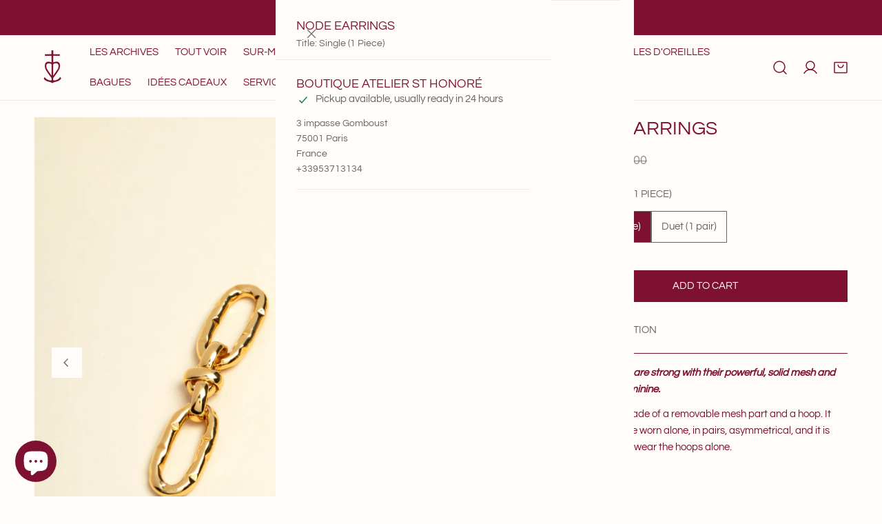

--- FILE ---
content_type: text/html; charset=utf-8
request_url: https://www.camilleenrico.com/en-en/products/boucles-doreilles-ola
body_size: 62430
content:















<!doctype html>
<html
  class="no-js"
  lang="en"
  
>
  <head>
    <meta charset="utf-8">
    <meta http-equiv="X-UA-Compatible" content="IE=edge">
    <meta name="viewport" content="width=device-width,initial-scale=1">
    <meta name="theme-color" content="">
    <link rel="canonical" href="https://www.camilleenrico.com/en-en/products/boucles-doreilles-ola">
    <link rel="preconnect" href="https://cdn.shopify.com" crossorigin><link
        rel="icon"
        type="image/png"
        href="//www.camilleenrico.com/cdn/shop/files/logo-camille-enrico-red.png?crop=center&height=32&v=1756217236&width=32"
      ><link rel="preconnect" href="https://fonts.shopifycdn.com" crossorigin><title>
      NODE earrings

        &ndash; Camille Enrico</title><meta name="description" content="NODE earrings are strong with their powerful, solid mesh and remain ultra feminine. The buckle is made of a removable mesh part and a hoop. It can therefore be worn alone, in pairs, asymmetrical, and it is also possible to wear the hoops alone.">

<meta property="og:site_name" content="Camille Enrico">
<meta property="og:url" content="https://www.camilleenrico.com/en-en/products/boucles-doreilles-ola">
<meta property="og:title" content="NODE earrings">
<meta property="og:type" content="product">
<meta property="og:description" content="NODE earrings are strong with their powerful, solid mesh and remain ultra feminine. The buckle is made of a removable mesh part and a hoop. It can therefore be worn alone, in pairs, asymmetrical, and it is also possible to wear the hoops alone."><meta property="og:image" content="http://www.camilleenrico.com/cdn/shop/products/Sanstitre-17.png?v=1679335683">
  <meta property="og:image:secure_url" content="https://www.camilleenrico.com/cdn/shop/products/Sanstitre-17.png?v=1679335683">
  <meta property="og:image:width" content="1024">
  <meta property="og:image:height" content="1024"><meta property="og:price:amount" content="69.00">
  <meta property="og:price:currency" content="USD"><meta name="twitter:card" content="summary_large_image">
<meta name="twitter:title" content="NODE earrings">
<meta name="twitter:description" content="NODE earrings are strong with their powerful, solid mesh and remain ultra feminine. The buckle is made of a removable mesh part and a hoop. It can therefore be worn alone, in pairs, asymmetrical, and it is also possible to wear the hoops alone.">

    <style data-shopify>@font-face {
  font-family: Questrial;
  font-weight: 400;
  font-style: normal;
  font-display: swap;
  src: url("//www.camilleenrico.com/cdn/fonts/questrial/questrial_n4.66abac5d8209a647b4bf8089b0451928ef144c07.woff2") format("woff2"),
       url("//www.camilleenrico.com/cdn/fonts/questrial/questrial_n4.e86c53e77682db9bf4b0ee2dd71f214dc16adda4.woff") format("woff");
}

  
  Liquid error (snippets/critical-css line 18): font_face can only be used with a font drop
  
  
  
  @font-face {
  font-family: Questrial;
  font-weight: 400;
  font-style: normal;
  font-display: swap;
  src: url("//www.camilleenrico.com/cdn/fonts/questrial/questrial_n4.66abac5d8209a647b4bf8089b0451928ef144c07.woff2") format("woff2"),
       url("//www.camilleenrico.com/cdn/fonts/questrial/questrial_n4.e86c53e77682db9bf4b0ee2dd71f214dc16adda4.woff") format("woff");
}

  
@font-face {
  font-family: Questrial;
  font-weight: 400;
  font-style: normal;
  font-display: swap;
  src: url("//www.camilleenrico.com/cdn/fonts/questrial/questrial_n4.66abac5d8209a647b4bf8089b0451928ef144c07.woff2") format("woff2"),
       url("//www.camilleenrico.com/cdn/fonts/questrial/questrial_n4.e86c53e77682db9bf4b0ee2dd71f214dc16adda4.woff") format("woff");
}
:root {
    --transform-origin-start: left;
    --transform-origin-end: right;
    --animation-duration: 600ms;
    --animation-zoom-fade: z-zoom-fade var(--animation-duration) cubic-bezier(0, 0, 0.3, 1) forwards;

    --font-body-family: Questrial, sans-serif;
    --font-body-style: normal;
    --font-body-weight: 400;
    --font-body-weight-bolder: 500;
    --font-menu-weight: 500;
    --font-btn-weight: 500;

    --font-heading-family: Questrial, sans-serif;
    --font-heading-style: normal;
    --font-heading-weight: 400;
    --font-subheading-weight: 500;
    --font-pcard-title-weight: 400;

    
      --font-btn-family: Questrial, sans-serif;
    
    
      --font-menu-family: Questrial, sans-serif;
    

    
      --font-subheading-family: Questrial, sans-serif;
    

    
      --font-highlight-text-family: Questrial, sans-serif;
      --font-highlight-text-weight: 400;
      --font-highlight-text-style: normal;
    

    
      --font-mega-family: Questrial, sans-serif;
      --font-mega-weight: 400;
      --font-mega-style: normal;
    

    --navigation-transform:uppercase;
    --btn-transform:uppercase;
    --product-title-transform:uppercase;
    --font-heading-transform:uppercase;
    --font-mega-transform:uppercase;
    --font-subheading-transform: uppercase;

    --font-body-scale: 1.0;
    --font-heading-scale: 1.0;
    --font-subheading-scale: 1.08;
    --font-mega-scale: 4.8;
    --font-pcard-title-scale: 1.0;
    --font-heading-spacing: 0px;
    --font-subheading-spacing: 0px;

    --font-hxl-size: calc(var(--font-mega-scale) * 1rem);
    --font-h0-size: calc(var(--font-heading-scale) * 4.8rem);
    --font-h1-size: calc(var(--font-heading-scale) * 4rem);
    --font-h2-size: calc(var(--font-heading-scale) * 3.4rem);
    --font-h3-size: calc(var(--font-heading-scale) * 2.8rem);
    --font-h4-size: calc(var(--font-heading-scale) * 2.2rem);
    --font-h5-size: calc(var(--font-heading-scale) * 1.8rem);
    --font-h6-size: calc(var(--font-heading-scale) * 1.6rem);
    --font-subheading-size: calc(var(--font-subheading-scale) * 1.5rem);
    --font-pcard-title-size: calc(var(--font-pcard-title-scale) * 1.5rem);

    --font-heading-mobile-scale: 0.8;

    --btn-height: 46px;
    --btn-rounded: 0px;

    --color-header-transparent-text: #ffffff;
    --color-cart-bubble: #7e1131;
    --color-overlay-bg: #444444;
    --color-overlay-alpha: 64;
    --color-badge-sale: #7e1131;
    --color-badge-soldout: #b7b7b7;
    --color-badge-hot: #222222;
    --color-badge-new: #70c5d8;

    --spacing-sections-desktop: 100px;
    --spacing-sections-mobile: 40px;
    --container-width: 1340px;
    --fluid-container-width: 1680px;
    --narrow-container-width: 880px;
    --fluid-offset: 5rem;
    --offset-margin: calc((100vw - var(--container-width)) / 2);
    --arrow-down: url(//www.camilleenrico.com/cdn/shop/t/87/assets/ar-down.svg?v=31605338494599912611762416258);
    --card-corner-radius: 0px;
    --color-swatch-radius: 0;
    --color-swatch-size: 3.6rem;
    --column-gap-mobile: min(var(--column-gap,1.5rem));
    --header-padding-bottom-small: 2rem;
    --header-padding-bottom: 4rem;
    --header-padding-bottom-large: 6rem;
    --header-padding-bottom-mobile: 3.2rem;
  }:root{
        --color-base-text: 101, 101, 101;
        --color-base-heading: 126, 17, 49;
        --color-base-primary: 126, 17, 49;
        --color-base-background-1: 255, 252, 250;
        --color-base-background-2: 255, 255, 255;
      }
      :root,.color-background-1, .tippy-box[data-theme~='color-background-1'] {
        --color-primary: #7e1131;
      --color-border: #ededed;
      --color-background: #fffcfa;
      --color-text-body: #656565;
      --color-text-heading: #7e1131;
      --color-highlight: #7e1131;
      --color-link: #656565;
      --color-link-hover: #656565;
      --color-bg-1: #fffcfa;
      --color-bg-2: #ffffff;
      --color-btn-bg: #7e1131;
      --color-btn-text: #ffffff;
      --color-btn-secondary-bg: #ffffff;
      --color-btn-secondary-border: #7e1131;
      --color-btn-secondary-text: #7e1131;
      --color-btn-bg-hover: #7e1131;
      --color-btn-text-hover: #ffffff;
      --color-field-bg: #ffffff;
      --color-field-text: #656565;
      --color-field-text-rgb: 101, 101, 101;
      --color-tooltip-bg: #656565;
      --color-tooltip-text: #ffffff;
      --color-product-title: #7e1131;
      --color-product-price: #7e1131;
      --color-header-bg: #fffcfa;
      --color-header-text: #656565;
      --color-menu-text: #656565;
      --color-menu-text-hover: #656565;
      --color-foreground: 101, 101, 101;
      --color-btn-before: #d81d54;
    }.color-background-2, .tippy-box[data-theme~='color-background-2'] {
        --color-primary: #222222;
      --color-border: #cccccc;
      --color-background: #e3ede9;
      --color-text-body: #222222;
      --color-text-heading: #222222;
      --color-highlight: #e97750;
      --color-link: #222222;
      --color-link-hover: #222222;
      --color-bg-1: #e3ede9;
      --color-bg-2: #ffffff;
      --color-btn-bg: #222222;
      --color-btn-text: #ffffff;
      --color-btn-secondary-bg: #ededed;
      --color-btn-secondary-border: #ededed;
      --color-btn-secondary-text: #222222;
      --color-btn-bg-hover: #000000;
      --color-btn-text-hover: #ffffff;
      --color-field-bg: #ffffff;
      --color-field-text: #222222;
      --color-field-text-rgb: 34, 34, 34;
      --color-tooltip-bg: #222222;
      --color-tooltip-text: #ffffff;
      --color-product-title: #222222;
      --color-product-price: #222222;
      --color-header-bg: #e3ede9;
      --color-header-text: #222222;
      --color-menu-text: #222222;
      --color-menu-text-hover: #222222;
      --color-foreground: 34, 34, 34;
      --color-btn-before: #333333;
    }.color-inverse, .tippy-box[data-theme~='color-inverse'] {
        --color-primary: #ffffff;
      --color-border: #ffffff;
      --color-background: #222222;
      --color-text-body: #ffffff;
      --color-text-heading: #ffffff;
      --color-highlight: #ffffff;
      --color-link: #ffffff;
      --color-link-hover: #ffffff;
      --color-bg-1: #222222;
      --color-bg-2: #444444;
      --color-btn-bg: #ffffff;
      --color-btn-text: #222222;
      --color-btn-secondary-bg: #ededed;
      --color-btn-secondary-border: #ededed;
      --color-btn-secondary-text: #222222;
      --color-btn-bg-hover: #ffffff;
      --color-btn-text-hover: #222222;
      --color-field-bg: #ffffff;
      --color-field-text: #222222;
      --color-field-text-rgb: 34, 34, 34;
      --color-tooltip-bg: #ffffff;
      --color-tooltip-text: #222222;
      --color-product-title: #ffffff;
      --color-product-price: #ffffff;
      --color-header-bg: #222222;
      --color-header-text: #ffffff;
      --color-menu-text: #ffffff;
      --color-menu-text-hover: #ffffff;
      --color-foreground: 255, 255, 255;
      --color-btn-before: #ffffff;
    }.color-accent, .tippy-box[data-theme~='color-accent'] {
        --color-primary: #ffffff;
      --color-border: #ffffff;
      --color-background: #db6a43;
      --color-text-body: #ffffff;
      --color-text-heading: #ffffff;
      --color-highlight: #ffffff;
      --color-link: #ffffff;
      --color-link-hover: #ffffff;
      --color-bg-1: #db6a43;
      --color-bg-2: #ffffff;
      --color-btn-bg: #ffffff;
      --color-btn-text: #222222;
      --color-btn-secondary-bg: #ededed;
      --color-btn-secondary-border: #ededed;
      --color-btn-secondary-text: #222222;
      --color-btn-bg-hover: #ffffff;
      --color-btn-text-hover: #222222;
      --color-field-bg: #ffffff;
      --color-field-text: #222222;
      --color-field-text-rgb: 34, 34, 34;
      --color-tooltip-bg: #ffffff;
      --color-tooltip-text: #222222;
      --color-product-title: #ffffff;
      --color-product-price: #ffffff;
      --color-header-bg: #db6a43;
      --color-header-text: #ffffff;
      --color-menu-text: #ffffff;
      --color-menu-text-hover: #ffffff;
      --color-foreground: 255, 255, 255;
      --color-btn-before: #ffffff;
    }.color-scheme-5, .tippy-box[data-theme~='color-scheme-5'] {
        --color-primary: #222222;
      --color-border: #cccccc;
      --color-background: #d8e3c9;
      --color-text-body: #222222;
      --color-text-heading: #222222;
      --color-highlight: #e97750;
      --color-link: #222222;
      --color-link-hover: #222222;
      --color-bg-1: #d8e3c9;
      --color-bg-2: #ffffff;
      --color-btn-bg: #222222;
      --color-btn-text: #ffffff;
      --color-btn-secondary-bg: #ffffff;
      --color-btn-secondary-border: #222222;
      --color-btn-secondary-text: #222222;
      --color-btn-bg-hover: #222222;
      --color-btn-text-hover: #ffffff;
      --color-field-bg: #ffffff;
      --color-field-text: #222222;
      --color-field-text-rgb: 34, 34, 34;
      --color-tooltip-bg: #ffffff;
      --color-tooltip-text: #222222;
      --color-product-title: #222222;
      --color-product-price: #222222;
      --color-header-bg: #d8e3c9;
      --color-header-text: #222222;
      --color-menu-text: #222222;
      --color-menu-text-hover: #222222;
      --color-foreground: 34, 34, 34;
      --color-btn-before: #555555;
    }.color-scheme-6, .tippy-box[data-theme~='color-scheme-6'] {
        --color-primary: #222222;
      --color-border: #cccccc;
      --color-background: #f8effc;
      --color-text-body: #222222;
      --color-text-heading: #222222;
      --color-highlight: #e97750;
      --color-link: #222222;
      --color-link-hover: #222222;
      --color-bg-1: #f8effc;
      --color-bg-2: #ffffff;
      --color-btn-bg: #222222;
      --color-btn-text: #ffffff;
      --color-btn-secondary-bg: #ededed;
      --color-btn-secondary-border: #ededed;
      --color-btn-secondary-text: #222222;
      --color-btn-bg-hover: #000000;
      --color-btn-text-hover: #ffffff;
      --color-field-bg: #ffffff;
      --color-field-text: #222222;
      --color-field-text-rgb: 34, 34, 34;
      --color-tooltip-bg: #ffffff;
      --color-tooltip-text: #222222;
      --color-product-title: #222222;
      --color-product-price: #ffffff;
      --color-header-bg: #f8effc;
      --color-header-text: #222222;
      --color-menu-text: #222222;
      --color-menu-text-hover: #222222;
      --color-foreground: 34, 34, 34;
      --color-btn-before: #333333;
    }.color-scheme-7, .tippy-box[data-theme~='color-scheme-7'] {
        --color-primary: #222222;
      --color-border: #cccccc;
      --color-background: #ece7e3;
      --color-text-body: #222222;
      --color-text-heading: #222222;
      --color-highlight: #e97750;
      --color-link: #222222;
      --color-link-hover: #222222;
      --color-bg-1: #ece7e3;
      --color-bg-2: #ffffff;
      --color-btn-bg: #222222;
      --color-btn-text: #ffffff;
      --color-btn-secondary-bg: #ededed;
      --color-btn-secondary-border: #ededed;
      --color-btn-secondary-text: #222222;
      --color-btn-bg-hover: #000000;
      --color-btn-text-hover: #ffffff;
      --color-field-bg: #ffffff;
      --color-field-text: #222222;
      --color-field-text-rgb: 34, 34, 34;
      --color-tooltip-bg: #ffffff;
      --color-tooltip-text: #222222;
      --color-product-title: #222222;
      --color-product-price: #ffffff;
      --color-header-bg: #ece7e3;
      --color-header-text: #222222;
      --color-menu-text: #222222;
      --color-menu-text-hover: #222222;
      --color-foreground: 34, 34, 34;
      --color-btn-before: #333333;
    }.color-scheme-8, .tippy-box[data-theme~='color-scheme-8'] {
        --color-primary: #e17855;
      --color-border: #cccccc;
      --color-background: #cfcbc3;
      --color-text-body: #222222;
      --color-text-heading: #222222;
      --color-highlight: #e97750;
      --color-link: #222222;
      --color-link-hover: #222222;
      --color-bg-1: #cfcbc3;
      --color-bg-2: #ffffff;
      --color-btn-bg: #222222;
      --color-btn-text: #ffffff;
      --color-btn-secondary-bg: #ededed;
      --color-btn-secondary-border: #ededed;
      --color-btn-secondary-text: #222222;
      --color-btn-bg-hover: #d6613b;
      --color-btn-text-hover: #ffffff;
      --color-field-bg: #ffffff;
      --color-field-text: #222222;
      --color-field-text-rgb: 34, 34, 34;
      --color-tooltip-bg: #222222;
      --color-tooltip-text: #ffffff;
      --color-product-title: #222222;
      --color-product-price: #222222;
      --color-header-bg: #cfcbc3;
      --color-header-text: #222222;
      --color-menu-text: #222222;
      --color-menu-text-hover: #222222;
      --color-foreground: 34, 34, 34;
      --color-btn-before: #e8a58f;
    }.color-scheme-9, .tippy-box[data-theme~='color-scheme-9'] {
        --color-primary: #e17855;
      --color-border: #cccccc;
      --color-background: #ded7cc;
      --color-text-body: #222222;
      --color-text-heading: #222222;
      --color-highlight: #e97750;
      --color-link: #222222;
      --color-link-hover: #222222;
      --color-bg-1: #ded7cc;
      --color-bg-2: #ffffff;
      --color-btn-bg: #222222;
      --color-btn-text: #ffffff;
      --color-btn-secondary-bg: #ededed;
      --color-btn-secondary-border: #ededed;
      --color-btn-secondary-text: #222222;
      --color-btn-bg-hover: #d6613b;
      --color-btn-text-hover: #ffffff;
      --color-field-bg: #ffffff;
      --color-field-text: #222222;
      --color-field-text-rgb: 34, 34, 34;
      --color-tooltip-bg: #222222;
      --color-tooltip-text: #ffffff;
      --color-product-title: #222222;
      --color-product-price: #222222;
      --color-header-bg: #ded7cc;
      --color-header-text: #222222;
      --color-menu-text: #222222;
      --color-menu-text-hover: #222222;
      --color-foreground: 34, 34, 34;
      --color-btn-before: #e8a58f;
    }.color-scheme-10, .tippy-box[data-theme~='color-scheme-10'] {
        --color-primary: #e17855;
      --color-border: #e6e4e2;
      --color-background: #fcfaf7;
      --color-text-body: #222222;
      --color-text-heading: #222222;
      --color-highlight: #e97750;
      --color-link: #222222;
      --color-link-hover: #222222;
      --color-bg-1: #fcfaf7;
      --color-bg-2: #ded7cc;
      --color-btn-bg: #222222;
      --color-btn-text: #ffffff;
      --color-btn-secondary-bg: #ffffff;
      --color-btn-secondary-border: #ededed;
      --color-btn-secondary-text: #222222;
      --color-btn-bg-hover: #222222;
      --color-btn-text-hover: #ffffff;
      --color-field-bg: #fcfaf7;
      --color-field-text: #222222;
      --color-field-text-rgb: 34, 34, 34;
      --color-tooltip-bg: #e17855;
      --color-tooltip-text: #ffffff;
      --color-product-title: #222222;
      --color-product-price: #222222;
      --color-header-bg: #fcfaf7;
      --color-header-text: #222222;
      --color-menu-text: #222222;
      --color-menu-text-hover: #222222;
      --color-foreground: 34, 34, 34;
      --color-btn-before: #555555;
    }.color-scheme-fc172773-c0c7-4d91-88e8-6df5d5909c97, .tippy-box[data-theme~='color-scheme-fc172773-c0c7-4d91-88e8-6df5d5909c97'] {
        --color-primary: #7e1131;
      --color-border: #ededed;
      --color-background: #fffcfa;
      --color-text-body: #656565;
      --color-text-heading: #656565;
      --color-highlight: #7e1131;
      --color-link: #656565;
      --color-link-hover: #656565;
      --color-bg-1: #fffcfa;
      --color-bg-2: #fffcfa;
      --color-btn-bg: #7e1131;
      --color-btn-text: #ffffff;
      --color-btn-secondary-bg: #ffffff;
      --color-btn-secondary-border: #7e1131;
      --color-btn-secondary-text: #7e1131;
      --color-btn-bg-hover: #7e1131;
      --color-btn-text-hover: #ffffff;
      --color-field-bg: #ffffff;
      --color-field-text: #656565;
      --color-field-text-rgb: 101, 101, 101;
      --color-tooltip-bg: #656565;
      --color-tooltip-text: #ffffff;
      --color-product-title: #656565;
      --color-product-price: #656565;
      --color-header-bg: #fffcfa;
      --color-header-text: #656565;
      --color-menu-text: #656565;
      --color-menu-text-hover: #656565;
      --color-foreground: 101, 101, 101;
      --color-btn-before: #d81d54;
    }.color-scheme-ccda279b-5d65-4997-af49-0aaea54583c0, .tippy-box[data-theme~='color-scheme-ccda279b-5d65-4997-af49-0aaea54583c0'] {
        --color-primary: #7e1131;
      --color-border: #ededed;
      --color-background: #fffcfa;
      --color-text-body: #7e1131;
      --color-text-heading: #7e1131;
      --color-highlight: #7e1131;
      --color-link: #7e1131;
      --color-link-hover: #7e1131;
      --color-bg-1: #fffcfa;
      --color-bg-2: #fffcfa;
      --color-btn-bg: #7e1131;
      --color-btn-text: #ffffff;
      --color-btn-secondary-bg: #ffffff;
      --color-btn-secondary-border: #7e1131;
      --color-btn-secondary-text: #7e1131;
      --color-btn-bg-hover: #7e1131;
      --color-btn-text-hover: #ffffff;
      --color-field-bg: #ffffff;
      --color-field-text: #656565;
      --color-field-text-rgb: 101, 101, 101;
      --color-tooltip-bg: #656565;
      --color-tooltip-text: #ffffff;
      --color-product-title: #7e1131;
      --color-product-price: #656565;
      --color-header-bg: #fffcfa;
      --color-header-text: #7e1131;
      --color-menu-text: #7e1131;
      --color-menu-text-hover: #7e1131;
      --color-foreground: 126, 17, 49;
      --color-btn-before: #d81d54;
    }.color-scheme-a4436e15-b8c7-4518-8c93-3c3fb02c5234, .tippy-box[data-theme~='color-scheme-a4436e15-b8c7-4518-8c93-3c3fb02c5234'] {
        --color-primary: #7e1131;
      --color-border: #ededed;
      --color-background: #7e1131;
      --color-text-body: #ffffff;
      --color-text-heading: #ffffff;
      --color-highlight: #ffffff;
      --color-link: #ffffff;
      --color-link-hover: #ffffff;
      --color-bg-1: #7e1131;
      --color-bg-2: #7e1131;
      --color-btn-bg: #ffffff;
      --color-btn-text: #7e1131;
      --color-btn-secondary-bg: #7e1131;
      --color-btn-secondary-border: #ffffff;
      --color-btn-secondary-text: #ffffff;
      --color-btn-bg-hover: #ffffff;
      --color-btn-text-hover: #7e1131;
      --color-field-bg: #ffffff;
      --color-field-text: #656565;
      --color-field-text-rgb: 101, 101, 101;
      --color-tooltip-bg: #656565;
      --color-tooltip-text: #ffffff;
      --color-product-title: #ffffff;
      --color-product-price: #7e1131;
      --color-header-bg: #7e1131;
      --color-header-text: #ffffff;
      --color-menu-text: #ffffff;
      --color-menu-text-hover: #ffffff;
      --color-foreground: 255, 255, 255;
      --color-btn-before: #ffffff;
    }body, .color-background-1, .color-background-2, .color-inverse, .color-accent, .color-scheme-5, .color-scheme-6, .color-scheme-7, .color-scheme-8, .color-scheme-9, .color-scheme-10, .color-scheme-fc172773-c0c7-4d91-88e8-6df5d5909c97, .color-scheme-ccda279b-5d65-4997-af49-0aaea54583c0, .color-scheme-a4436e15-b8c7-4518-8c93-3c3fb02c5234 {
    color: var(--color-text-body);
    background-color: var(--color-background);
  }
  @media screen and (max-width: 1023.98px) {
    .lg-down\:color-background-1,.lg-down\:color-background-2,.lg-down\:color-inverse,.lg-down\:color-accent,.lg-down\:color-scheme-5,.lg-down\:color-scheme-6,.lg-down\:color-scheme-7,.lg-down\:color-scheme-8,.lg-down\:color-scheme-9,.lg-down\:color-scheme-10,.lg-down\:color-scheme-fc172773-c0c7-4d91-88e8-6df5d5909c97,.lg-down\:color-scheme-ccda279b-5d65-4997-af49-0aaea54583c0,.lg-down\:color-scheme-a4436e15-b8c7-4518-8c93-3c3fb02c5234 {
      color: var(--color-text-body);
      background-color: var(--color-background);
    }
    body .lg-down\:color-background-1 {
        --color-primary: #7e1131;
      --color-border: #ededed;
      --color-background: #fffcfa;
      --color-text-body: #656565;
      --color-text-heading: #7e1131;
      --color-highlight: #7e1131;
      --color-link: #656565;
      --color-link-hover: #656565;
      --color-bg-1: #fffcfa;
      --color-bg-2: #ffffff;
      --color-btn-bg: #7e1131;
      --color-btn-text: #ffffff;
      --color-btn-secondary-bg: #ffffff;
      --color-btn-secondary-border: #7e1131;
      --color-btn-secondary-text: #7e1131;
      --color-btn-bg-hover: #7e1131;
      --color-btn-text-hover: #ffffff;
      --color-field-bg: #ffffff;
      --color-field-text: #656565;
      --color-field-text-rgb: 101, 101, 101;
      --color-tooltip-bg: #656565;
      --color-tooltip-text: #ffffff;
      --color-product-title: #7e1131;
      --color-product-price: #7e1131;
      --color-header-bg: #fffcfa;
      --color-header-text: #656565;
      --color-menu-text: #656565;
      --color-menu-text-hover: #656565;
      --color-foreground: 101, 101, 101;
      --color-btn-before: #d81d54;
      }body .lg-down\:color-background-2 {
        --color-primary: #222222;
      --color-border: #cccccc;
      --color-background: #e3ede9;
      --color-text-body: #222222;
      --color-text-heading: #222222;
      --color-highlight: #e97750;
      --color-link: #222222;
      --color-link-hover: #222222;
      --color-bg-1: #e3ede9;
      --color-bg-2: #ffffff;
      --color-btn-bg: #222222;
      --color-btn-text: #ffffff;
      --color-btn-secondary-bg: #ededed;
      --color-btn-secondary-border: #ededed;
      --color-btn-secondary-text: #222222;
      --color-btn-bg-hover: #000000;
      --color-btn-text-hover: #ffffff;
      --color-field-bg: #ffffff;
      --color-field-text: #222222;
      --color-field-text-rgb: 34, 34, 34;
      --color-tooltip-bg: #222222;
      --color-tooltip-text: #ffffff;
      --color-product-title: #222222;
      --color-product-price: #222222;
      --color-header-bg: #e3ede9;
      --color-header-text: #222222;
      --color-menu-text: #222222;
      --color-menu-text-hover: #222222;
      --color-foreground: 34, 34, 34;
      --color-btn-before: #333333;
      }body .lg-down\:color-inverse {
        --color-primary: #ffffff;
      --color-border: #ffffff;
      --color-background: #222222;
      --color-text-body: #ffffff;
      --color-text-heading: #ffffff;
      --color-highlight: #ffffff;
      --color-link: #ffffff;
      --color-link-hover: #ffffff;
      --color-bg-1: #222222;
      --color-bg-2: #444444;
      --color-btn-bg: #ffffff;
      --color-btn-text: #222222;
      --color-btn-secondary-bg: #ededed;
      --color-btn-secondary-border: #ededed;
      --color-btn-secondary-text: #222222;
      --color-btn-bg-hover: #ffffff;
      --color-btn-text-hover: #222222;
      --color-field-bg: #ffffff;
      --color-field-text: #222222;
      --color-field-text-rgb: 34, 34, 34;
      --color-tooltip-bg: #ffffff;
      --color-tooltip-text: #222222;
      --color-product-title: #ffffff;
      --color-product-price: #ffffff;
      --color-header-bg: #222222;
      --color-header-text: #ffffff;
      --color-menu-text: #ffffff;
      --color-menu-text-hover: #ffffff;
      --color-foreground: 255, 255, 255;
      --color-btn-before: #ffffff;
      }body .lg-down\:color-accent {
        --color-primary: #ffffff;
      --color-border: #ffffff;
      --color-background: #db6a43;
      --color-text-body: #ffffff;
      --color-text-heading: #ffffff;
      --color-highlight: #ffffff;
      --color-link: #ffffff;
      --color-link-hover: #ffffff;
      --color-bg-1: #db6a43;
      --color-bg-2: #ffffff;
      --color-btn-bg: #ffffff;
      --color-btn-text: #222222;
      --color-btn-secondary-bg: #ededed;
      --color-btn-secondary-border: #ededed;
      --color-btn-secondary-text: #222222;
      --color-btn-bg-hover: #ffffff;
      --color-btn-text-hover: #222222;
      --color-field-bg: #ffffff;
      --color-field-text: #222222;
      --color-field-text-rgb: 34, 34, 34;
      --color-tooltip-bg: #ffffff;
      --color-tooltip-text: #222222;
      --color-product-title: #ffffff;
      --color-product-price: #ffffff;
      --color-header-bg: #db6a43;
      --color-header-text: #ffffff;
      --color-menu-text: #ffffff;
      --color-menu-text-hover: #ffffff;
      --color-foreground: 255, 255, 255;
      --color-btn-before: #ffffff;
      }body .lg-down\:color-scheme-5 {
        --color-primary: #222222;
      --color-border: #cccccc;
      --color-background: #d8e3c9;
      --color-text-body: #222222;
      --color-text-heading: #222222;
      --color-highlight: #e97750;
      --color-link: #222222;
      --color-link-hover: #222222;
      --color-bg-1: #d8e3c9;
      --color-bg-2: #ffffff;
      --color-btn-bg: #222222;
      --color-btn-text: #ffffff;
      --color-btn-secondary-bg: #ffffff;
      --color-btn-secondary-border: #222222;
      --color-btn-secondary-text: #222222;
      --color-btn-bg-hover: #222222;
      --color-btn-text-hover: #ffffff;
      --color-field-bg: #ffffff;
      --color-field-text: #222222;
      --color-field-text-rgb: 34, 34, 34;
      --color-tooltip-bg: #ffffff;
      --color-tooltip-text: #222222;
      --color-product-title: #222222;
      --color-product-price: #222222;
      --color-header-bg: #d8e3c9;
      --color-header-text: #222222;
      --color-menu-text: #222222;
      --color-menu-text-hover: #222222;
      --color-foreground: 34, 34, 34;
      --color-btn-before: #555555;
      }body .lg-down\:color-scheme-6 {
        --color-primary: #222222;
      --color-border: #cccccc;
      --color-background: #f8effc;
      --color-text-body: #222222;
      --color-text-heading: #222222;
      --color-highlight: #e97750;
      --color-link: #222222;
      --color-link-hover: #222222;
      --color-bg-1: #f8effc;
      --color-bg-2: #ffffff;
      --color-btn-bg: #222222;
      --color-btn-text: #ffffff;
      --color-btn-secondary-bg: #ededed;
      --color-btn-secondary-border: #ededed;
      --color-btn-secondary-text: #222222;
      --color-btn-bg-hover: #000000;
      --color-btn-text-hover: #ffffff;
      --color-field-bg: #ffffff;
      --color-field-text: #222222;
      --color-field-text-rgb: 34, 34, 34;
      --color-tooltip-bg: #ffffff;
      --color-tooltip-text: #222222;
      --color-product-title: #222222;
      --color-product-price: #ffffff;
      --color-header-bg: #f8effc;
      --color-header-text: #222222;
      --color-menu-text: #222222;
      --color-menu-text-hover: #222222;
      --color-foreground: 34, 34, 34;
      --color-btn-before: #333333;
      }body .lg-down\:color-scheme-7 {
        --color-primary: #222222;
      --color-border: #cccccc;
      --color-background: #ece7e3;
      --color-text-body: #222222;
      --color-text-heading: #222222;
      --color-highlight: #e97750;
      --color-link: #222222;
      --color-link-hover: #222222;
      --color-bg-1: #ece7e3;
      --color-bg-2: #ffffff;
      --color-btn-bg: #222222;
      --color-btn-text: #ffffff;
      --color-btn-secondary-bg: #ededed;
      --color-btn-secondary-border: #ededed;
      --color-btn-secondary-text: #222222;
      --color-btn-bg-hover: #000000;
      --color-btn-text-hover: #ffffff;
      --color-field-bg: #ffffff;
      --color-field-text: #222222;
      --color-field-text-rgb: 34, 34, 34;
      --color-tooltip-bg: #ffffff;
      --color-tooltip-text: #222222;
      --color-product-title: #222222;
      --color-product-price: #ffffff;
      --color-header-bg: #ece7e3;
      --color-header-text: #222222;
      --color-menu-text: #222222;
      --color-menu-text-hover: #222222;
      --color-foreground: 34, 34, 34;
      --color-btn-before: #333333;
      }body .lg-down\:color-scheme-8 {
        --color-primary: #e17855;
      --color-border: #cccccc;
      --color-background: #cfcbc3;
      --color-text-body: #222222;
      --color-text-heading: #222222;
      --color-highlight: #e97750;
      --color-link: #222222;
      --color-link-hover: #222222;
      --color-bg-1: #cfcbc3;
      --color-bg-2: #ffffff;
      --color-btn-bg: #222222;
      --color-btn-text: #ffffff;
      --color-btn-secondary-bg: #ededed;
      --color-btn-secondary-border: #ededed;
      --color-btn-secondary-text: #222222;
      --color-btn-bg-hover: #d6613b;
      --color-btn-text-hover: #ffffff;
      --color-field-bg: #ffffff;
      --color-field-text: #222222;
      --color-field-text-rgb: 34, 34, 34;
      --color-tooltip-bg: #222222;
      --color-tooltip-text: #ffffff;
      --color-product-title: #222222;
      --color-product-price: #222222;
      --color-header-bg: #cfcbc3;
      --color-header-text: #222222;
      --color-menu-text: #222222;
      --color-menu-text-hover: #222222;
      --color-foreground: 34, 34, 34;
      --color-btn-before: #e8a58f;
      }body .lg-down\:color-scheme-9 {
        --color-primary: #e17855;
      --color-border: #cccccc;
      --color-background: #ded7cc;
      --color-text-body: #222222;
      --color-text-heading: #222222;
      --color-highlight: #e97750;
      --color-link: #222222;
      --color-link-hover: #222222;
      --color-bg-1: #ded7cc;
      --color-bg-2: #ffffff;
      --color-btn-bg: #222222;
      --color-btn-text: #ffffff;
      --color-btn-secondary-bg: #ededed;
      --color-btn-secondary-border: #ededed;
      --color-btn-secondary-text: #222222;
      --color-btn-bg-hover: #d6613b;
      --color-btn-text-hover: #ffffff;
      --color-field-bg: #ffffff;
      --color-field-text: #222222;
      --color-field-text-rgb: 34, 34, 34;
      --color-tooltip-bg: #222222;
      --color-tooltip-text: #ffffff;
      --color-product-title: #222222;
      --color-product-price: #222222;
      --color-header-bg: #ded7cc;
      --color-header-text: #222222;
      --color-menu-text: #222222;
      --color-menu-text-hover: #222222;
      --color-foreground: 34, 34, 34;
      --color-btn-before: #e8a58f;
      }body .lg-down\:color-scheme-10 {
        --color-primary: #e17855;
      --color-border: #e6e4e2;
      --color-background: #fcfaf7;
      --color-text-body: #222222;
      --color-text-heading: #222222;
      --color-highlight: #e97750;
      --color-link: #222222;
      --color-link-hover: #222222;
      --color-bg-1: #fcfaf7;
      --color-bg-2: #ded7cc;
      --color-btn-bg: #222222;
      --color-btn-text: #ffffff;
      --color-btn-secondary-bg: #ffffff;
      --color-btn-secondary-border: #ededed;
      --color-btn-secondary-text: #222222;
      --color-btn-bg-hover: #222222;
      --color-btn-text-hover: #ffffff;
      --color-field-bg: #fcfaf7;
      --color-field-text: #222222;
      --color-field-text-rgb: 34, 34, 34;
      --color-tooltip-bg: #e17855;
      --color-tooltip-text: #ffffff;
      --color-product-title: #222222;
      --color-product-price: #222222;
      --color-header-bg: #fcfaf7;
      --color-header-text: #222222;
      --color-menu-text: #222222;
      --color-menu-text-hover: #222222;
      --color-foreground: 34, 34, 34;
      --color-btn-before: #555555;
      }body .lg-down\:color-scheme-fc172773-c0c7-4d91-88e8-6df5d5909c97 {
        --color-primary: #7e1131;
      --color-border: #ededed;
      --color-background: #fffcfa;
      --color-text-body: #656565;
      --color-text-heading: #656565;
      --color-highlight: #7e1131;
      --color-link: #656565;
      --color-link-hover: #656565;
      --color-bg-1: #fffcfa;
      --color-bg-2: #fffcfa;
      --color-btn-bg: #7e1131;
      --color-btn-text: #ffffff;
      --color-btn-secondary-bg: #ffffff;
      --color-btn-secondary-border: #7e1131;
      --color-btn-secondary-text: #7e1131;
      --color-btn-bg-hover: #7e1131;
      --color-btn-text-hover: #ffffff;
      --color-field-bg: #ffffff;
      --color-field-text: #656565;
      --color-field-text-rgb: 101, 101, 101;
      --color-tooltip-bg: #656565;
      --color-tooltip-text: #ffffff;
      --color-product-title: #656565;
      --color-product-price: #656565;
      --color-header-bg: #fffcfa;
      --color-header-text: #656565;
      --color-menu-text: #656565;
      --color-menu-text-hover: #656565;
      --color-foreground: 101, 101, 101;
      --color-btn-before: #d81d54;
      }body .lg-down\:color-scheme-ccda279b-5d65-4997-af49-0aaea54583c0 {
        --color-primary: #7e1131;
      --color-border: #ededed;
      --color-background: #fffcfa;
      --color-text-body: #7e1131;
      --color-text-heading: #7e1131;
      --color-highlight: #7e1131;
      --color-link: #7e1131;
      --color-link-hover: #7e1131;
      --color-bg-1: #fffcfa;
      --color-bg-2: #fffcfa;
      --color-btn-bg: #7e1131;
      --color-btn-text: #ffffff;
      --color-btn-secondary-bg: #ffffff;
      --color-btn-secondary-border: #7e1131;
      --color-btn-secondary-text: #7e1131;
      --color-btn-bg-hover: #7e1131;
      --color-btn-text-hover: #ffffff;
      --color-field-bg: #ffffff;
      --color-field-text: #656565;
      --color-field-text-rgb: 101, 101, 101;
      --color-tooltip-bg: #656565;
      --color-tooltip-text: #ffffff;
      --color-product-title: #7e1131;
      --color-product-price: #656565;
      --color-header-bg: #fffcfa;
      --color-header-text: #7e1131;
      --color-menu-text: #7e1131;
      --color-menu-text-hover: #7e1131;
      --color-foreground: 126, 17, 49;
      --color-btn-before: #d81d54;
      }body .lg-down\:color-scheme-a4436e15-b8c7-4518-8c93-3c3fb02c5234 {
        --color-primary: #7e1131;
      --color-border: #ededed;
      --color-background: #7e1131;
      --color-text-body: #ffffff;
      --color-text-heading: #ffffff;
      --color-highlight: #ffffff;
      --color-link: #ffffff;
      --color-link-hover: #ffffff;
      --color-bg-1: #7e1131;
      --color-bg-2: #7e1131;
      --color-btn-bg: #ffffff;
      --color-btn-text: #7e1131;
      --color-btn-secondary-bg: #7e1131;
      --color-btn-secondary-border: #ffffff;
      --color-btn-secondary-text: #ffffff;
      --color-btn-bg-hover: #ffffff;
      --color-btn-text-hover: #7e1131;
      --color-field-bg: #ffffff;
      --color-field-text: #656565;
      --color-field-text-rgb: 101, 101, 101;
      --color-tooltip-bg: #656565;
      --color-tooltip-text: #ffffff;
      --color-product-title: #ffffff;
      --color-product-price: #7e1131;
      --color-header-bg: #7e1131;
      --color-header-text: #ffffff;
      --color-menu-text: #ffffff;
      --color-menu-text-hover: #ffffff;
      --color-foreground: 255, 255, 255;
      --color-btn-before: #ffffff;
      }
  }
  @media screen and (max-width: 767.98px) {
    .md-down\:color-background-1,.md-down\:color-background-2,.md-down\:color-inverse,.md-down\:color-accent,.md-down\:color-scheme-5,.md-down\:color-scheme-6,.md-down\:color-scheme-7,.md-down\:color-scheme-8,.md-down\:color-scheme-9,.md-down\:color-scheme-10,.md-down\:color-scheme-fc172773-c0c7-4d91-88e8-6df5d5909c97,.md-down\:color-scheme-ccda279b-5d65-4997-af49-0aaea54583c0,.md-down\:color-scheme-a4436e15-b8c7-4518-8c93-3c3fb02c5234 {
      color: var(--color-text-body);
      background-color: var(--color-background);
    }
    body .md-down\:color-background-1 {
        --color-primary: #7e1131;
      --color-border: #ededed;
      --color-background: #fffcfa;
      --color-text-body: #656565;
      --color-text-heading: #7e1131;
      --color-highlight: #7e1131;
      --color-link: #656565;
      --color-link-hover: #656565;
      --color-bg-1: #fffcfa;
      --color-bg-2: #ffffff;
      --color-btn-bg: #7e1131;
      --color-btn-text: #ffffff;
      --color-btn-secondary-bg: #ffffff;
      --color-btn-secondary-border: #7e1131;
      --color-btn-secondary-text: #7e1131;
      --color-btn-bg-hover: #7e1131;
      --color-btn-text-hover: #ffffff;
      --color-field-bg: #ffffff;
      --color-field-text: #656565;
      --color-field-text-rgb: 101, 101, 101;
      --color-tooltip-bg: #656565;
      --color-tooltip-text: #ffffff;
      --color-product-title: #7e1131;
      --color-product-price: #7e1131;
      --color-header-bg: #fffcfa;
      --color-header-text: #656565;
      --color-menu-text: #656565;
      --color-menu-text-hover: #656565;
      --color-foreground: 101, 101, 101;
      --color-btn-before: #d81d54;
      }body .md-down\:color-background-2 {
        --color-primary: #222222;
      --color-border: #cccccc;
      --color-background: #e3ede9;
      --color-text-body: #222222;
      --color-text-heading: #222222;
      --color-highlight: #e97750;
      --color-link: #222222;
      --color-link-hover: #222222;
      --color-bg-1: #e3ede9;
      --color-bg-2: #ffffff;
      --color-btn-bg: #222222;
      --color-btn-text: #ffffff;
      --color-btn-secondary-bg: #ededed;
      --color-btn-secondary-border: #ededed;
      --color-btn-secondary-text: #222222;
      --color-btn-bg-hover: #000000;
      --color-btn-text-hover: #ffffff;
      --color-field-bg: #ffffff;
      --color-field-text: #222222;
      --color-field-text-rgb: 34, 34, 34;
      --color-tooltip-bg: #222222;
      --color-tooltip-text: #ffffff;
      --color-product-title: #222222;
      --color-product-price: #222222;
      --color-header-bg: #e3ede9;
      --color-header-text: #222222;
      --color-menu-text: #222222;
      --color-menu-text-hover: #222222;
      --color-foreground: 34, 34, 34;
      --color-btn-before: #333333;
      }body .md-down\:color-inverse {
        --color-primary: #ffffff;
      --color-border: #ffffff;
      --color-background: #222222;
      --color-text-body: #ffffff;
      --color-text-heading: #ffffff;
      --color-highlight: #ffffff;
      --color-link: #ffffff;
      --color-link-hover: #ffffff;
      --color-bg-1: #222222;
      --color-bg-2: #444444;
      --color-btn-bg: #ffffff;
      --color-btn-text: #222222;
      --color-btn-secondary-bg: #ededed;
      --color-btn-secondary-border: #ededed;
      --color-btn-secondary-text: #222222;
      --color-btn-bg-hover: #ffffff;
      --color-btn-text-hover: #222222;
      --color-field-bg: #ffffff;
      --color-field-text: #222222;
      --color-field-text-rgb: 34, 34, 34;
      --color-tooltip-bg: #ffffff;
      --color-tooltip-text: #222222;
      --color-product-title: #ffffff;
      --color-product-price: #ffffff;
      --color-header-bg: #222222;
      --color-header-text: #ffffff;
      --color-menu-text: #ffffff;
      --color-menu-text-hover: #ffffff;
      --color-foreground: 255, 255, 255;
      --color-btn-before: #ffffff;
      }body .md-down\:color-accent {
        --color-primary: #ffffff;
      --color-border: #ffffff;
      --color-background: #db6a43;
      --color-text-body: #ffffff;
      --color-text-heading: #ffffff;
      --color-highlight: #ffffff;
      --color-link: #ffffff;
      --color-link-hover: #ffffff;
      --color-bg-1: #db6a43;
      --color-bg-2: #ffffff;
      --color-btn-bg: #ffffff;
      --color-btn-text: #222222;
      --color-btn-secondary-bg: #ededed;
      --color-btn-secondary-border: #ededed;
      --color-btn-secondary-text: #222222;
      --color-btn-bg-hover: #ffffff;
      --color-btn-text-hover: #222222;
      --color-field-bg: #ffffff;
      --color-field-text: #222222;
      --color-field-text-rgb: 34, 34, 34;
      --color-tooltip-bg: #ffffff;
      --color-tooltip-text: #222222;
      --color-product-title: #ffffff;
      --color-product-price: #ffffff;
      --color-header-bg: #db6a43;
      --color-header-text: #ffffff;
      --color-menu-text: #ffffff;
      --color-menu-text-hover: #ffffff;
      --color-foreground: 255, 255, 255;
      --color-btn-before: #ffffff;
      }body .md-down\:color-scheme-5 {
        --color-primary: #222222;
      --color-border: #cccccc;
      --color-background: #d8e3c9;
      --color-text-body: #222222;
      --color-text-heading: #222222;
      --color-highlight: #e97750;
      --color-link: #222222;
      --color-link-hover: #222222;
      --color-bg-1: #d8e3c9;
      --color-bg-2: #ffffff;
      --color-btn-bg: #222222;
      --color-btn-text: #ffffff;
      --color-btn-secondary-bg: #ffffff;
      --color-btn-secondary-border: #222222;
      --color-btn-secondary-text: #222222;
      --color-btn-bg-hover: #222222;
      --color-btn-text-hover: #ffffff;
      --color-field-bg: #ffffff;
      --color-field-text: #222222;
      --color-field-text-rgb: 34, 34, 34;
      --color-tooltip-bg: #ffffff;
      --color-tooltip-text: #222222;
      --color-product-title: #222222;
      --color-product-price: #222222;
      --color-header-bg: #d8e3c9;
      --color-header-text: #222222;
      --color-menu-text: #222222;
      --color-menu-text-hover: #222222;
      --color-foreground: 34, 34, 34;
      --color-btn-before: #555555;
      }body .md-down\:color-scheme-6 {
        --color-primary: #222222;
      --color-border: #cccccc;
      --color-background: #f8effc;
      --color-text-body: #222222;
      --color-text-heading: #222222;
      --color-highlight: #e97750;
      --color-link: #222222;
      --color-link-hover: #222222;
      --color-bg-1: #f8effc;
      --color-bg-2: #ffffff;
      --color-btn-bg: #222222;
      --color-btn-text: #ffffff;
      --color-btn-secondary-bg: #ededed;
      --color-btn-secondary-border: #ededed;
      --color-btn-secondary-text: #222222;
      --color-btn-bg-hover: #000000;
      --color-btn-text-hover: #ffffff;
      --color-field-bg: #ffffff;
      --color-field-text: #222222;
      --color-field-text-rgb: 34, 34, 34;
      --color-tooltip-bg: #ffffff;
      --color-tooltip-text: #222222;
      --color-product-title: #222222;
      --color-product-price: #ffffff;
      --color-header-bg: #f8effc;
      --color-header-text: #222222;
      --color-menu-text: #222222;
      --color-menu-text-hover: #222222;
      --color-foreground: 34, 34, 34;
      --color-btn-before: #333333;
      }body .md-down\:color-scheme-7 {
        --color-primary: #222222;
      --color-border: #cccccc;
      --color-background: #ece7e3;
      --color-text-body: #222222;
      --color-text-heading: #222222;
      --color-highlight: #e97750;
      --color-link: #222222;
      --color-link-hover: #222222;
      --color-bg-1: #ece7e3;
      --color-bg-2: #ffffff;
      --color-btn-bg: #222222;
      --color-btn-text: #ffffff;
      --color-btn-secondary-bg: #ededed;
      --color-btn-secondary-border: #ededed;
      --color-btn-secondary-text: #222222;
      --color-btn-bg-hover: #000000;
      --color-btn-text-hover: #ffffff;
      --color-field-bg: #ffffff;
      --color-field-text: #222222;
      --color-field-text-rgb: 34, 34, 34;
      --color-tooltip-bg: #ffffff;
      --color-tooltip-text: #222222;
      --color-product-title: #222222;
      --color-product-price: #ffffff;
      --color-header-bg: #ece7e3;
      --color-header-text: #222222;
      --color-menu-text: #222222;
      --color-menu-text-hover: #222222;
      --color-foreground: 34, 34, 34;
      --color-btn-before: #333333;
      }body .md-down\:color-scheme-8 {
        --color-primary: #e17855;
      --color-border: #cccccc;
      --color-background: #cfcbc3;
      --color-text-body: #222222;
      --color-text-heading: #222222;
      --color-highlight: #e97750;
      --color-link: #222222;
      --color-link-hover: #222222;
      --color-bg-1: #cfcbc3;
      --color-bg-2: #ffffff;
      --color-btn-bg: #222222;
      --color-btn-text: #ffffff;
      --color-btn-secondary-bg: #ededed;
      --color-btn-secondary-border: #ededed;
      --color-btn-secondary-text: #222222;
      --color-btn-bg-hover: #d6613b;
      --color-btn-text-hover: #ffffff;
      --color-field-bg: #ffffff;
      --color-field-text: #222222;
      --color-field-text-rgb: 34, 34, 34;
      --color-tooltip-bg: #222222;
      --color-tooltip-text: #ffffff;
      --color-product-title: #222222;
      --color-product-price: #222222;
      --color-header-bg: #cfcbc3;
      --color-header-text: #222222;
      --color-menu-text: #222222;
      --color-menu-text-hover: #222222;
      --color-foreground: 34, 34, 34;
      --color-btn-before: #e8a58f;
      }body .md-down\:color-scheme-9 {
        --color-primary: #e17855;
      --color-border: #cccccc;
      --color-background: #ded7cc;
      --color-text-body: #222222;
      --color-text-heading: #222222;
      --color-highlight: #e97750;
      --color-link: #222222;
      --color-link-hover: #222222;
      --color-bg-1: #ded7cc;
      --color-bg-2: #ffffff;
      --color-btn-bg: #222222;
      --color-btn-text: #ffffff;
      --color-btn-secondary-bg: #ededed;
      --color-btn-secondary-border: #ededed;
      --color-btn-secondary-text: #222222;
      --color-btn-bg-hover: #d6613b;
      --color-btn-text-hover: #ffffff;
      --color-field-bg: #ffffff;
      --color-field-text: #222222;
      --color-field-text-rgb: 34, 34, 34;
      --color-tooltip-bg: #222222;
      --color-tooltip-text: #ffffff;
      --color-product-title: #222222;
      --color-product-price: #222222;
      --color-header-bg: #ded7cc;
      --color-header-text: #222222;
      --color-menu-text: #222222;
      --color-menu-text-hover: #222222;
      --color-foreground: 34, 34, 34;
      --color-btn-before: #e8a58f;
      }body .md-down\:color-scheme-10 {
        --color-primary: #e17855;
      --color-border: #e6e4e2;
      --color-background: #fcfaf7;
      --color-text-body: #222222;
      --color-text-heading: #222222;
      --color-highlight: #e97750;
      --color-link: #222222;
      --color-link-hover: #222222;
      --color-bg-1: #fcfaf7;
      --color-bg-2: #ded7cc;
      --color-btn-bg: #222222;
      --color-btn-text: #ffffff;
      --color-btn-secondary-bg: #ffffff;
      --color-btn-secondary-border: #ededed;
      --color-btn-secondary-text: #222222;
      --color-btn-bg-hover: #222222;
      --color-btn-text-hover: #ffffff;
      --color-field-bg: #fcfaf7;
      --color-field-text: #222222;
      --color-field-text-rgb: 34, 34, 34;
      --color-tooltip-bg: #e17855;
      --color-tooltip-text: #ffffff;
      --color-product-title: #222222;
      --color-product-price: #222222;
      --color-header-bg: #fcfaf7;
      --color-header-text: #222222;
      --color-menu-text: #222222;
      --color-menu-text-hover: #222222;
      --color-foreground: 34, 34, 34;
      --color-btn-before: #555555;
      }body .md-down\:color-scheme-fc172773-c0c7-4d91-88e8-6df5d5909c97 {
        --color-primary: #7e1131;
      --color-border: #ededed;
      --color-background: #fffcfa;
      --color-text-body: #656565;
      --color-text-heading: #656565;
      --color-highlight: #7e1131;
      --color-link: #656565;
      --color-link-hover: #656565;
      --color-bg-1: #fffcfa;
      --color-bg-2: #fffcfa;
      --color-btn-bg: #7e1131;
      --color-btn-text: #ffffff;
      --color-btn-secondary-bg: #ffffff;
      --color-btn-secondary-border: #7e1131;
      --color-btn-secondary-text: #7e1131;
      --color-btn-bg-hover: #7e1131;
      --color-btn-text-hover: #ffffff;
      --color-field-bg: #ffffff;
      --color-field-text: #656565;
      --color-field-text-rgb: 101, 101, 101;
      --color-tooltip-bg: #656565;
      --color-tooltip-text: #ffffff;
      --color-product-title: #656565;
      --color-product-price: #656565;
      --color-header-bg: #fffcfa;
      --color-header-text: #656565;
      --color-menu-text: #656565;
      --color-menu-text-hover: #656565;
      --color-foreground: 101, 101, 101;
      --color-btn-before: #d81d54;
      }body .md-down\:color-scheme-ccda279b-5d65-4997-af49-0aaea54583c0 {
        --color-primary: #7e1131;
      --color-border: #ededed;
      --color-background: #fffcfa;
      --color-text-body: #7e1131;
      --color-text-heading: #7e1131;
      --color-highlight: #7e1131;
      --color-link: #7e1131;
      --color-link-hover: #7e1131;
      --color-bg-1: #fffcfa;
      --color-bg-2: #fffcfa;
      --color-btn-bg: #7e1131;
      --color-btn-text: #ffffff;
      --color-btn-secondary-bg: #ffffff;
      --color-btn-secondary-border: #7e1131;
      --color-btn-secondary-text: #7e1131;
      --color-btn-bg-hover: #7e1131;
      --color-btn-text-hover: #ffffff;
      --color-field-bg: #ffffff;
      --color-field-text: #656565;
      --color-field-text-rgb: 101, 101, 101;
      --color-tooltip-bg: #656565;
      --color-tooltip-text: #ffffff;
      --color-product-title: #7e1131;
      --color-product-price: #656565;
      --color-header-bg: #fffcfa;
      --color-header-text: #7e1131;
      --color-menu-text: #7e1131;
      --color-menu-text-hover: #7e1131;
      --color-foreground: 126, 17, 49;
      --color-btn-before: #d81d54;
      }body .md-down\:color-scheme-a4436e15-b8c7-4518-8c93-3c3fb02c5234 {
        --color-primary: #7e1131;
      --color-border: #ededed;
      --color-background: #7e1131;
      --color-text-body: #ffffff;
      --color-text-heading: #ffffff;
      --color-highlight: #ffffff;
      --color-link: #ffffff;
      --color-link-hover: #ffffff;
      --color-bg-1: #7e1131;
      --color-bg-2: #7e1131;
      --color-btn-bg: #ffffff;
      --color-btn-text: #7e1131;
      --color-btn-secondary-bg: #7e1131;
      --color-btn-secondary-border: #ffffff;
      --color-btn-secondary-text: #ffffff;
      --color-btn-bg-hover: #ffffff;
      --color-btn-text-hover: #7e1131;
      --color-field-bg: #ffffff;
      --color-field-text: #656565;
      --color-field-text-rgb: 101, 101, 101;
      --color-tooltip-bg: #656565;
      --color-tooltip-text: #ffffff;
      --color-product-title: #ffffff;
      --color-product-price: #7e1131;
      --color-header-bg: #7e1131;
      --color-header-text: #ffffff;
      --color-menu-text: #ffffff;
      --color-menu-text-hover: #ffffff;
      --color-foreground: 255, 255, 255;
      --color-btn-before: #ffffff;
      }
  }
  *,
  *::before,
  *::after {
    box-sizing: border-box;
  }
  html {
    font-size: calc(var(--font-body-scale) * 62.5%);
  }
  body {
    min-height: 100%;
    font-size: 1.5rem;
    margin: 0;
    font-family: var(--font-body-family);
    font-style: var(--font-body-style);
    font-weight: var(--font-body-weight);
    -webkit-font-smoothing: antialiased;
    -moz-osx-font-smoothing: grayscale;
    line-height: calc(1 + 0.6 / var(--font-body-scale));
    --font-body-size: 1.5rem;
  }
  h1, h2, h3, h4, h5, h6, .h1, .h2, .h3, .h4, .h5, .h6, .h0, .h-xl {
    font-family: var(--font-heading-family);
    font-style: var(--font-heading-style);
    font-weight: var(--font-heading-weight);
    text-transform: var(--font-heading-transform);
    color: var(--color-text-heading);
    line-height: calc(1 + 0.2 / max(1, var(--font-heading-scale)));
    letter-spacing: var(--font-heading-spacing, 0px);
    word-break: break-word;
    margin: 0 0 1.2rem;
  }
  .h-xl {
    font-family: var(--font-mega-family);
    font-style: var(--font-mega-style);
    font-weight: var(--font-mega-weight);
    text-transform: var(--font-mega-transform, unset);
  }
  @media (max-width: 639px) {
  	h1, h2, h3, h4, h5, h6, .h1, .h2, .h3, .h4, .h5, .h6, .h0, .h-xl {
  		line-height: calc(1 + 0.2 / max(1, var(--font-heading-mobile-scale)));
  	}
  }
  .h-xl {
    font-size: calc(var(--font-mega-scale) * var(--font-heading-mobile-scale) * 1rem);
  }
  .h0 {
    font-size: calc(var(--font-heading-mobile-scale) * var(--font-h0-size));
  }
  h1,.h1 {
    font-size: calc(var(--font-heading-mobile-scale) * var(--font-h1-size));
  }
  h2,.h2 {
    font-size: calc(var(--font-heading-mobile-scale) * var(--font-h2-size));
  }
  h3,.h3 {
    font-size: calc(var(--font-heading-mobile-scale) * var(--font-h3-size));
  }
  h4,.h4 {
    font-size: calc(var(--font-heading-mobile-scale) * var(--font-h4-size));
  }
  h5,.h5 {
    font-size: calc(var(--font-heading-mobile-scale) * 1.8rem);
  }
  h6,.h6 {
    font-size: calc(var(--font-heading-scale) * 1.6rem);
  }
  @media (min-width: 1024px) {
    .h-xl {
      font-size: calc(var(--font-hxl-size) * 0.8);
    }
    .h0 {
      font-size: calc(var(--font-h0-size) * 0.8);
    }
    h1, .h1 {
      font-size: calc(var(--font-h1-size) * 0.8);
    }
    h2, .h2 {
      font-size: calc(var(--font-h2-size) * 0.8);
    }
    h3, .h3 {
      font-size: var(--font-h3-size);
    }
    h4, .h4 {
      font-size: var(--font-h4-size);
    }
    h5, .h5 {
      font-size: var(--font-h5-size);
    }
    h6, .h6 {
      font-size: var(--font-h6-size);
    }
  }
  @media (min-width: 1280px) {
    .h-xl {
      font-size: var(--font-hxl-size);
    }
    .h0 {
      font-size: var(--font-h0-size);
    }
    h1, .h1 {
      font-size: var(--font-h1-size);
    }
    h2, .h2 {
      font-size: var(--font-h2-size);
    }
  }

  .flickity-button,
  [template],
  .hidden,
  .tooltip,
  [data-aria-hidden=true],
  [hidden], .critical-hidden,
  .site-header .critical-hidden, .topbar .critical-hidden, .announcement-bar .critical-hidden {
    display: none
  }
  .block {
    display: block;
  }
  .flex {
    display: flex;
  }
  [style*="--aspect-ratio"] {
    position: relative;
    overflow: hidden;
  }
  [style*="--aspect-ratio"]:before {
    content: "";
    height: 0;
    display: block;
    padding-top: calc(100%/(0 + var(--aspect-ratio, 16/9)));
  }
  [style*="--aspect-ratio"]>:first-child {
    top: 0;
    right: 0;
    bottom: 0;
    left: 0;
    position: absolute!important;
    object-fit: cover;
    width: 100%;
    height: 100%;
  }
  @media (max-width: 639px) {
    [style*="--aspect-ratio"]:before {
      padding-top: calc(100%/(0 + var(--aspect-ratio-mobile, var(--aspect-ratio, 16/9))));
    }
  }
  .overflow-hidden {
    overflow: hidden;
  }
  .content-visibility-auto {
    content-visibility: auto;
  }
  .h-full {
    height: 100%;
  }
  .w-full {
    width: 100%;
  }
  @media (max-width: 1440px) {
    .container-fluid .flickity-wrapper:not(.flickity-controls-group) .flickity-button.previous {
      left: calc(var(--button-size) + (1rem - var(--column-gap, 3rem) / 2)) !important;
    }
    .container-fluid .flickity-wrapper:not(.flickity-controls-group) .flickity-button.next {
      right: calc(var(--button-size) + (1rem - var(--column-gap, 3rem) / 2)) !important;
    }
  }
  .spr-container .spr-header-title {
    font-size: var(--font-h2-size);
  }

  @media (max-width: 639px) {
    .spr-container .spr-header-title {
      font-size: calc(var(--font-heading-mobile-scale) * 3.4rem);
    }
    :root {
      --color-swatch-size: 4.4rem;
    }
  }</style>
    <link href="//www.camilleenrico.com/cdn/shop/t/87/assets/theme.css?v=42279314069225041301762416258" rel="stylesheet" type="text/css" media="all" />
    <link href="//www.camilleenrico.com/cdn/shop/t/87/assets/base.css?v=79743472726219087311762416258" rel="stylesheet" type="text/css" media="all" />
    <link href="//www.camilleenrico.com/cdn/shop/t/87/assets/grid.css?v=48121188432312740561762416258" rel="stylesheet" type="text/css" media="all" />
    <link href="//www.camilleenrico.com/cdn/shop/t/87/assets/components.css?v=78855837529841924911762416258" rel="stylesheet" type="text/css" media="all" />

    
    <link
      rel="preload"
      href="//www.camilleenrico.com/cdn/shop/t/87/assets/non-critical.css?v=154353155887339476411762416258"
      as="style"
      onload="this.onload=null;this.rel='stylesheet';"
    >
    <link
      rel="preload"
      href="//www.camilleenrico.com/cdn/shop/t/87/assets/flickity-component.css?v=75358560767564246901762416258"
      as="style"
      onload="this.onload=null;this.rel='stylesheet';"
    >
    <link
      rel="preload"
      href="//www.camilleenrico.com/cdn/shop/t/87/assets/modal-component.css?v=142656009271175222381762416258"
      as="style"
      onload="this.onload=null;this.rel='stylesheet';"
    >
    <link
      rel="preload"
      href="//www.camilleenrico.com/cdn/shop/t/87/assets/drawer-component.css?v=117395589445435138411762416258"
      as="style"
      onload="this.onload=null;this.rel='stylesheet';"
    >
    
<noscript>
      <link href="//www.camilleenrico.com/cdn/shop/t/87/assets/non-critical.css?v=154353155887339476411762416258" rel="stylesheet" type="text/css" media="all" />
      <link href="//www.camilleenrico.com/cdn/shop/t/87/assets/components.css?v=78855837529841924911762416258" rel="stylesheet" type="text/css" media="all" />
      <link href="//www.camilleenrico.com/cdn/shop/t/87/assets/flickity-component.css?v=75358560767564246901762416258" rel="stylesheet" type="text/css" media="all" />
      <link href="//www.camilleenrico.com/cdn/shop/t/87/assets/modal-component.css?v=142656009271175222381762416258" rel="stylesheet" type="text/css" media="all" />
      <link href="//www.camilleenrico.com/cdn/shop/t/87/assets/drawer-component.css?v=117395589445435138411762416258" rel="stylesheet" type="text/css" media="all" />
</noscript>
    <script src="//www.camilleenrico.com/cdn/shop/t/87/assets/vendor.js?v=153176460155820595621762416258" defer="defer"></script>
    <script src="//www.camilleenrico.com/cdn/shop/t/87/assets/global.js?v=1291068669990967561762416258" defer="defer"></script>
    <script src="//www.camilleenrico.com/cdn/shop/t/87/assets/lazy-image.js?v=68169924899378488731762416258" defer="defer"></script>
    <script src="//www.camilleenrico.com/cdn/shop/t/87/assets/product-form.js?v=63690690461752812581762416258" defer="defer"></script><script>
      document.documentElement.className =
        document.documentElement.className.replace('no-js', 'js');
    </script>

    
  <script>window.performance && window.performance.mark && window.performance.mark('shopify.content_for_header.start');</script><meta name="google-site-verification" content="rq8osAdVbsHHrnjbGbXUch48-4FbbxU3FCq79k_jFQc">
<meta id="shopify-digital-wallet" name="shopify-digital-wallet" content="/14992354/digital_wallets/dialog">
<meta name="shopify-checkout-api-token" content="cf50d24b672ee23818413f77dd0e4d1e">
<link rel="alternate" hreflang="x-default" href="https://www.camilleenrico.com/products/boucles-doreilles-ola">
<link rel="alternate" hreflang="fr" href="https://www.camilleenrico.com/products/boucles-doreilles-ola">
<link rel="alternate" hreflang="en-GB" href="https://www.camilleenrico.com/en-en/products/boucles-doreilles-ola">
<link rel="alternate" hreflang="en-US" href="https://www.camilleenrico.com/en-en/products/boucles-doreilles-ola">
<link rel="alternate" hreflang="en-AF" href="https://www.camilleenrico.com/en-en/products/boucles-doreilles-ola">
<link rel="alternate" hreflang="en-SA" href="https://www.camilleenrico.com/en-en/products/boucles-doreilles-ola">
<link rel="alternate" hreflang="en-AZ" href="https://www.camilleenrico.com/en-en/products/boucles-doreilles-ola">
<link rel="alternate" hreflang="en-BH" href="https://www.camilleenrico.com/en-en/products/boucles-doreilles-ola">
<link rel="alternate" hreflang="en-BD" href="https://www.camilleenrico.com/en-en/products/boucles-doreilles-ola">
<link rel="alternate" hreflang="en-BT" href="https://www.camilleenrico.com/en-en/products/boucles-doreilles-ola">
<link rel="alternate" hreflang="en-BN" href="https://www.camilleenrico.com/en-en/products/boucles-doreilles-ola">
<link rel="alternate" hreflang="en-KH" href="https://www.camilleenrico.com/en-en/products/boucles-doreilles-ola">
<link rel="alternate" hreflang="en-CN" href="https://www.camilleenrico.com/en-en/products/boucles-doreilles-ola">
<link rel="alternate" hreflang="en-KR" href="https://www.camilleenrico.com/en-en/products/boucles-doreilles-ola">
<link rel="alternate" hreflang="en-AE" href="https://www.camilleenrico.com/en-en/products/boucles-doreilles-ola">
<link rel="alternate" hreflang="en-HK" href="https://www.camilleenrico.com/en-en/products/boucles-doreilles-ola">
<link rel="alternate" hreflang="en-CX" href="https://www.camilleenrico.com/en-en/products/boucles-doreilles-ola">
<link rel="alternate" hreflang="en-CC" href="https://www.camilleenrico.com/en-en/products/boucles-doreilles-ola">
<link rel="alternate" hreflang="en-IN" href="https://www.camilleenrico.com/en-en/products/boucles-doreilles-ola">
<link rel="alternate" hreflang="en-ID" href="https://www.camilleenrico.com/en-en/products/boucles-doreilles-ola">
<link rel="alternate" hreflang="en-IQ" href="https://www.camilleenrico.com/en-en/products/boucles-doreilles-ola">
<link rel="alternate" hreflang="en-IL" href="https://www.camilleenrico.com/en-en/products/boucles-doreilles-ola">
<link rel="alternate" hreflang="en-JP" href="https://www.camilleenrico.com/en-en/products/boucles-doreilles-ola">
<link rel="alternate" hreflang="en-JO" href="https://www.camilleenrico.com/en-en/products/boucles-doreilles-ola">
<link rel="alternate" hreflang="en-KZ" href="https://www.camilleenrico.com/en-en/products/boucles-doreilles-ola">
<link rel="alternate" hreflang="en-KG" href="https://www.camilleenrico.com/en-en/products/boucles-doreilles-ola">
<link rel="alternate" hreflang="en-KW" href="https://www.camilleenrico.com/en-en/products/boucles-doreilles-ola">
<link rel="alternate" hreflang="en-LA" href="https://www.camilleenrico.com/en-en/products/boucles-doreilles-ola">
<link rel="alternate" hreflang="en-LB" href="https://www.camilleenrico.com/en-en/products/boucles-doreilles-ola">
<link rel="alternate" hreflang="en-MO" href="https://www.camilleenrico.com/en-en/products/boucles-doreilles-ola">
<link rel="alternate" hreflang="en-MY" href="https://www.camilleenrico.com/en-en/products/boucles-doreilles-ola">
<link rel="alternate" hreflang="en-MV" href="https://www.camilleenrico.com/en-en/products/boucles-doreilles-ola">
<link rel="alternate" hreflang="en-MN" href="https://www.camilleenrico.com/en-en/products/boucles-doreilles-ola">
<link rel="alternate" hreflang="en-MM" href="https://www.camilleenrico.com/en-en/products/boucles-doreilles-ola">
<link rel="alternate" hreflang="en-NP" href="https://www.camilleenrico.com/en-en/products/boucles-doreilles-ola">
<link rel="alternate" hreflang="en-OM" href="https://www.camilleenrico.com/en-en/products/boucles-doreilles-ola">
<link rel="alternate" hreflang="en-UZ" href="https://www.camilleenrico.com/en-en/products/boucles-doreilles-ola">
<link rel="alternate" hreflang="en-PK" href="https://www.camilleenrico.com/en-en/products/boucles-doreilles-ola">
<link rel="alternate" hreflang="en-PH" href="https://www.camilleenrico.com/en-en/products/boucles-doreilles-ola">
<link rel="alternate" hreflang="en-QA" href="https://www.camilleenrico.com/en-en/products/boucles-doreilles-ola">
<link rel="alternate" hreflang="en-RU" href="https://www.camilleenrico.com/en-en/products/boucles-doreilles-ola">
<link rel="alternate" hreflang="en-SG" href="https://www.camilleenrico.com/en-en/products/boucles-doreilles-ola">
<link rel="alternate" hreflang="en-LK" href="https://www.camilleenrico.com/en-en/products/boucles-doreilles-ola">
<link rel="alternate" hreflang="en-TJ" href="https://www.camilleenrico.com/en-en/products/boucles-doreilles-ola">
<link rel="alternate" hreflang="en-TW" href="https://www.camilleenrico.com/en-en/products/boucles-doreilles-ola">
<link rel="alternate" hreflang="en-IO" href="https://www.camilleenrico.com/en-en/products/boucles-doreilles-ola">
<link rel="alternate" hreflang="en-PS" href="https://www.camilleenrico.com/en-en/products/boucles-doreilles-ola">
<link rel="alternate" hreflang="en-TH" href="https://www.camilleenrico.com/en-en/products/boucles-doreilles-ola">
<link rel="alternate" hreflang="en-TM" href="https://www.camilleenrico.com/en-en/products/boucles-doreilles-ola">
<link rel="alternate" hreflang="en-VN" href="https://www.camilleenrico.com/en-en/products/boucles-doreilles-ola">
<link rel="alternate" hreflang="en-YE" href="https://www.camilleenrico.com/en-en/products/boucles-doreilles-ola">
<link rel="alternate" hreflang="en-AI" href="https://www.camilleenrico.com/en-en/products/boucles-doreilles-ola">
<link rel="alternate" hreflang="en-AG" href="https://www.camilleenrico.com/en-en/products/boucles-doreilles-ola">
<link rel="alternate" hreflang="en-AW" href="https://www.camilleenrico.com/en-en/products/boucles-doreilles-ola">
<link rel="alternate" hreflang="en-BS" href="https://www.camilleenrico.com/en-en/products/boucles-doreilles-ola">
<link rel="alternate" hreflang="en-BB" href="https://www.camilleenrico.com/en-en/products/boucles-doreilles-ola">
<link rel="alternate" hreflang="en-BZ" href="https://www.camilleenrico.com/en-en/products/boucles-doreilles-ola">
<link rel="alternate" hreflang="en-BM" href="https://www.camilleenrico.com/en-en/products/boucles-doreilles-ola">
<link rel="alternate" hreflang="en-CR" href="https://www.camilleenrico.com/en-en/products/boucles-doreilles-ola">
<link rel="alternate" hreflang="en-CW" href="https://www.camilleenrico.com/en-en/products/boucles-doreilles-ola">
<link rel="alternate" hreflang="en-DM" href="https://www.camilleenrico.com/en-en/products/boucles-doreilles-ola">
<link rel="alternate" hreflang="en-SV" href="https://www.camilleenrico.com/en-en/products/boucles-doreilles-ola">
<link rel="alternate" hreflang="en-GD" href="https://www.camilleenrico.com/en-en/products/boucles-doreilles-ola">
<link rel="alternate" hreflang="en-GT" href="https://www.camilleenrico.com/en-en/products/boucles-doreilles-ola">
<link rel="alternate" hreflang="en-HT" href="https://www.camilleenrico.com/en-en/products/boucles-doreilles-ola">
<link rel="alternate" hreflang="en-HN" href="https://www.camilleenrico.com/en-en/products/boucles-doreilles-ola">
<link rel="alternate" hreflang="en-KY" href="https://www.camilleenrico.com/en-en/products/boucles-doreilles-ola">
<link rel="alternate" hreflang="en-UM" href="https://www.camilleenrico.com/en-en/products/boucles-doreilles-ola">
<link rel="alternate" hreflang="en-TC" href="https://www.camilleenrico.com/en-en/products/boucles-doreilles-ola">
<link rel="alternate" hreflang="en-VG" href="https://www.camilleenrico.com/en-en/products/boucles-doreilles-ola">
<link rel="alternate" hreflang="en-JM" href="https://www.camilleenrico.com/en-en/products/boucles-doreilles-ola">
<link rel="alternate" hreflang="en-MQ" href="https://www.camilleenrico.com/en-en/products/boucles-doreilles-ola">
<link rel="alternate" hreflang="en-MS" href="https://www.camilleenrico.com/en-en/products/boucles-doreilles-ola">
<link rel="alternate" hreflang="en-NI" href="https://www.camilleenrico.com/en-en/products/boucles-doreilles-ola">
<link rel="alternate" hreflang="en-PA" href="https://www.camilleenrico.com/en-en/products/boucles-doreilles-ola">
<link rel="alternate" hreflang="en-DO" href="https://www.camilleenrico.com/en-en/products/boucles-doreilles-ola">
<link rel="alternate" hreflang="en-BL" href="https://www.camilleenrico.com/en-en/products/boucles-doreilles-ola">
<link rel="alternate" hreflang="en-KN" href="https://www.camilleenrico.com/en-en/products/boucles-doreilles-ola">
<link rel="alternate" hreflang="en-MF" href="https://www.camilleenrico.com/en-en/products/boucles-doreilles-ola">
<link rel="alternate" hreflang="en-SX" href="https://www.camilleenrico.com/en-en/products/boucles-doreilles-ola">
<link rel="alternate" hreflang="en-PM" href="https://www.camilleenrico.com/en-en/products/boucles-doreilles-ola">
<link rel="alternate" hreflang="en-VC" href="https://www.camilleenrico.com/en-en/products/boucles-doreilles-ola">
<link rel="alternate" hreflang="en-LC" href="https://www.camilleenrico.com/en-en/products/boucles-doreilles-ola">
<link rel="alternate" hreflang="en-TT" href="https://www.camilleenrico.com/en-en/products/boucles-doreilles-ola">
<link rel="alternate" hreflang="en-AL" href="https://www.camilleenrico.com/en-en/products/boucles-doreilles-ola">
<link rel="alternate" hreflang="en-DE" href="https://www.camilleenrico.com/en-en/products/boucles-doreilles-ola">
<link rel="alternate" hreflang="en-AD" href="https://www.camilleenrico.com/en-en/products/boucles-doreilles-ola">
<link rel="alternate" hreflang="en-AM" href="https://www.camilleenrico.com/en-en/products/boucles-doreilles-ola">
<link rel="alternate" hreflang="en-AT" href="https://www.camilleenrico.com/en-en/products/boucles-doreilles-ola">
<link rel="alternate" hreflang="en-BY" href="https://www.camilleenrico.com/en-en/products/boucles-doreilles-ola">
<link rel="alternate" hreflang="en-BA" href="https://www.camilleenrico.com/en-en/products/boucles-doreilles-ola">
<link rel="alternate" hreflang="en-BG" href="https://www.camilleenrico.com/en-en/products/boucles-doreilles-ola">
<link rel="alternate" hreflang="en-CY" href="https://www.camilleenrico.com/en-en/products/boucles-doreilles-ola">
<link rel="alternate" hreflang="en-VA" href="https://www.camilleenrico.com/en-en/products/boucles-doreilles-ola">
<link rel="alternate" hreflang="en-HR" href="https://www.camilleenrico.com/en-en/products/boucles-doreilles-ola">
<link rel="alternate" hreflang="en-DK" href="https://www.camilleenrico.com/en-en/products/boucles-doreilles-ola">
<link rel="alternate" hreflang="en-ES" href="https://www.camilleenrico.com/en-en/products/boucles-doreilles-ola">
<link rel="alternate" hreflang="en-EE" href="https://www.camilleenrico.com/en-en/products/boucles-doreilles-ola">
<link rel="alternate" hreflang="en-FI" href="https://www.camilleenrico.com/en-en/products/boucles-doreilles-ola">
<link rel="alternate" hreflang="en-GE" href="https://www.camilleenrico.com/en-en/products/boucles-doreilles-ola">
<link rel="alternate" hreflang="en-GI" href="https://www.camilleenrico.com/en-en/products/boucles-doreilles-ola">
<link rel="alternate" hreflang="en-GR" href="https://www.camilleenrico.com/en-en/products/boucles-doreilles-ola">
<link rel="alternate" hreflang="en-GL" href="https://www.camilleenrico.com/en-en/products/boucles-doreilles-ola">
<link rel="alternate" hreflang="en-GG" href="https://www.camilleenrico.com/en-en/products/boucles-doreilles-ola">
<link rel="alternate" hreflang="en-HU" href="https://www.camilleenrico.com/en-en/products/boucles-doreilles-ola">
<link rel="alternate" hreflang="en-IM" href="https://www.camilleenrico.com/en-en/products/boucles-doreilles-ola">
<link rel="alternate" hreflang="en-AX" href="https://www.camilleenrico.com/en-en/products/boucles-doreilles-ola">
<link rel="alternate" hreflang="en-FO" href="https://www.camilleenrico.com/en-en/products/boucles-doreilles-ola">
<link rel="alternate" hreflang="en-IE" href="https://www.camilleenrico.com/en-en/products/boucles-doreilles-ola">
<link rel="alternate" hreflang="en-IS" href="https://www.camilleenrico.com/en-en/products/boucles-doreilles-ola">
<link rel="alternate" hreflang="en-IT" href="https://www.camilleenrico.com/en-en/products/boucles-doreilles-ola">
<link rel="alternate" hreflang="en-JE" href="https://www.camilleenrico.com/en-en/products/boucles-doreilles-ola">
<link rel="alternate" hreflang="en-XK" href="https://www.camilleenrico.com/en-en/products/boucles-doreilles-ola">
<link rel="alternate" hreflang="en-LV" href="https://www.camilleenrico.com/en-en/products/boucles-doreilles-ola">
<link rel="alternate" hreflang="en-LI" href="https://www.camilleenrico.com/en-en/products/boucles-doreilles-ola">
<link rel="alternate" hreflang="en-LT" href="https://www.camilleenrico.com/en-en/products/boucles-doreilles-ola">
<link rel="alternate" hreflang="en-MK" href="https://www.camilleenrico.com/en-en/products/boucles-doreilles-ola">
<link rel="alternate" hreflang="en-MT" href="https://www.camilleenrico.com/en-en/products/boucles-doreilles-ola">
<link rel="alternate" hreflang="en-MD" href="https://www.camilleenrico.com/en-en/products/boucles-doreilles-ola">
<link rel="alternate" hreflang="en-ME" href="https://www.camilleenrico.com/en-en/products/boucles-doreilles-ola">
<link rel="alternate" hreflang="en-NO" href="https://www.camilleenrico.com/en-en/products/boucles-doreilles-ola">
<link rel="alternate" hreflang="en-NL" href="https://www.camilleenrico.com/en-en/products/boucles-doreilles-ola">
<link rel="alternate" hreflang="en-PL" href="https://www.camilleenrico.com/en-en/products/boucles-doreilles-ola">
<link rel="alternate" hreflang="en-PT" href="https://www.camilleenrico.com/en-en/products/boucles-doreilles-ola">
<link rel="alternate" hreflang="en-CZ" href="https://www.camilleenrico.com/en-en/products/boucles-doreilles-ola">
<link rel="alternate" hreflang="en-RO" href="https://www.camilleenrico.com/en-en/products/boucles-doreilles-ola">
<link rel="alternate" hreflang="en-SM" href="https://www.camilleenrico.com/en-en/products/boucles-doreilles-ola">
<link rel="alternate" hreflang="en-RS" href="https://www.camilleenrico.com/en-en/products/boucles-doreilles-ola">
<link rel="alternate" hreflang="en-SK" href="https://www.camilleenrico.com/en-en/products/boucles-doreilles-ola">
<link rel="alternate" hreflang="en-SI" href="https://www.camilleenrico.com/en-en/products/boucles-doreilles-ola">
<link rel="alternate" hreflang="en-SE" href="https://www.camilleenrico.com/en-en/products/boucles-doreilles-ola">
<link rel="alternate" hreflang="en-SJ" href="https://www.camilleenrico.com/en-en/products/boucles-doreilles-ola">
<link rel="alternate" hreflang="en-TR" href="https://www.camilleenrico.com/en-en/products/boucles-doreilles-ola">
<link rel="alternate" hreflang="en-UA" href="https://www.camilleenrico.com/en-en/products/boucles-doreilles-ola">
<link rel="alternate" hreflang="en-MX" href="https://www.camilleenrico.com/en-en/products/boucles-doreilles-ola">
<link rel="alternate" hreflang="en-AU" href="https://www.camilleenrico.com/en-en/products/boucles-doreilles-ola">
<link rel="alternate" hreflang="en-FJ" href="https://www.camilleenrico.com/en-en/products/boucles-doreilles-ola">
<link rel="alternate" hreflang="en-NF" href="https://www.camilleenrico.com/en-en/products/boucles-doreilles-ola">
<link rel="alternate" hreflang="en-CK" href="https://www.camilleenrico.com/en-en/products/boucles-doreilles-ola">
<link rel="alternate" hreflang="en-PN" href="https://www.camilleenrico.com/en-en/products/boucles-doreilles-ola">
<link rel="alternate" hreflang="en-SB" href="https://www.camilleenrico.com/en-en/products/boucles-doreilles-ola">
<link rel="alternate" hreflang="en-KI" href="https://www.camilleenrico.com/en-en/products/boucles-doreilles-ola">
<link rel="alternate" hreflang="en-NR" href="https://www.camilleenrico.com/en-en/products/boucles-doreilles-ola">
<link rel="alternate" hreflang="en-NU" href="https://www.camilleenrico.com/en-en/products/boucles-doreilles-ola">
<link rel="alternate" hreflang="en-NZ" href="https://www.camilleenrico.com/en-en/products/boucles-doreilles-ola">
<link rel="alternate" hreflang="en-PG" href="https://www.camilleenrico.com/en-en/products/boucles-doreilles-ola">
<link rel="alternate" hreflang="en-PF" href="https://www.camilleenrico.com/en-en/products/boucles-doreilles-ola">
<link rel="alternate" hreflang="en-WS" href="https://www.camilleenrico.com/en-en/products/boucles-doreilles-ola">
<link rel="alternate" hreflang="en-TL" href="https://www.camilleenrico.com/en-en/products/boucles-doreilles-ola">
<link rel="alternate" hreflang="en-TK" href="https://www.camilleenrico.com/en-en/products/boucles-doreilles-ola">
<link rel="alternate" hreflang="en-TO" href="https://www.camilleenrico.com/en-en/products/boucles-doreilles-ola">
<link rel="alternate" hreflang="en-TV" href="https://www.camilleenrico.com/en-en/products/boucles-doreilles-ola">
<link rel="alternate" hreflang="en-VU" href="https://www.camilleenrico.com/en-en/products/boucles-doreilles-ola">
<link rel="alternate" hreflang="en-GS" href="https://www.camilleenrico.com/en-en/products/boucles-doreilles-ola">
<link rel="alternate" hreflang="en-TF" href="https://www.camilleenrico.com/en-en/products/boucles-doreilles-ola">
<link rel="alternate" hreflang="en-AR" href="https://www.camilleenrico.com/en-en/products/boucles-doreilles-ola">
<link rel="alternate" hreflang="en-BO" href="https://www.camilleenrico.com/en-en/products/boucles-doreilles-ola">
<link rel="alternate" hreflang="en-BR" href="https://www.camilleenrico.com/en-en/products/boucles-doreilles-ola">
<link rel="alternate" hreflang="en-CL" href="https://www.camilleenrico.com/en-en/products/boucles-doreilles-ola">
<link rel="alternate" hreflang="en-CO" href="https://www.camilleenrico.com/en-en/products/boucles-doreilles-ola">
<link rel="alternate" hreflang="en-EC" href="https://www.camilleenrico.com/en-en/products/boucles-doreilles-ola">
<link rel="alternate" hreflang="en-GY" href="https://www.camilleenrico.com/en-en/products/boucles-doreilles-ola">
<link rel="alternate" hreflang="en-FK" href="https://www.camilleenrico.com/en-en/products/boucles-doreilles-ola">
<link rel="alternate" hreflang="en-PY" href="https://www.camilleenrico.com/en-en/products/boucles-doreilles-ola">
<link rel="alternate" hreflang="en-BQ" href="https://www.camilleenrico.com/en-en/products/boucles-doreilles-ola">
<link rel="alternate" hreflang="en-PE" href="https://www.camilleenrico.com/en-en/products/boucles-doreilles-ola">
<link rel="alternate" hreflang="en-SR" href="https://www.camilleenrico.com/en-en/products/boucles-doreilles-ola">
<link rel="alternate" hreflang="en-UY" href="https://www.camilleenrico.com/en-en/products/boucles-doreilles-ola">
<link rel="alternate" hreflang="en-VE" href="https://www.camilleenrico.com/en-en/products/boucles-doreilles-ola">
<link rel="alternate" type="application/json+oembed" href="https://www.camilleenrico.com/en-en/products/boucles-doreilles-ola.oembed">
<script async="async" src="/checkouts/internal/preloads.js?locale=en-US"></script>
<link rel="preconnect" href="https://shop.app" crossorigin="anonymous">
<script async="async" src="https://shop.app/checkouts/internal/preloads.js?locale=en-US&shop_id=14992354" crossorigin="anonymous"></script>
<script id="apple-pay-shop-capabilities" type="application/json">{"shopId":14992354,"countryCode":"FR","currencyCode":"USD","merchantCapabilities":["supports3DS"],"merchantId":"gid:\/\/shopify\/Shop\/14992354","merchantName":"Camille Enrico","requiredBillingContactFields":["postalAddress","email","phone"],"requiredShippingContactFields":["postalAddress","email","phone"],"shippingType":"shipping","supportedNetworks":["visa","masterCard","amex","maestro"],"total":{"type":"pending","label":"Camille Enrico","amount":"1.00"},"shopifyPaymentsEnabled":true,"supportsSubscriptions":true}</script>
<script id="shopify-features" type="application/json">{"accessToken":"cf50d24b672ee23818413f77dd0e4d1e","betas":["rich-media-storefront-analytics"],"domain":"www.camilleenrico.com","predictiveSearch":true,"shopId":14992354,"locale":"en"}</script>
<script>var Shopify = Shopify || {};
Shopify.shop = "camilleenrico.myshopify.com";
Shopify.locale = "en";
Shopify.currency = {"active":"USD","rate":"1.22099278522"};
Shopify.country = "US";
Shopify.theme = {"name":"Laura SC 06-11-2025","id":186998063431,"schema_name":"Zest","schema_version":"9.1.1","theme_store_id":1611,"role":"main"};
Shopify.theme.handle = "null";
Shopify.theme.style = {"id":null,"handle":null};
Shopify.cdnHost = "www.camilleenrico.com/cdn";
Shopify.routes = Shopify.routes || {};
Shopify.routes.root = "/en-en/";</script>
<script type="module">!function(o){(o.Shopify=o.Shopify||{}).modules=!0}(window);</script>
<script>!function(o){function n(){var o=[];function n(){o.push(Array.prototype.slice.apply(arguments))}return n.q=o,n}var t=o.Shopify=o.Shopify||{};t.loadFeatures=n(),t.autoloadFeatures=n()}(window);</script>
<script>
  window.ShopifyPay = window.ShopifyPay || {};
  window.ShopifyPay.apiHost = "shop.app\/pay";
  window.ShopifyPay.redirectState = null;
</script>
<script id="shop-js-analytics" type="application/json">{"pageType":"product"}</script>
<script defer="defer" async type="module" src="//www.camilleenrico.com/cdn/shopifycloud/shop-js/modules/v2/client.init-shop-cart-sync_WVOgQShq.en.esm.js"></script>
<script defer="defer" async type="module" src="//www.camilleenrico.com/cdn/shopifycloud/shop-js/modules/v2/chunk.common_C_13GLB1.esm.js"></script>
<script defer="defer" async type="module" src="//www.camilleenrico.com/cdn/shopifycloud/shop-js/modules/v2/chunk.modal_CLfMGd0m.esm.js"></script>
<script type="module">
  await import("//www.camilleenrico.com/cdn/shopifycloud/shop-js/modules/v2/client.init-shop-cart-sync_WVOgQShq.en.esm.js");
await import("//www.camilleenrico.com/cdn/shopifycloud/shop-js/modules/v2/chunk.common_C_13GLB1.esm.js");
await import("//www.camilleenrico.com/cdn/shopifycloud/shop-js/modules/v2/chunk.modal_CLfMGd0m.esm.js");

  window.Shopify.SignInWithShop?.initShopCartSync?.({"fedCMEnabled":true,"windoidEnabled":true});

</script>
<script>
  window.Shopify = window.Shopify || {};
  if (!window.Shopify.featureAssets) window.Shopify.featureAssets = {};
  window.Shopify.featureAssets['shop-js'] = {"shop-cart-sync":["modules/v2/client.shop-cart-sync_DuR37GeY.en.esm.js","modules/v2/chunk.common_C_13GLB1.esm.js","modules/v2/chunk.modal_CLfMGd0m.esm.js"],"init-fed-cm":["modules/v2/client.init-fed-cm_BucUoe6W.en.esm.js","modules/v2/chunk.common_C_13GLB1.esm.js","modules/v2/chunk.modal_CLfMGd0m.esm.js"],"shop-toast-manager":["modules/v2/client.shop-toast-manager_B0JfrpKj.en.esm.js","modules/v2/chunk.common_C_13GLB1.esm.js","modules/v2/chunk.modal_CLfMGd0m.esm.js"],"init-shop-cart-sync":["modules/v2/client.init-shop-cart-sync_WVOgQShq.en.esm.js","modules/v2/chunk.common_C_13GLB1.esm.js","modules/v2/chunk.modal_CLfMGd0m.esm.js"],"shop-button":["modules/v2/client.shop-button_B_U3bv27.en.esm.js","modules/v2/chunk.common_C_13GLB1.esm.js","modules/v2/chunk.modal_CLfMGd0m.esm.js"],"init-windoid":["modules/v2/client.init-windoid_DuP9q_di.en.esm.js","modules/v2/chunk.common_C_13GLB1.esm.js","modules/v2/chunk.modal_CLfMGd0m.esm.js"],"shop-cash-offers":["modules/v2/client.shop-cash-offers_BmULhtno.en.esm.js","modules/v2/chunk.common_C_13GLB1.esm.js","modules/v2/chunk.modal_CLfMGd0m.esm.js"],"pay-button":["modules/v2/client.pay-button_CrPSEbOK.en.esm.js","modules/v2/chunk.common_C_13GLB1.esm.js","modules/v2/chunk.modal_CLfMGd0m.esm.js"],"init-customer-accounts":["modules/v2/client.init-customer-accounts_jNk9cPYQ.en.esm.js","modules/v2/client.shop-login-button_DJ5ldayH.en.esm.js","modules/v2/chunk.common_C_13GLB1.esm.js","modules/v2/chunk.modal_CLfMGd0m.esm.js"],"avatar":["modules/v2/client.avatar_BTnouDA3.en.esm.js"],"checkout-modal":["modules/v2/client.checkout-modal_pBPyh9w8.en.esm.js","modules/v2/chunk.common_C_13GLB1.esm.js","modules/v2/chunk.modal_CLfMGd0m.esm.js"],"init-shop-for-new-customer-accounts":["modules/v2/client.init-shop-for-new-customer-accounts_BUoCy7a5.en.esm.js","modules/v2/client.shop-login-button_DJ5ldayH.en.esm.js","modules/v2/chunk.common_C_13GLB1.esm.js","modules/v2/chunk.modal_CLfMGd0m.esm.js"],"init-customer-accounts-sign-up":["modules/v2/client.init-customer-accounts-sign-up_CnczCz9H.en.esm.js","modules/v2/client.shop-login-button_DJ5ldayH.en.esm.js","modules/v2/chunk.common_C_13GLB1.esm.js","modules/v2/chunk.modal_CLfMGd0m.esm.js"],"init-shop-email-lookup-coordinator":["modules/v2/client.init-shop-email-lookup-coordinator_CzjY5t9o.en.esm.js","modules/v2/chunk.common_C_13GLB1.esm.js","modules/v2/chunk.modal_CLfMGd0m.esm.js"],"shop-follow-button":["modules/v2/client.shop-follow-button_CsYC63q7.en.esm.js","modules/v2/chunk.common_C_13GLB1.esm.js","modules/v2/chunk.modal_CLfMGd0m.esm.js"],"shop-login-button":["modules/v2/client.shop-login-button_DJ5ldayH.en.esm.js","modules/v2/chunk.common_C_13GLB1.esm.js","modules/v2/chunk.modal_CLfMGd0m.esm.js"],"shop-login":["modules/v2/client.shop-login_B9ccPdmx.en.esm.js","modules/v2/chunk.common_C_13GLB1.esm.js","modules/v2/chunk.modal_CLfMGd0m.esm.js"],"lead-capture":["modules/v2/client.lead-capture_D0K_KgYb.en.esm.js","modules/v2/chunk.common_C_13GLB1.esm.js","modules/v2/chunk.modal_CLfMGd0m.esm.js"],"payment-terms":["modules/v2/client.payment-terms_BWmiNN46.en.esm.js","modules/v2/chunk.common_C_13GLB1.esm.js","modules/v2/chunk.modal_CLfMGd0m.esm.js"]};
</script>
<script>(function() {
  var isLoaded = false;
  function asyncLoad() {
    if (isLoaded) return;
    isLoaded = true;
    var urls = ["\/\/static.zotabox.com\/c\/2\/c2bda953ed6e897974d75e0215cf09dd\/widgets.js?shop=camilleenrico.myshopify.com","\/\/www.powr.io\/powr.js?powr-token=camilleenrico.myshopify.com\u0026external-type=shopify\u0026shop=camilleenrico.myshopify.com","https:\/\/cdn.ordersify.com\/sdk\/v2\/ordersify-shopify.min.js?shop=camilleenrico.myshopify.com","https:\/\/na.shgcdn3.com\/pixel-collector.js?shop=camilleenrico.myshopify.com","\/\/cdn.shopify.com\/proxy\/d053fc5acbc1bf979ea2707088f2a388dedaab8fc18351b850953ad35751c38a\/api.goaffpro.com\/loader.js?shop=camilleenrico.myshopify.com\u0026sp-cache-control=cHVibGljLCBtYXgtYWdlPTkwMA"];
    for (var i = 0; i < urls.length; i++) {
      var s = document.createElement('script');
      s.type = 'text/javascript';
      s.async = true;
      s.src = urls[i];
      var x = document.getElementsByTagName('script')[0];
      x.parentNode.insertBefore(s, x);
    }
  };
  if(window.attachEvent) {
    window.attachEvent('onload', asyncLoad);
  } else {
    window.addEventListener('load', asyncLoad, false);
  }
})();</script>
<script id="__st">var __st={"a":14992354,"offset":3600,"reqid":"93de3a50-beaa-470b-998f-017d70404d73-1769695009","pageurl":"www.camilleenrico.com\/en-en\/products\/boucles-doreilles-ola","u":"28a4f1f6d7a6","p":"product","rtyp":"product","rid":7988083228929};</script>
<script>window.ShopifyPaypalV4VisibilityTracking = true;</script>
<script id="captcha-bootstrap">!function(){'use strict';const t='contact',e='account',n='new_comment',o=[[t,t],['blogs',n],['comments',n],[t,'customer']],c=[[e,'customer_login'],[e,'guest_login'],[e,'recover_customer_password'],[e,'create_customer']],r=t=>t.map((([t,e])=>`form[action*='/${t}']:not([data-nocaptcha='true']) input[name='form_type'][value='${e}']`)).join(','),a=t=>()=>t?[...document.querySelectorAll(t)].map((t=>t.form)):[];function s(){const t=[...o],e=r(t);return a(e)}const i='password',u='form_key',d=['recaptcha-v3-token','g-recaptcha-response','h-captcha-response',i],f=()=>{try{return window.sessionStorage}catch{return}},m='__shopify_v',_=t=>t.elements[u];function p(t,e,n=!1){try{const o=window.sessionStorage,c=JSON.parse(o.getItem(e)),{data:r}=function(t){const{data:e,action:n}=t;return t[m]||n?{data:e,action:n}:{data:t,action:n}}(c);for(const[e,n]of Object.entries(r))t.elements[e]&&(t.elements[e].value=n);n&&o.removeItem(e)}catch(o){console.error('form repopulation failed',{error:o})}}const l='form_type',E='cptcha';function T(t){t.dataset[E]=!0}const w=window,h=w.document,L='Shopify',v='ce_forms',y='captcha';let A=!1;((t,e)=>{const n=(g='f06e6c50-85a8-45c8-87d0-21a2b65856fe',I='https://cdn.shopify.com/shopifycloud/storefront-forms-hcaptcha/ce_storefront_forms_captcha_hcaptcha.v1.5.2.iife.js',D={infoText:'Protected by hCaptcha',privacyText:'Privacy',termsText:'Terms'},(t,e,n)=>{const o=w[L][v],c=o.bindForm;if(c)return c(t,g,e,D).then(n);var r;o.q.push([[t,g,e,D],n]),r=I,A||(h.body.append(Object.assign(h.createElement('script'),{id:'captcha-provider',async:!0,src:r})),A=!0)});var g,I,D;w[L]=w[L]||{},w[L][v]=w[L][v]||{},w[L][v].q=[],w[L][y]=w[L][y]||{},w[L][y].protect=function(t,e){n(t,void 0,e),T(t)},Object.freeze(w[L][y]),function(t,e,n,w,h,L){const[v,y,A,g]=function(t,e,n){const i=e?o:[],u=t?c:[],d=[...i,...u],f=r(d),m=r(i),_=r(d.filter((([t,e])=>n.includes(e))));return[a(f),a(m),a(_),s()]}(w,h,L),I=t=>{const e=t.target;return e instanceof HTMLFormElement?e:e&&e.form},D=t=>v().includes(t);t.addEventListener('submit',(t=>{const e=I(t);if(!e)return;const n=D(e)&&!e.dataset.hcaptchaBound&&!e.dataset.recaptchaBound,o=_(e),c=g().includes(e)&&(!o||!o.value);(n||c)&&t.preventDefault(),c&&!n&&(function(t){try{if(!f())return;!function(t){const e=f();if(!e)return;const n=_(t);if(!n)return;const o=n.value;o&&e.removeItem(o)}(t);const e=Array.from(Array(32),(()=>Math.random().toString(36)[2])).join('');!function(t,e){_(t)||t.append(Object.assign(document.createElement('input'),{type:'hidden',name:u})),t.elements[u].value=e}(t,e),function(t,e){const n=f();if(!n)return;const o=[...t.querySelectorAll(`input[type='${i}']`)].map((({name:t})=>t)),c=[...d,...o],r={};for(const[a,s]of new FormData(t).entries())c.includes(a)||(r[a]=s);n.setItem(e,JSON.stringify({[m]:1,action:t.action,data:r}))}(t,e)}catch(e){console.error('failed to persist form',e)}}(e),e.submit())}));const S=(t,e)=>{t&&!t.dataset[E]&&(n(t,e.some((e=>e===t))),T(t))};for(const o of['focusin','change'])t.addEventListener(o,(t=>{const e=I(t);D(e)&&S(e,y())}));const B=e.get('form_key'),M=e.get(l),P=B&&M;t.addEventListener('DOMContentLoaded',(()=>{const t=y();if(P)for(const e of t)e.elements[l].value===M&&p(e,B);[...new Set([...A(),...v().filter((t=>'true'===t.dataset.shopifyCaptcha))])].forEach((e=>S(e,t)))}))}(h,new URLSearchParams(w.location.search),n,t,e,['guest_login'])})(!0,!0)}();</script>
<script integrity="sha256-4kQ18oKyAcykRKYeNunJcIwy7WH5gtpwJnB7kiuLZ1E=" data-source-attribution="shopify.loadfeatures" defer="defer" src="//www.camilleenrico.com/cdn/shopifycloud/storefront/assets/storefront/load_feature-a0a9edcb.js" crossorigin="anonymous"></script>
<script crossorigin="anonymous" defer="defer" src="//www.camilleenrico.com/cdn/shopifycloud/storefront/assets/shopify_pay/storefront-65b4c6d7.js?v=20250812"></script>
<script data-source-attribution="shopify.dynamic_checkout.dynamic.init">var Shopify=Shopify||{};Shopify.PaymentButton=Shopify.PaymentButton||{isStorefrontPortableWallets:!0,init:function(){window.Shopify.PaymentButton.init=function(){};var t=document.createElement("script");t.src="https://www.camilleenrico.com/cdn/shopifycloud/portable-wallets/latest/portable-wallets.en.js",t.type="module",document.head.appendChild(t)}};
</script>
<script data-source-attribution="shopify.dynamic_checkout.buyer_consent">
  function portableWalletsHideBuyerConsent(e){var t=document.getElementById("shopify-buyer-consent"),n=document.getElementById("shopify-subscription-policy-button");t&&n&&(t.classList.add("hidden"),t.setAttribute("aria-hidden","true"),n.removeEventListener("click",e))}function portableWalletsShowBuyerConsent(e){var t=document.getElementById("shopify-buyer-consent"),n=document.getElementById("shopify-subscription-policy-button");t&&n&&(t.classList.remove("hidden"),t.removeAttribute("aria-hidden"),n.addEventListener("click",e))}window.Shopify?.PaymentButton&&(window.Shopify.PaymentButton.hideBuyerConsent=portableWalletsHideBuyerConsent,window.Shopify.PaymentButton.showBuyerConsent=portableWalletsShowBuyerConsent);
</script>
<script data-source-attribution="shopify.dynamic_checkout.cart.bootstrap">document.addEventListener("DOMContentLoaded",(function(){function t(){return document.querySelector("shopify-accelerated-checkout-cart, shopify-accelerated-checkout")}if(t())Shopify.PaymentButton.init();else{new MutationObserver((function(e,n){t()&&(Shopify.PaymentButton.init(),n.disconnect())})).observe(document.body,{childList:!0,subtree:!0})}}));
</script>
<link id="shopify-accelerated-checkout-styles" rel="stylesheet" media="screen" href="https://www.camilleenrico.com/cdn/shopifycloud/portable-wallets/latest/accelerated-checkout-backwards-compat.css" crossorigin="anonymous">
<style id="shopify-accelerated-checkout-cart">
        #shopify-buyer-consent {
  margin-top: 1em;
  display: inline-block;
  width: 100%;
}

#shopify-buyer-consent.hidden {
  display: none;
}

#shopify-subscription-policy-button {
  background: none;
  border: none;
  padding: 0;
  text-decoration: underline;
  font-size: inherit;
  cursor: pointer;
}

#shopify-subscription-policy-button::before {
  box-shadow: none;
}

      </style>
<script id="sections-script" data-sections="announcement-bar,footer" defer="defer" src="//www.camilleenrico.com/cdn/shop/t/87/compiled_assets/scripts.js?v=20924"></script>
<script>window.performance && window.performance.mark && window.performance.mark('shopify.content_for_header.end');</script>
  





  <script type="text/javascript">
    
      window.__shgMoneyFormat = window.__shgMoneyFormat || {"AED":{"currency":"AED","currency_symbol":"د.إ","currency_symbol_location":"left","decimal_places":2,"decimal_separator":".","thousands_separator":","},"ALL":{"currency":"ALL","currency_symbol":"L","currency_symbol_location":"left","decimal_places":2,"decimal_separator":".","thousands_separator":","},"ANG":{"currency":"ANG","currency_symbol":"ƒ","currency_symbol_location":"left","decimal_places":2,"decimal_separator":".","thousands_separator":","},"AUD":{"currency":"AUD","currency_symbol":"$","currency_symbol_location":"left","decimal_places":2,"decimal_separator":".","thousands_separator":","},"AWG":{"currency":"AWG","currency_symbol":"ƒ","currency_symbol_location":"left","decimal_places":2,"decimal_separator":".","thousands_separator":","},"BAM":{"currency":"BAM","currency_symbol":"КМ","currency_symbol_location":"left","decimal_places":2,"decimal_separator":".","thousands_separator":","},"BBD":{"currency":"BBD","currency_symbol":"$","currency_symbol_location":"left","decimal_places":2,"decimal_separator":".","thousands_separator":","},"BND":{"currency":"BND","currency_symbol":"$","currency_symbol_location":"left","decimal_places":2,"decimal_separator":".","thousands_separator":","},"BOB":{"currency":"BOB","currency_symbol":"Bs.","currency_symbol_location":"left","decimal_places":2,"decimal_separator":".","thousands_separator":","},"BSD":{"currency":"BSD","currency_symbol":"$","currency_symbol_location":"left","decimal_places":2,"decimal_separator":".","thousands_separator":","},"CHF":{"currency":"CHF","currency_symbol":"CHF","currency_symbol_location":"left","decimal_places":2,"decimal_separator":".","thousands_separator":","},"CRC":{"currency":"CRC","currency_symbol":"₡","currency_symbol_location":"left","decimal_places":2,"decimal_separator":".","thousands_separator":","},"CZK":{"currency":"CZK","currency_symbol":"Kč","currency_symbol_location":"left","decimal_places":2,"decimal_separator":".","thousands_separator":","},"DKK":{"currency":"DKK","currency_symbol":"kr.","currency_symbol_location":"left","decimal_places":2,"decimal_separator":".","thousands_separator":","},"DOP":{"currency":"DOP","currency_symbol":"$","currency_symbol_location":"left","decimal_places":2,"decimal_separator":".","thousands_separator":","},"EUR":{"currency":"EUR","currency_symbol":"€","currency_symbol_location":"left","decimal_places":2,"decimal_separator":".","thousands_separator":","},"FJD":{"currency":"FJD","currency_symbol":"$","currency_symbol_location":"left","decimal_places":2,"decimal_separator":".","thousands_separator":","},"FKP":{"currency":"FKP","currency_symbol":"£","currency_symbol_location":"left","decimal_places":2,"decimal_separator":".","thousands_separator":","},"GBP":{"currency":"GBP","currency_symbol":"£","currency_symbol_location":"left","decimal_places":2,"decimal_separator":".","thousands_separator":","},"GTQ":{"currency":"GTQ","currency_symbol":"Q","currency_symbol_location":"left","decimal_places":2,"decimal_separator":".","thousands_separator":","},"GYD":{"currency":"GYD","currency_symbol":"$","currency_symbol_location":"left","decimal_places":2,"decimal_separator":".","thousands_separator":","},"HKD":{"currency":"HKD","currency_symbol":"$","currency_symbol_location":"left","decimal_places":2,"decimal_separator":".","thousands_separator":","},"HNL":{"currency":"HNL","currency_symbol":"L","currency_symbol_location":"left","decimal_places":2,"decimal_separator":".","thousands_separator":","},"HUF":{"currency":"HUF","currency_symbol":"Ft","currency_symbol_location":"left","decimal_places":2,"decimal_separator":".","thousands_separator":","},"IDR":{"currency":"IDR","currency_symbol":"Rp","currency_symbol_location":"left","decimal_places":2,"decimal_separator":".","thousands_separator":","},"ILS":{"currency":"ILS","currency_symbol":"₪","currency_symbol_location":"left","decimal_places":2,"decimal_separator":".","thousands_separator":","},"ISK":{"currency":"ISK","currency_symbol":"kr.","currency_symbol_location":"left","decimal_places":2,"decimal_separator":".","thousands_separator":","},"JMD":{"currency":"JMD","currency_symbol":"$","currency_symbol_location":"left","decimal_places":2,"decimal_separator":".","thousands_separator":","},"JPY":{"currency":"JPY","currency_symbol":"¥","currency_symbol_location":"left","decimal_places":2,"decimal_separator":".","thousands_separator":","},"KRW":{"currency":"KRW","currency_symbol":"₩","currency_symbol_location":"left","decimal_places":2,"decimal_separator":".","thousands_separator":","},"KYD":{"currency":"KYD","currency_symbol":"$","currency_symbol_location":"left","decimal_places":2,"decimal_separator":".","thousands_separator":","},"LAK":{"currency":"LAK","currency_symbol":"₭","currency_symbol_location":"left","decimal_places":2,"decimal_separator":".","thousands_separator":","},"LKR":{"currency":"LKR","currency_symbol":"₨","currency_symbol_location":"left","decimal_places":2,"decimal_separator":".","thousands_separator":","},"MDL":{"currency":"MDL","currency_symbol":"L","currency_symbol_location":"left","decimal_places":2,"decimal_separator":".","thousands_separator":","},"MKD":{"currency":"MKD","currency_symbol":"ден","currency_symbol_location":"left","decimal_places":2,"decimal_separator":".","thousands_separator":","},"MNT":{"currency":"MNT","currency_symbol":"₮","currency_symbol_location":"left","decimal_places":2,"decimal_separator":".","thousands_separator":","},"MVR":{"currency":"MVR","currency_symbol":"MVR","currency_symbol_location":"left","decimal_places":2,"decimal_separator":".","thousands_separator":","},"NIO":{"currency":"NIO","currency_symbol":"C$","currency_symbol_location":"left","decimal_places":2,"decimal_separator":".","thousands_separator":","},"NPR":{"currency":"NPR","currency_symbol":"Rs.","currency_symbol_location":"left","decimal_places":2,"decimal_separator":".","thousands_separator":","},"NZD":{"currency":"NZD","currency_symbol":"$","currency_symbol_location":"left","decimal_places":2,"decimal_separator":".","thousands_separator":","},"PEN":{"currency":"PEN","currency_symbol":"S/","currency_symbol_location":"left","decimal_places":2,"decimal_separator":".","thousands_separator":","},"PGK":{"currency":"PGK","currency_symbol":"K","currency_symbol_location":"left","decimal_places":2,"decimal_separator":".","thousands_separator":","},"PHP":{"currency":"PHP","currency_symbol":"₱","currency_symbol_location":"left","decimal_places":2,"decimal_separator":".","thousands_separator":","},"PLN":{"currency":"PLN","currency_symbol":"zł","currency_symbol_location":"left","decimal_places":2,"decimal_separator":".","thousands_separator":","},"PYG":{"currency":"PYG","currency_symbol":"₲","currency_symbol_location":"left","decimal_places":2,"decimal_separator":".","thousands_separator":","},"QAR":{"currency":"QAR","currency_symbol":"ر.ق","currency_symbol_location":"left","decimal_places":2,"decimal_separator":".","thousands_separator":","},"RON":{"currency":"RON","currency_symbol":"Lei","currency_symbol_location":"left","decimal_places":2,"decimal_separator":".","thousands_separator":","},"RSD":{"currency":"RSD","currency_symbol":"РСД","currency_symbol_location":"left","decimal_places":2,"decimal_separator":".","thousands_separator":","},"SAR":{"currency":"SAR","currency_symbol":"ر.س","currency_symbol_location":"left","decimal_places":2,"decimal_separator":".","thousands_separator":","},"SBD":{"currency":"SBD","currency_symbol":"$","currency_symbol_location":"left","decimal_places":2,"decimal_separator":".","thousands_separator":","},"SEK":{"currency":"SEK","currency_symbol":"kr","currency_symbol_location":"left","decimal_places":2,"decimal_separator":".","thousands_separator":","},"SGD":{"currency":"SGD","currency_symbol":"$","currency_symbol_location":"left","decimal_places":2,"decimal_separator":".","thousands_separator":","},"THB":{"currency":"THB","currency_symbol":"฿","currency_symbol_location":"left","decimal_places":2,"decimal_separator":".","thousands_separator":","},"TJS":{"currency":"TJS","currency_symbol":"ЅМ","currency_symbol_location":"left","decimal_places":2,"decimal_separator":".","thousands_separator":","},"TOP":{"currency":"TOP","currency_symbol":"T$","currency_symbol_location":"left","decimal_places":2,"decimal_separator":".","thousands_separator":","},"TTD":{"currency":"TTD","currency_symbol":"$","currency_symbol_location":"left","decimal_places":2,"decimal_separator":".","thousands_separator":","},"TWD":{"currency":"TWD","currency_symbol":"$","currency_symbol_location":"left","decimal_places":2,"decimal_separator":".","thousands_separator":","},"USD":{"currency":"USD","currency_symbol":"$","currency_symbol_location":"left","decimal_places":2,"decimal_separator":".","thousands_separator":","},"UYU":{"currency":"UYU","currency_symbol":"$U","currency_symbol_location":"left","decimal_places":2,"decimal_separator":".","thousands_separator":","},"VND":{"currency":"VND","currency_symbol":"₫","currency_symbol_location":"left","decimal_places":2,"decimal_separator":".","thousands_separator":","},"VUV":{"currency":"VUV","currency_symbol":"Vt","currency_symbol_location":"left","decimal_places":2,"decimal_separator":".","thousands_separator":","},"WST":{"currency":"WST","currency_symbol":"T","currency_symbol_location":"left","decimal_places":2,"decimal_separator":".","thousands_separator":","},"XCD":{"currency":"XCD","currency_symbol":"$","currency_symbol_location":"left","decimal_places":2,"decimal_separator":".","thousands_separator":","},"YER":{"currency":"YER","currency_symbol":"﷼","currency_symbol_location":"left","decimal_places":2,"decimal_separator":".","thousands_separator":","}};
    
    window.__shgCurrentCurrencyCode = window.__shgCurrentCurrencyCode || {
      currency: "USD",
      currency_symbol: "$",
      decimal_separator: ".",
      thousands_separator: ",",
      decimal_places: 2,
      currency_symbol_location: "left"
    };
  </script>




    
<link
        rel="preload"
        as="font"
        href="//www.camilleenrico.com/cdn/fonts/questrial/questrial_n4.66abac5d8209a647b4bf8089b0451928ef144c07.woff2"
        type="font/woff2"
        crossorigin
        fetchpriority="high"
      ><link
        rel="preload"
        as="font"
        href="//www.camilleenrico.com/cdn/fonts/questrial/questrial_n4.66abac5d8209a647b4bf8089b0451928ef144c07.woff2"
        type="font/woff2"
        crossorigin
        fetchpriority="high"
      >

    <script>
        !function(t,e){var o,n,p,r;e.__SV||(window.posthog=e,e._i=[],e.init=function(i,s,a){function g(t,e){var o=e.split(".");2==o.length&&(t=t[o[0]],e=o[1]),t[e]=function(){t.push([e].concat(Array.prototype.slice.call(arguments,0)))}}(p=t.createElement("script")).type="text/javascript",p.crossOrigin="anonymous",p.async=!0,p.src=s.api_host.replace(".i.posthog.com","-assets.i.posthog.com")+"/static/array.js",(r=t.getElementsByTagName("script")[0]).parentNode.insertBefore(p,r);var u=e;for(void 0!==a?u=e[a]=[]:a="posthog",u.people=u.people||[],u.toString=function(t){var e="posthog";return"posthog"!==a&&(e+="."+a),t||(e+=" (stub)"),e},u.people.toString=function(){return u.toString(1)+".people (stub)"},o="init Ie Ts Ms Ee Es Rs capture Ge calculateEventProperties Os register register_once register_for_session unregister unregister_for_session js getFeatureFlag getFeatureFlagPayload isFeatureEnabled reloadFeatureFlags updateEarlyAccessFeatureEnrollment getEarlyAccessFeatures on onFeatureFlags onSurveysLoaded onSessionId getSurveys getActiveMatchingSurveys renderSurvey canRenderSurvey canRenderSurveyAsync identify setPersonProperties group resetGroups setPersonPropertiesForFlags resetPersonPropertiesForFlags setGroupPropertiesForFlags resetGroupPropertiesForFlags reset get_distinct_id getGroups get_session_id get_session_replay_url alias set_config startSessionRecording stopSessionRecording sessionRecordingStarted captureException loadToolbar get_property getSessionProperty Ds Fs createPersonProfile Ls Ps opt_in_capturing opt_out_capturing has_opted_in_capturing has_opted_out_capturing clear_opt_in_out_capturing Cs debug I As getPageViewId captureTraceFeedback captureTraceMetric".split(" "),n=0;n<o.length;n++)g(u,o[n]);e._i.push([i,s,a])},e.__SV=1)}(document,window.posthog||[]);
        posthog.init('phc_5VFeRNFNwTKvZ7NzSAlt2zKBeUzNx0ItKK6ndzR7iz3', {
            api_host: 'https://eu.i.posthog.com',
            defaults: '2025-05-24',
            person_profiles: 'always', 
        })
    </script>

    

    
    

<script>
    window.BOLD = window.BOLD || {};
        window.BOLD.options = window.BOLD.options || {};
        window.BOLD.options.settings = window.BOLD.options.settings || {};
        window.BOLD.options.settings.v1_variant_mode = window.BOLD.options.settings.v1_variant_mode || true;
        window.BOLD.options.settings.hybrid_fix_auto_insert_inputs =
        window.BOLD.options.settings.hybrid_fix_auto_insert_inputs || true;
</script>

<script>window.BOLD = window.BOLD || {};
    window.BOLD.common = window.BOLD.common || {};
    window.BOLD.common.Shopify = window.BOLD.common.Shopify || {};
    window.BOLD.common.Shopify.shop = {
      domain: 'www.camilleenrico.com',
      permanent_domain: 'camilleenrico.myshopify.com',
      url: 'https://www.camilleenrico.com',
      secure_url: 'https://www.camilleenrico.com/en-en',money_format: "${{amount}}",currency: "EUR"
    };
    window.BOLD.common.Shopify.customer = {
      id: null,
      tags: null,
    };
    window.BOLD.common.Shopify.cart = {"note":null,"attributes":{},"original_total_price":0,"total_price":0,"total_discount":0,"total_weight":0.0,"item_count":0,"items":[],"requires_shipping":false,"currency":"USD","items_subtotal_price":0,"cart_level_discount_applications":[],"checkout_charge_amount":0};
    window.BOLD.common.template = 'product';window.BOLD.common.Shopify.formatMoney = function(money, format) {
        function n(t, e) {
            return "undefined" == typeof t ? e : t
        }
        function r(t, e, r, i) {
            if (e = n(e, 2),
                r = n(r, ","),
                i = n(i, "."),
            isNaN(t) || null == t)
                return 0;
            t = (t / 100).toFixed(e);
            var o = t.split(".")
                , a = o[0].replace(/(\d)(?=(\d\d\d)+(?!\d))/g, "$1" + r)
                , s = o[1] ? i + o[1] : "";
            return a + s
        }
        "string" == typeof money && (money = money.replace(".", ""));
        var i = ""
            , o = /\{\{\s*(\w+)\s*\}\}/
            , a = format || window.BOLD.common.Shopify.shop.money_format || window.Shopify.money_format || "$ {{ amount }}";
        switch (a.match(o)[1]) {
            case "amount":
                i = r(money, 2, ",", ".");
                break;
            case "amount_no_decimals":
                i = r(money, 0, ",", ".");
                break;
            case "amount_with_comma_separator":
                i = r(money, 2, ".", ",");
                break;
            case "amount_no_decimals_with_comma_separator":
                i = r(money, 0, ".", ",");
                break;
            case "amount_with_space_separator":
                i = r(money, 2, " ", ",");
                break;
            case "amount_no_decimals_with_space_separator":
                i = r(money, 0, " ", ",");
                break;
            case "amount_with_apostrophe_separator":
                i = r(money, 2, "'", ".");
                break;
        }
        return a.replace(o, i);
    };
    window.BOLD.common.Shopify.saveProduct = function (handle, product) {
      if (typeof handle === 'string' && typeof window.BOLD.common.Shopify.products[handle] === 'undefined') {
        if (typeof product === 'number') {
          window.BOLD.common.Shopify.handles[product] = handle;
          product = { id: product };
        }
        window.BOLD.common.Shopify.products[handle] = product;
      }
    };
    window.BOLD.common.Shopify.saveVariant = function (variant_id, variant) {
      if (typeof variant_id === 'number' && typeof window.BOLD.common.Shopify.variants[variant_id] === 'undefined') {
        window.BOLD.common.Shopify.variants[variant_id] = variant;
      }
    };window.BOLD.common.Shopify.products = window.BOLD.common.Shopify.products || {};
    window.BOLD.common.Shopify.variants = window.BOLD.common.Shopify.variants || {};
    window.BOLD.common.Shopify.handles = window.BOLD.common.Shopify.handles || {};window.BOLD.common.Shopify.handle = "boucles-doreilles-ola"
window.BOLD.common.Shopify.saveProduct("boucles-doreilles-ola", 7988083228929);window.BOLD.common.Shopify.saveVariant(43814992380161, { product_id: 7988083228929, product_handle: "boucles-doreilles-ola", price: 6900, group_id: '', csp_metafield: {}});window.BOLD.common.Shopify.saveVariant(43820680675585, { product_id: 7988083228929, product_handle: "boucles-doreilles-ola", price: 12900, group_id: '', csp_metafield: {}});window.BOLD.apps_installed = {"Product Options":2} || {};window.BOLD.common.Shopify.metafields = window.BOLD.common.Shopify.metafields || {};window.BOLD.common.Shopify.metafields["bold_rp"] = {};window.BOLD.common.Shopify.metafields["bold_csp_defaults"] = {};window.BOLD.common.cacheParams = window.BOLD.common.cacheParams || {};
</script>

<script>
    window.BOLD.common.cacheParams.options = 1769124559;
</script>
<link href="//www.camilleenrico.com/cdn/shop/t/87/assets/bold-options.css?v=138562242556508324641762421430" rel="stylesheet" type="text/css" media="all" />
<script src="https://options.shopapps.site/js/options.js" type="text/javascript"></script>
<script src="//www.camilleenrico.com/cdn/shop/t/87/assets/hybrid-count-theme-fix.js?v=133591779881478478581762529467" type="text/javascript"></script>

<script type="text/javascript">
  
    window.SHG_CUSTOMER = null;
  
</script>







<!-- BEGIN app block: shopify://apps/sc-product-options/blocks/app-embed/873c9b74-306d-4f83-b58b-a2f5043d2187 --><!-- BEGIN app snippet: bold-options-hybrid -->
<script>
    window.BOLD = window.BOLD || {};
        window.BOLD.options = window.BOLD.options || {};
        window.BOLD.options.settings = window.BOLD.options.settings || {};
        window.BOLD.options.settings.v1_variant_mode = window.BOLD.options.settings.v1_variant_mode || true;
        window.BOLD.options.settings.hybrid_fix_auto_insert_inputs =
        window.BOLD.options.settings.hybrid_fix_auto_insert_inputs || true;
</script>
<!-- END app snippet --><!-- BEGIN app snippet: bold-common --><script>window.BOLD = window.BOLD || {};
    window.BOLD.common = window.BOLD.common || {};
    window.BOLD.common.Shopify = window.BOLD.common.Shopify || {};
    window.BOLD.common.Shopify.shop = {
      domain: 'www.camilleenrico.com',
      permanent_domain: 'camilleenrico.myshopify.com',
      url: 'https://www.camilleenrico.com',
      secure_url: 'https://www.camilleenrico.com/en-en',money_format: "${{amount}}",currency: "EUR"
    };
    window.BOLD.common.Shopify.customer = {
      id: null,
      tags: null,
    };
    window.BOLD.common.Shopify.cart = {"note":null,"attributes":{},"original_total_price":0,"total_price":0,"total_discount":0,"total_weight":0.0,"item_count":0,"items":[],"requires_shipping":false,"currency":"USD","items_subtotal_price":0,"cart_level_discount_applications":[],"checkout_charge_amount":0};
    window.BOLD.common.template = 'product';window.BOLD.common.Shopify.formatMoney = function(money, format) {
        function n(t, e) {
            return "undefined" == typeof t ? e : t
        }
        function r(t, e, r, i) {
            if (e = n(e, 2),
                r = n(r, ","),
                i = n(i, "."),
            isNaN(t) || null == t)
                return 0;
            t = (t / 100).toFixed(e);
            var o = t.split(".")
                , a = o[0].replace(/(\d)(?=(\d\d\d)+(?!\d))/g, "$1" + r)
                , s = o[1] ? i + o[1] : "";
            return a + s
        }
        "string" == typeof money && (money = money.replace(".", ""));
        var i = ""
            , o = /\{\{\s*(\w+)\s*\}\}/
            , a = format || window.BOLD.common.Shopify.shop.money_format || window.Shopify.money_format || "$ {{ amount }}";
        switch (a.match(o)[1]) {
            case "amount":
                i = r(money, 2, ",", ".");
                break;
            case "amount_no_decimals":
                i = r(money, 0, ",", ".");
                break;
            case "amount_with_comma_separator":
                i = r(money, 2, ".", ",");
                break;
            case "amount_no_decimals_with_comma_separator":
                i = r(money, 0, ".", ",");
                break;
            case "amount_with_space_separator":
                i = r(money, 2, " ", ",");
                break;
            case "amount_no_decimals_with_space_separator":
                i = r(money, 0, " ", ",");
                break;
            case "amount_with_apostrophe_separator":
                i = r(money, 2, "'", ".");
                break;
        }
        return a.replace(o, i);
    };
    window.BOLD.common.Shopify.saveProduct = function (handle, product) {
      if (typeof handle === 'string' && typeof window.BOLD.common.Shopify.products[handle] === 'undefined') {
        if (typeof product === 'number') {
          window.BOLD.common.Shopify.handles[product] = handle;
          product = { id: product };
        }
        window.BOLD.common.Shopify.products[handle] = product;
      }
    };
    window.BOLD.common.Shopify.saveVariant = function (variant_id, variant) {
      if (typeof variant_id === 'number' && typeof window.BOLD.common.Shopify.variants[variant_id] === 'undefined') {
        window.BOLD.common.Shopify.variants[variant_id] = variant;
      }
    };window.BOLD.common.Shopify.products = window.BOLD.common.Shopify.products || {};
    window.BOLD.common.Shopify.variants = window.BOLD.common.Shopify.variants || {};
    window.BOLD.common.Shopify.handles = window.BOLD.common.Shopify.handles || {};window.BOLD.common.Shopify.handle = "boucles-doreilles-ola"
window.BOLD.common.Shopify.saveProduct("boucles-doreilles-ola", 7988083228929);window.BOLD.common.Shopify.saveVariant(43814992380161, { product_id: 7988083228929, product_handle: "boucles-doreilles-ola", price: 6900, group_id: '', csp_metafield: {}});window.BOLD.common.Shopify.saveVariant(43820680675585, { product_id: 7988083228929, product_handle: "boucles-doreilles-ola", price: 12900, group_id: '', csp_metafield: {}});window.BOLD.apps_installed = {"Product Options":2} || {};window.BOLD.common.Shopify.metafields = window.BOLD.common.Shopify.metafields || {};window.BOLD.common.Shopify.metafields["bold_rp"] = {};window.BOLD.common.Shopify.metafields["bold_csp_defaults"] = {};window.BOLD.common.Shopify.metafields["sc_product_options"] = {"options_cache":1769124559};window.BOLD.common.cacheParams = window.BOLD.common.cacheParams || {};window.BOLD.common.cacheParams.options = 1769124559;
</script>




<!-- END app snippet -->
<!-- END app block --><!-- BEGIN app block: shopify://apps/zotabox-contact-form-builder/blocks/zotabox_embed/61e492df-87c6-4065-a301-e9d7683ff57e -->




<script src="https://static.zotabox.com/shopify/1/4/14992354/widgets.js"></script>
<!-- END app block --><script src="https://cdn.shopify.com/extensions/8d2c31d3-a828-4daf-820f-80b7f8e01c39/nova-eu-cookie-bar-gdpr-4/assets/nova-cookie-app-embed.js" type="text/javascript" defer="defer"></script>
<link href="https://cdn.shopify.com/extensions/8d2c31d3-a828-4daf-820f-80b7f8e01c39/nova-eu-cookie-bar-gdpr-4/assets/nova-cookie.css" rel="stylesheet" type="text/css" media="all">
<script src="https://cdn.shopify.com/extensions/019bb34d-b0e5-7175-90a7-1fad72044289/product-options-10/assets/options.js" type="text/javascript" defer="defer"></script>
<script src="https://cdn.shopify.com/extensions/0d820108-3ce0-4af0-b465-53058c9cd8a9/ordersify-restocked-alerts-13/assets/ordersify.min.js" type="text/javascript" defer="defer"></script>
<link href="https://cdn.shopify.com/extensions/0d820108-3ce0-4af0-b465-53058c9cd8a9/ordersify-restocked-alerts-13/assets/ordersify.min.css" rel="stylesheet" type="text/css" media="all">
<script src="https://cdn.shopify.com/extensions/e8878072-2f6b-4e89-8082-94b04320908d/inbox-1254/assets/inbox-chat-loader.js" type="text/javascript" defer="defer"></script>
<script src="https://cdn.shopify.com/extensions/6c66d7d0-f631-46bf-8039-ad48ac607ad6/forms-2301/assets/shopify-forms-loader.js" type="text/javascript" defer="defer"></script>
<script src="https://cdn.shopify.com/extensions/019c059a-4042-75ef-8217-895dafe7605c/kickflip-shopify-connector-473/assets/customizer.js" type="text/javascript" defer="defer"></script>
<link href="https://cdn.shopify.com/extensions/019c059a-4042-75ef-8217-895dafe7605c/kickflip-shopify-connector-473/assets/customizer.css" rel="stylesheet" type="text/css" media="all">
<script src="https://cdn.shopify.com/extensions/019b8d54-2388-79d8-becc-d32a3afe2c7a/omnisend-50/assets/omnisend-in-shop.js" type="text/javascript" defer="defer"></script>
<link href="https://monorail-edge.shopifysvc.com" rel="dns-prefetch">
<script>(function(){if ("sendBeacon" in navigator && "performance" in window) {try {var session_token_from_headers = performance.getEntriesByType('navigation')[0].serverTiming.find(x => x.name == '_s').description;} catch {var session_token_from_headers = undefined;}var session_cookie_matches = document.cookie.match(/_shopify_s=([^;]*)/);var session_token_from_cookie = session_cookie_matches && session_cookie_matches.length === 2 ? session_cookie_matches[1] : "";var session_token = session_token_from_headers || session_token_from_cookie || "";function handle_abandonment_event(e) {var entries = performance.getEntries().filter(function(entry) {return /monorail-edge.shopifysvc.com/.test(entry.name);});if (!window.abandonment_tracked && entries.length === 0) {window.abandonment_tracked = true;var currentMs = Date.now();var navigation_start = performance.timing.navigationStart;var payload = {shop_id: 14992354,url: window.location.href,navigation_start,duration: currentMs - navigation_start,session_token,page_type: "product"};window.navigator.sendBeacon("https://monorail-edge.shopifysvc.com/v1/produce", JSON.stringify({schema_id: "online_store_buyer_site_abandonment/1.1",payload: payload,metadata: {event_created_at_ms: currentMs,event_sent_at_ms: currentMs}}));}}window.addEventListener('pagehide', handle_abandonment_event);}}());</script>
<script id="web-pixels-manager-setup">(function e(e,d,r,n,o){if(void 0===o&&(o={}),!Boolean(null===(a=null===(i=window.Shopify)||void 0===i?void 0:i.analytics)||void 0===a?void 0:a.replayQueue)){var i,a;window.Shopify=window.Shopify||{};var t=window.Shopify;t.analytics=t.analytics||{};var s=t.analytics;s.replayQueue=[],s.publish=function(e,d,r){return s.replayQueue.push([e,d,r]),!0};try{self.performance.mark("wpm:start")}catch(e){}var l=function(){var e={modern:/Edge?\/(1{2}[4-9]|1[2-9]\d|[2-9]\d{2}|\d{4,})\.\d+(\.\d+|)|Firefox\/(1{2}[4-9]|1[2-9]\d|[2-9]\d{2}|\d{4,})\.\d+(\.\d+|)|Chrom(ium|e)\/(9{2}|\d{3,})\.\d+(\.\d+|)|(Maci|X1{2}).+ Version\/(15\.\d+|(1[6-9]|[2-9]\d|\d{3,})\.\d+)([,.]\d+|)( \(\w+\)|)( Mobile\/\w+|) Safari\/|Chrome.+OPR\/(9{2}|\d{3,})\.\d+\.\d+|(CPU[ +]OS|iPhone[ +]OS|CPU[ +]iPhone|CPU IPhone OS|CPU iPad OS)[ +]+(15[._]\d+|(1[6-9]|[2-9]\d|\d{3,})[._]\d+)([._]\d+|)|Android:?[ /-](13[3-9]|1[4-9]\d|[2-9]\d{2}|\d{4,})(\.\d+|)(\.\d+|)|Android.+Firefox\/(13[5-9]|1[4-9]\d|[2-9]\d{2}|\d{4,})\.\d+(\.\d+|)|Android.+Chrom(ium|e)\/(13[3-9]|1[4-9]\d|[2-9]\d{2}|\d{4,})\.\d+(\.\d+|)|SamsungBrowser\/([2-9]\d|\d{3,})\.\d+/,legacy:/Edge?\/(1[6-9]|[2-9]\d|\d{3,})\.\d+(\.\d+|)|Firefox\/(5[4-9]|[6-9]\d|\d{3,})\.\d+(\.\d+|)|Chrom(ium|e)\/(5[1-9]|[6-9]\d|\d{3,})\.\d+(\.\d+|)([\d.]+$|.*Safari\/(?![\d.]+ Edge\/[\d.]+$))|(Maci|X1{2}).+ Version\/(10\.\d+|(1[1-9]|[2-9]\d|\d{3,})\.\d+)([,.]\d+|)( \(\w+\)|)( Mobile\/\w+|) Safari\/|Chrome.+OPR\/(3[89]|[4-9]\d|\d{3,})\.\d+\.\d+|(CPU[ +]OS|iPhone[ +]OS|CPU[ +]iPhone|CPU IPhone OS|CPU iPad OS)[ +]+(10[._]\d+|(1[1-9]|[2-9]\d|\d{3,})[._]\d+)([._]\d+|)|Android:?[ /-](13[3-9]|1[4-9]\d|[2-9]\d{2}|\d{4,})(\.\d+|)(\.\d+|)|Mobile Safari.+OPR\/([89]\d|\d{3,})\.\d+\.\d+|Android.+Firefox\/(13[5-9]|1[4-9]\d|[2-9]\d{2}|\d{4,})\.\d+(\.\d+|)|Android.+Chrom(ium|e)\/(13[3-9]|1[4-9]\d|[2-9]\d{2}|\d{4,})\.\d+(\.\d+|)|Android.+(UC? ?Browser|UCWEB|U3)[ /]?(15\.([5-9]|\d{2,})|(1[6-9]|[2-9]\d|\d{3,})\.\d+)\.\d+|SamsungBrowser\/(5\.\d+|([6-9]|\d{2,})\.\d+)|Android.+MQ{2}Browser\/(14(\.(9|\d{2,})|)|(1[5-9]|[2-9]\d|\d{3,})(\.\d+|))(\.\d+|)|K[Aa][Ii]OS\/(3\.\d+|([4-9]|\d{2,})\.\d+)(\.\d+|)/},d=e.modern,r=e.legacy,n=navigator.userAgent;return n.match(d)?"modern":n.match(r)?"legacy":"unknown"}(),u="modern"===l?"modern":"legacy",c=(null!=n?n:{modern:"",legacy:""})[u],f=function(e){return[e.baseUrl,"/wpm","/b",e.hashVersion,"modern"===e.buildTarget?"m":"l",".js"].join("")}({baseUrl:d,hashVersion:r,buildTarget:u}),m=function(e){var d=e.version,r=e.bundleTarget,n=e.surface,o=e.pageUrl,i=e.monorailEndpoint;return{emit:function(e){var a=e.status,t=e.errorMsg,s=(new Date).getTime(),l=JSON.stringify({metadata:{event_sent_at_ms:s},events:[{schema_id:"web_pixels_manager_load/3.1",payload:{version:d,bundle_target:r,page_url:o,status:a,surface:n,error_msg:t},metadata:{event_created_at_ms:s}}]});if(!i)return console&&console.warn&&console.warn("[Web Pixels Manager] No Monorail endpoint provided, skipping logging."),!1;try{return self.navigator.sendBeacon.bind(self.navigator)(i,l)}catch(e){}var u=new XMLHttpRequest;try{return u.open("POST",i,!0),u.setRequestHeader("Content-Type","text/plain"),u.send(l),!0}catch(e){return console&&console.warn&&console.warn("[Web Pixels Manager] Got an unhandled error while logging to Monorail."),!1}}}}({version:r,bundleTarget:l,surface:e.surface,pageUrl:self.location.href,monorailEndpoint:e.monorailEndpoint});try{o.browserTarget=l,function(e){var d=e.src,r=e.async,n=void 0===r||r,o=e.onload,i=e.onerror,a=e.sri,t=e.scriptDataAttributes,s=void 0===t?{}:t,l=document.createElement("script"),u=document.querySelector("head"),c=document.querySelector("body");if(l.async=n,l.src=d,a&&(l.integrity=a,l.crossOrigin="anonymous"),s)for(var f in s)if(Object.prototype.hasOwnProperty.call(s,f))try{l.dataset[f]=s[f]}catch(e){}if(o&&l.addEventListener("load",o),i&&l.addEventListener("error",i),u)u.appendChild(l);else{if(!c)throw new Error("Did not find a head or body element to append the script");c.appendChild(l)}}({src:f,async:!0,onload:function(){if(!function(){var e,d;return Boolean(null===(d=null===(e=window.Shopify)||void 0===e?void 0:e.analytics)||void 0===d?void 0:d.initialized)}()){var d=window.webPixelsManager.init(e)||void 0;if(d){var r=window.Shopify.analytics;r.replayQueue.forEach((function(e){var r=e[0],n=e[1],o=e[2];d.publishCustomEvent(r,n,o)})),r.replayQueue=[],r.publish=d.publishCustomEvent,r.visitor=d.visitor,r.initialized=!0}}},onerror:function(){return m.emit({status:"failed",errorMsg:"".concat(f," has failed to load")})},sri:function(e){var d=/^sha384-[A-Za-z0-9+/=]+$/;return"string"==typeof e&&d.test(e)}(c)?c:"",scriptDataAttributes:o}),m.emit({status:"loading"})}catch(e){m.emit({status:"failed",errorMsg:(null==e?void 0:e.message)||"Unknown error"})}}})({shopId: 14992354,storefrontBaseUrl: "https://www.camilleenrico.com",extensionsBaseUrl: "https://extensions.shopifycdn.com/cdn/shopifycloud/web-pixels-manager",monorailEndpoint: "https://monorail-edge.shopifysvc.com/unstable/produce_batch",surface: "storefront-renderer",enabledBetaFlags: ["2dca8a86"],webPixelsConfigList: [{"id":"3289645383","configuration":"{\"shop\":\"camilleenrico.myshopify.com\",\"cookie_duration\":\"2592000\",\"first_touch_or_last\":\"last_touch\",\"goaffpro_identifiers\":\"gfp_ref,ref,aff,wpam_id,click_id\",\"ignore_ad_clicks\":\"false\"}","eventPayloadVersion":"v1","runtimeContext":"STRICT","scriptVersion":"a74598cb423e21a6befc33d5db5fba42","type":"APP","apiClientId":2744533,"privacyPurposes":["ANALYTICS","MARKETING"],"dataSharingAdjustments":{"protectedCustomerApprovalScopes":["read_customer_address","read_customer_email","read_customer_name","read_customer_personal_data","read_customer_phone"]}},{"id":"2058420551","configuration":"{\"site_id\":\"fae81cd6-d0e0-4043-a8d7-934455bcc9ec\",\"analytics_endpoint\":\"https:\\\/\\\/na.shgcdn3.com\"}","eventPayloadVersion":"v1","runtimeContext":"STRICT","scriptVersion":"695709fc3f146fa50a25299517a954f2","type":"APP","apiClientId":1158168,"privacyPurposes":["ANALYTICS","MARKETING","SALE_OF_DATA"],"dataSharingAdjustments":{"protectedCustomerApprovalScopes":["read_customer_personal_data"]}},{"id":"875823431","configuration":"{\"config\":\"{\\\"pixel_id\\\":\\\"G-Z58895BMS5\\\",\\\"google_tag_ids\\\":[\\\"G-Z58895BMS5\\\",\\\"AW-10887535511\\\",\\\"GT-WV3XHD9\\\"],\\\"target_country\\\":\\\"FR\\\",\\\"gtag_events\\\":[{\\\"type\\\":\\\"search\\\",\\\"action_label\\\":[\\\"G-Z58895BMS5\\\",\\\"AW-10887535511\\\/CeHpCJPowLQDEJe3ysco\\\"]},{\\\"type\\\":\\\"begin_checkout\\\",\\\"action_label\\\":[\\\"G-Z58895BMS5\\\",\\\"AW-10887535511\\\/PswuCJDowLQDEJe3ysco\\\"]},{\\\"type\\\":\\\"view_item\\\",\\\"action_label\\\":[\\\"G-Z58895BMS5\\\",\\\"AW-10887535511\\\/4KGCCIrowLQDEJe3ysco\\\",\\\"MC-3N0J7LYKYZ\\\"]},{\\\"type\\\":\\\"purchase\\\",\\\"action_label\\\":[\\\"G-Z58895BMS5\\\",\\\"AW-10887535511\\\/CviPCIfowLQDEJe3ysco\\\",\\\"MC-3N0J7LYKYZ\\\"]},{\\\"type\\\":\\\"page_view\\\",\\\"action_label\\\":[\\\"G-Z58895BMS5\\\",\\\"AW-10887535511\\\/D7gNCITowLQDEJe3ysco\\\",\\\"MC-3N0J7LYKYZ\\\"]},{\\\"type\\\":\\\"add_payment_info\\\",\\\"action_label\\\":[\\\"G-Z58895BMS5\\\",\\\"AW-10887535511\\\/Qhp1CJbowLQDEJe3ysco\\\"]},{\\\"type\\\":\\\"add_to_cart\\\",\\\"action_label\\\":[\\\"G-Z58895BMS5\\\",\\\"AW-10887535511\\\/GRg8CI3owLQDEJe3ysco\\\"]}],\\\"enable_monitoring_mode\\\":false}\"}","eventPayloadVersion":"v1","runtimeContext":"OPEN","scriptVersion":"b2a88bafab3e21179ed38636efcd8a93","type":"APP","apiClientId":1780363,"privacyPurposes":[],"dataSharingAdjustments":{"protectedCustomerApprovalScopes":["read_customer_address","read_customer_email","read_customer_name","read_customer_personal_data","read_customer_phone"]}},{"id":"416284999","configuration":"{\"pixel_id\":\"764534587030152\",\"pixel_type\":\"facebook_pixel\",\"metaapp_system_user_token\":\"-\"}","eventPayloadVersion":"v1","runtimeContext":"OPEN","scriptVersion":"ca16bc87fe92b6042fbaa3acc2fbdaa6","type":"APP","apiClientId":2329312,"privacyPurposes":["ANALYTICS","MARKETING","SALE_OF_DATA"],"dataSharingAdjustments":{"protectedCustomerApprovalScopes":["read_customer_address","read_customer_email","read_customer_name","read_customer_personal_data","read_customer_phone"]}},{"id":"240517447","configuration":"{\"apiURL\":\"https:\/\/api.omnisend.com\",\"appURL\":\"https:\/\/app.omnisend.com\",\"brandID\":\"628ca66a9da08ff4dd23dc5a\",\"trackingURL\":\"https:\/\/wt.omnisendlink.com\"}","eventPayloadVersion":"v1","runtimeContext":"STRICT","scriptVersion":"aa9feb15e63a302383aa48b053211bbb","type":"APP","apiClientId":186001,"privacyPurposes":["ANALYTICS","MARKETING","SALE_OF_DATA"],"dataSharingAdjustments":{"protectedCustomerApprovalScopes":["read_customer_address","read_customer_email","read_customer_name","read_customer_personal_data","read_customer_phone"]}},{"id":"191496519","configuration":"{\"tagID\":\"2614017125705\"}","eventPayloadVersion":"v1","runtimeContext":"STRICT","scriptVersion":"18031546ee651571ed29edbe71a3550b","type":"APP","apiClientId":3009811,"privacyPurposes":["ANALYTICS","MARKETING","SALE_OF_DATA"],"dataSharingAdjustments":{"protectedCustomerApprovalScopes":["read_customer_address","read_customer_email","read_customer_name","read_customer_personal_data","read_customer_phone"]}},{"id":"shopify-app-pixel","configuration":"{}","eventPayloadVersion":"v1","runtimeContext":"STRICT","scriptVersion":"0450","apiClientId":"shopify-pixel","type":"APP","privacyPurposes":["ANALYTICS","MARKETING"]},{"id":"shopify-custom-pixel","eventPayloadVersion":"v1","runtimeContext":"LAX","scriptVersion":"0450","apiClientId":"shopify-pixel","type":"CUSTOM","privacyPurposes":["ANALYTICS","MARKETING"]}],isMerchantRequest: false,initData: {"shop":{"name":"Camille Enrico","paymentSettings":{"currencyCode":"EUR"},"myshopifyDomain":"camilleenrico.myshopify.com","countryCode":"FR","storefrontUrl":"https:\/\/www.camilleenrico.com\/en-en"},"customer":null,"cart":null,"checkout":null,"productVariants":[{"price":{"amount":69.0,"currencyCode":"USD"},"product":{"title":"NODE earrings","vendor":"Camille Enrico","id":"7988083228929","untranslatedTitle":"NODE earrings","url":"\/en-en\/products\/boucles-doreilles-ola","type":"Boucles d'oreilles"},"id":"43814992380161","image":{"src":"\/\/www.camilleenrico.com\/cdn\/shop\/products\/Sanstitre-17.png?v=1679335683"},"sku":"BOU-BOU-0-0-1359","title":"Single (1 piece)","untranslatedTitle":"Mono (1 pièce)"},{"price":{"amount":129.0,"currencyCode":"USD"},"product":{"title":"NODE earrings","vendor":"Camille Enrico","id":"7988083228929","untranslatedTitle":"NODE earrings","url":"\/en-en\/products\/boucles-doreilles-ola","type":"Boucles d'oreilles"},"id":"43820680675585","image":{"src":"\/\/www.camilleenrico.com\/cdn\/shop\/products\/Sanstitre-17.png?v=1679335683"},"sku":"BOU-BOU-0-0-1360","title":"Duet (1 pair)","untranslatedTitle":"Duo (1 paire)"}],"purchasingCompany":null},},"https://www.camilleenrico.com/cdn","1d2a099fw23dfb22ep557258f5m7a2edbae",{"modern":"","legacy":""},{"shopId":"14992354","storefrontBaseUrl":"https:\/\/www.camilleenrico.com","extensionBaseUrl":"https:\/\/extensions.shopifycdn.com\/cdn\/shopifycloud\/web-pixels-manager","surface":"storefront-renderer","enabledBetaFlags":"[\"2dca8a86\"]","isMerchantRequest":"false","hashVersion":"1d2a099fw23dfb22ep557258f5m7a2edbae","publish":"custom","events":"[[\"page_viewed\",{}],[\"product_viewed\",{\"productVariant\":{\"price\":{\"amount\":69.0,\"currencyCode\":\"USD\"},\"product\":{\"title\":\"NODE earrings\",\"vendor\":\"Camille Enrico\",\"id\":\"7988083228929\",\"untranslatedTitle\":\"NODE earrings\",\"url\":\"\/en-en\/products\/boucles-doreilles-ola\",\"type\":\"Boucles d'oreilles\"},\"id\":\"43814992380161\",\"image\":{\"src\":\"\/\/www.camilleenrico.com\/cdn\/shop\/products\/Sanstitre-17.png?v=1679335683\"},\"sku\":\"BOU-BOU-0-0-1359\",\"title\":\"Single (1 piece)\",\"untranslatedTitle\":\"Mono (1 pièce)\"}}]]"});</script><script>
  window.ShopifyAnalytics = window.ShopifyAnalytics || {};
  window.ShopifyAnalytics.meta = window.ShopifyAnalytics.meta || {};
  window.ShopifyAnalytics.meta.currency = 'USD';
  var meta = {"product":{"id":7988083228929,"gid":"gid:\/\/shopify\/Product\/7988083228929","vendor":"Camille Enrico","type":"Boucles d'oreilles","handle":"boucles-doreilles-ola","variants":[{"id":43814992380161,"price":6900,"name":"NODE earrings - Single (1 piece)","public_title":"Single (1 piece)","sku":"BOU-BOU-0-0-1359"},{"id":43820680675585,"price":12900,"name":"NODE earrings - Duet (1 pair)","public_title":"Duet (1 pair)","sku":"BOU-BOU-0-0-1360"}],"remote":false},"page":{"pageType":"product","resourceType":"product","resourceId":7988083228929,"requestId":"93de3a50-beaa-470b-998f-017d70404d73-1769695009"}};
  for (var attr in meta) {
    window.ShopifyAnalytics.meta[attr] = meta[attr];
  }
</script>
<script class="analytics">
  (function () {
    var customDocumentWrite = function(content) {
      var jquery = null;

      if (window.jQuery) {
        jquery = window.jQuery;
      } else if (window.Checkout && window.Checkout.$) {
        jquery = window.Checkout.$;
      }

      if (jquery) {
        jquery('body').append(content);
      }
    };

    var hasLoggedConversion = function(token) {
      if (token) {
        return document.cookie.indexOf('loggedConversion=' + token) !== -1;
      }
      return false;
    }

    var setCookieIfConversion = function(token) {
      if (token) {
        var twoMonthsFromNow = new Date(Date.now());
        twoMonthsFromNow.setMonth(twoMonthsFromNow.getMonth() + 2);

        document.cookie = 'loggedConversion=' + token + '; expires=' + twoMonthsFromNow;
      }
    }

    var trekkie = window.ShopifyAnalytics.lib = window.trekkie = window.trekkie || [];
    if (trekkie.integrations) {
      return;
    }
    trekkie.methods = [
      'identify',
      'page',
      'ready',
      'track',
      'trackForm',
      'trackLink'
    ];
    trekkie.factory = function(method) {
      return function() {
        var args = Array.prototype.slice.call(arguments);
        args.unshift(method);
        trekkie.push(args);
        return trekkie;
      };
    };
    for (var i = 0; i < trekkie.methods.length; i++) {
      var key = trekkie.methods[i];
      trekkie[key] = trekkie.factory(key);
    }
    trekkie.load = function(config) {
      trekkie.config = config || {};
      trekkie.config.initialDocumentCookie = document.cookie;
      var first = document.getElementsByTagName('script')[0];
      var script = document.createElement('script');
      script.type = 'text/javascript';
      script.onerror = function(e) {
        var scriptFallback = document.createElement('script');
        scriptFallback.type = 'text/javascript';
        scriptFallback.onerror = function(error) {
                var Monorail = {
      produce: function produce(monorailDomain, schemaId, payload) {
        var currentMs = new Date().getTime();
        var event = {
          schema_id: schemaId,
          payload: payload,
          metadata: {
            event_created_at_ms: currentMs,
            event_sent_at_ms: currentMs
          }
        };
        return Monorail.sendRequest("https://" + monorailDomain + "/v1/produce", JSON.stringify(event));
      },
      sendRequest: function sendRequest(endpointUrl, payload) {
        // Try the sendBeacon API
        if (window && window.navigator && typeof window.navigator.sendBeacon === 'function' && typeof window.Blob === 'function' && !Monorail.isIos12()) {
          var blobData = new window.Blob([payload], {
            type: 'text/plain'
          });

          if (window.navigator.sendBeacon(endpointUrl, blobData)) {
            return true;
          } // sendBeacon was not successful

        } // XHR beacon

        var xhr = new XMLHttpRequest();

        try {
          xhr.open('POST', endpointUrl);
          xhr.setRequestHeader('Content-Type', 'text/plain');
          xhr.send(payload);
        } catch (e) {
          console.log(e);
        }

        return false;
      },
      isIos12: function isIos12() {
        return window.navigator.userAgent.lastIndexOf('iPhone; CPU iPhone OS 12_') !== -1 || window.navigator.userAgent.lastIndexOf('iPad; CPU OS 12_') !== -1;
      }
    };
    Monorail.produce('monorail-edge.shopifysvc.com',
      'trekkie_storefront_load_errors/1.1',
      {shop_id: 14992354,
      theme_id: 186998063431,
      app_name: "storefront",
      context_url: window.location.href,
      source_url: "//www.camilleenrico.com/cdn/s/trekkie.storefront.a804e9514e4efded663580eddd6991fcc12b5451.min.js"});

        };
        scriptFallback.async = true;
        scriptFallback.src = '//www.camilleenrico.com/cdn/s/trekkie.storefront.a804e9514e4efded663580eddd6991fcc12b5451.min.js';
        first.parentNode.insertBefore(scriptFallback, first);
      };
      script.async = true;
      script.src = '//www.camilleenrico.com/cdn/s/trekkie.storefront.a804e9514e4efded663580eddd6991fcc12b5451.min.js';
      first.parentNode.insertBefore(script, first);
    };
    trekkie.load(
      {"Trekkie":{"appName":"storefront","development":false,"defaultAttributes":{"shopId":14992354,"isMerchantRequest":null,"themeId":186998063431,"themeCityHash":"10538571779983604893","contentLanguage":"en","currency":"USD","eventMetadataId":"58c3db1e-8fc5-4a60-aa9a-0a6f63b66176"},"isServerSideCookieWritingEnabled":true,"monorailRegion":"shop_domain","enabledBetaFlags":["65f19447","b5387b81"]},"Session Attribution":{},"S2S":{"facebookCapiEnabled":true,"source":"trekkie-storefront-renderer","apiClientId":580111}}
    );

    var loaded = false;
    trekkie.ready(function() {
      if (loaded) return;
      loaded = true;

      window.ShopifyAnalytics.lib = window.trekkie;

      var originalDocumentWrite = document.write;
      document.write = customDocumentWrite;
      try { window.ShopifyAnalytics.merchantGoogleAnalytics.call(this); } catch(error) {};
      document.write = originalDocumentWrite;

      window.ShopifyAnalytics.lib.page(null,{"pageType":"product","resourceType":"product","resourceId":7988083228929,"requestId":"93de3a50-beaa-470b-998f-017d70404d73-1769695009","shopifyEmitted":true});

      var match = window.location.pathname.match(/checkouts\/(.+)\/(thank_you|post_purchase)/)
      var token = match? match[1]: undefined;
      if (!hasLoggedConversion(token)) {
        setCookieIfConversion(token);
        window.ShopifyAnalytics.lib.track("Viewed Product",{"currency":"USD","variantId":43814992380161,"productId":7988083228929,"productGid":"gid:\/\/shopify\/Product\/7988083228929","name":"NODE earrings - Single (1 piece)","price":"69.00","sku":"BOU-BOU-0-0-1359","brand":"Camille Enrico","variant":"Single (1 piece)","category":"Boucles d'oreilles","nonInteraction":true,"remote":false},undefined,undefined,{"shopifyEmitted":true});
      window.ShopifyAnalytics.lib.track("monorail:\/\/trekkie_storefront_viewed_product\/1.1",{"currency":"USD","variantId":43814992380161,"productId":7988083228929,"productGid":"gid:\/\/shopify\/Product\/7988083228929","name":"NODE earrings - Single (1 piece)","price":"69.00","sku":"BOU-BOU-0-0-1359","brand":"Camille Enrico","variant":"Single (1 piece)","category":"Boucles d'oreilles","nonInteraction":true,"remote":false,"referer":"https:\/\/www.camilleenrico.com\/en-en\/products\/boucles-doreilles-ola"});
      }
    });


        var eventsListenerScript = document.createElement('script');
        eventsListenerScript.async = true;
        eventsListenerScript.src = "//www.camilleenrico.com/cdn/shopifycloud/storefront/assets/shop_events_listener-3da45d37.js";
        document.getElementsByTagName('head')[0].appendChild(eventsListenerScript);

})();</script>
  <script>
  if (!window.ga || (window.ga && typeof window.ga !== 'function')) {
    window.ga = function ga() {
      (window.ga.q = window.ga.q || []).push(arguments);
      if (window.Shopify && window.Shopify.analytics && typeof window.Shopify.analytics.publish === 'function') {
        window.Shopify.analytics.publish("ga_stub_called", {}, {sendTo: "google_osp_migration"});
      }
      console.error("Shopify's Google Analytics stub called with:", Array.from(arguments), "\nSee https://help.shopify.com/manual/promoting-marketing/pixels/pixel-migration#google for more information.");
    };
    if (window.Shopify && window.Shopify.analytics && typeof window.Shopify.analytics.publish === 'function') {
      window.Shopify.analytics.publish("ga_stub_initialized", {}, {sendTo: "google_osp_migration"});
    }
  }
</script>
<script
  defer
  src="https://www.camilleenrico.com/cdn/shopifycloud/perf-kit/shopify-perf-kit-3.1.0.min.js"
  data-application="storefront-renderer"
  data-shop-id="14992354"
  data-render-region="gcp-us-east1"
  data-page-type="product"
  data-theme-instance-id="186998063431"
  data-theme-name="Zest"
  data-theme-version="9.1.1"
  data-monorail-region="shop_domain"
  data-resource-timing-sampling-rate="10"
  data-shs="true"
  data-shs-beacon="true"
  data-shs-export-with-fetch="true"
  data-shs-logs-sample-rate="1"
  data-shs-beacon-endpoint="https://www.camilleenrico.com/api/collect"
></script>
</head>

  <body class="template-product product-">
    
    
<a class="skip-to-content-link btn visually-hidden" href="#MainContent">Skip to content</a>

    <div class="site-wrapper"><!-- BEGIN sections: header-group -->
<div id="shopify-section-sections--26595207676231__announcement-bar" class="shopify-section shopify-section-group-header-group">

<style data-shopify>
  .announcement-bar {
    display: flex;
    flex-flow: column;
    overflow: hidden;
  }
  .announcement-bar__inner {
    position: relative;
  }
  .announcement-bar__row {
    padding: 10px 20px;
    position: relative;
    z-index: 1;
  }
  .announcement-bar__inner.flickity-enabled {
    min-height: 4.8rem;
  }
  .announcement-bar__inner.flickity-enabled .announcement-bar__row {
    padding-block: 12px;
  }
  .announcement-bar__close {
    inset-inline-end: 1rem;
    top: 50%;
    transform: translateY(-50%);
    color: currentColor !important;
    background: none !important;
    border: none !important;
    z-index: 9;
    position: absolute;
    box-shadow: none !important;
  }
  @media (max-width: 639px) {
    .announcement-bar__close {
      inset-inline-end: -0.5rem;
    }
  }
  .announcement-bar__close:hover {
    transform: translateY(-50%) scale(1.2);
  }
  .announcement-bar__row p {
    margin: 0;
    padding: 0;
  }
  .announcement-bar__row p a {
    text-decoration: underline;
  }
  .announcement-bar--carousel-enabled
    .announcement-bar__inner:not(.flickity-enabled)
    .announcement-bar__row:not(:first-child) {
    display: none;
  }
  .no-js .announcement-bar__row {
    display: block !important;
  }
</style>


  <announcement-bar
    class="announcement-bar relative color-scheme-a4436e15-b8c7-4518-8c93-3c3fb02c5234"
    data-section-type="announcement-bar"
  >
    <flickity-component
      class="announcement-bar__inner flickity-disable"
      data-slider-options='{"pageDots": false, "prevNextButtons": false, "cellSelector": ".announcement-bar__row", "wrapAround": true, "autoPlay": 4000, "adaptiveHeight": true, "pauseAutoPlayOnHover": true}'
      data-enable-slider="false"
      data-calc-button-position="true"
      data-slider-columns="1"
    >
            
              
              <div
                class="announcement-bar__row text-center show-on-mobile show-on-tablet show-on-desktop"
                role="region"
                aria-label="Announcement"
                
              ><a href="/en-en/collections/les-archives" class="announcement-bar__link block"><div class="announcement-bar__message">
                    <h6>-25% sur nos <strong>ARCHIVES</strong> jusqu’au 31/01 ❤︎</h6>
                  </div></a>
                  <button
                    class="announcement-bar__close absolute btn btn--icon no-js-hidden"
                    data-close-announcement="row"
                    aria-label="Close"
                  >
                    <span class="visually-hidden">Close</span>
                    
                    <svg xmlns="http://www.w3.org/2000/svg" aria-hidden="true" focusable="false" role="presentation"  viewBox="0 0 24 24" fill="none" stroke="currentColor" stroke-width="2" stroke-linecap="round" stroke-linejoin="round" class="f-icon-svg f-icon--small f-icon-close"><line x1="18" y1="6" x2="6" y2="18"></line><line x1="6" y1="6" x2="18" y2="18"></line></svg>

                    
                  </button>
                
              </div>
            
</flickity-component>
    
  </announcement-bar>




<style> #shopify-section-sections--26595207676231__announcement-bar strong {text-decoration: 1px underline; text-underline-offset: 3px; font-weight: 500;} #shopify-section-sections--26595207676231__announcement-bar .announcement-bar__message {font-size: 10px;} </style></div><div id="shopify-section-sections--26595207676231__header" class="shopify-section shopify-section-group-header-group f-section-header"><link href="//www.camilleenrico.com/cdn/shop/t/87/assets/header.css?v=65624519773158419431762416258" rel="stylesheet" type="text/css" media="all" />
<link href="//www.camilleenrico.com/cdn/shop/t/87/assets/site-nav.css?v=161445282841311338361762416258" rel="stylesheet" type="text/css" media="all" />
<header
  data-section-id="sections--26595207676231__header"
  data-section-type="header"
  class="header site-header site-header--design-4 color-scheme-ccda279b-5d65-4997-af49-0aaea54583c0 show-dropdown-menu-on-click"
  data-header-color-scheme="color-scheme-ccda279b-5d65-4997-af49-0aaea54583c0"
  data-dropdown-color-scheme="color-scheme-fc172773-c0c7-4d91-88e8-6df5d5909c97"
  data-header-transparent="false"
  style="--section-padding-top: 13px; --section-padding-bottom: 13px;--logo-width: 50px; --logo-mobile-width: 42px;"
  
    is="basic-header"
  
>
  <div class="f-header__dropdown-backdrop">
    <div class="f-header__dropdown-overlay"></div>
    <div
      class="f-header__dropdown-bg color-scheme-fc172773-c0c7-4d91-88e8-6df5d5909c97"
    ></div>
  </div>
  <div class="container"><div class="site-header__inner flex site-header__mobile-logo--center">
          <drawer-opener
            class="mobile-nav-toggle hidden lg-down:flex no-js-hidden"
            data-drawer="#Drawer-MobileNav"
          >
            <button
              class="btn btn--plain focus-inset"
              aria-haspopup="dialog"
              aria-label="expand menu"
            >
              
              <svg
  xmlns="http://www.w3.org/2000/svg"
  aria-hidden="true"
  focusable="false"
  role="presentation"
  class="icon icon-hamburger f-icon-svg f-icon-svg--medium"
  fill="none"
  viewBox="0 0 24 24"
>
  <path d="M3.75 12H20.25" stroke="currentColor" stroke-width="1.5" stroke-linecap="round" stroke-linejoin="round"/>
  <path d="M3.75 6H20.25" stroke="currentColor" stroke-width="1.5" stroke-linecap="round" stroke-linejoin="round"/>
  <path d="M3.75 18H20.25" stroke="currentColor" stroke-width="1.5" stroke-linecap="round" stroke-linejoin="round"/>
</svg>

              
            </button>
          </drawer-opener>
          <div class="site-header__left flex items-center">
            

<noscript>
  <div class="mobile-nav-toggle">
    <details class="parent-group">
      <summary
        class="header__icon header__icon--menu header__icon--summary focus-inset hidden md-down:flex"
        aria-label="Menu"
      >
        <span class="flex">
          
          <svg
  xmlns="http://www.w3.org/2000/svg"
  aria-hidden="true"
  focusable="false"
  role="presentation"
  class="icon icon-hamburger f-icon-svg f-icon-svg--medium"
  fill="none"
  viewBox="0 0 24 24"
>
  <path d="M3.75 12H20.25" stroke="currentColor" stroke-width="1.5" stroke-linecap="round" stroke-linejoin="round"/>
  <path d="M3.75 6H20.25" stroke="currentColor" stroke-width="1.5" stroke-linecap="round" stroke-linejoin="round"/>
  <path d="M3.75 18H20.25" stroke="currentColor" stroke-width="1.5" stroke-linecap="round" stroke-linejoin="round"/>
</svg>

          <svg xmlns="http://www.w3.org/2000/svg" aria-hidden="true" focusable="false" role="presentation"  viewBox="0 0 24 24" fill="none" stroke="currentColor" stroke-width="2" stroke-linecap="round" stroke-linejoin="round" class="f-icon-svg f-icon--medium f-icon-close"><line x1="18" y1="6" x2="6" y2="18"></line><line x1="6" y1="6" x2="18" y2="18"></line></svg>

          
        </span>
      </summary>
      <div id="menu-drawer" class="menu-drawer" tabindex="-1">
        <div class="menu-drawer__inner-container">
          <div class="menu-drawer__navigation-container">
            <nav class="menu-drawer__navigation">
              <ul class="menu-drawer__menu has-submenu list-menu" role="list"><li><a
                        href="/en-en/collections/les-archives"
                        class="menu-drawer__menu-item list-menu__item focus-inset"
                        
                      >
                        LES ARCHIVES
                      </a></li><li><a
                        href="/en-en/collections/all"
                        class="menu-drawer__menu-item list-menu__item focus-inset"
                        
                      >
                        Tout voir
                      </a></li><li><a
                        href="/en-en/pages/mon-bijou-sur-mesure"
                        class="menu-drawer__menu-item list-menu__item focus-inset"
                        
                      >
                        Sur-mesure
                      </a></li><li><a
                        href="/en-en/collections/les-initiales"
                        class="menu-drawer__menu-item list-menu__item focus-inset"
                        
                      >
                        Initiales
                      </a></li><li><a
                        href="/en-en/collections/les-pendentifs"
                        class="menu-drawer__menu-item list-menu__item focus-inset"
                        
                      >
                        Pendentifs
                      </a></li><li><a
                        href="/en-en/collections/colliers"
                        class="menu-drawer__menu-item list-menu__item focus-inset"
                        
                      >
                        Colliers
                      </a></li><li><a
                        href="/en-en/collections/bracelets"
                        class="menu-drawer__menu-item list-menu__item focus-inset"
                        
                      >
                        Bracelets
                      </a></li><li><a
                        href="/en-en/collections/boucles"
                        class="menu-drawer__menu-item list-menu__item focus-inset"
                        
                      >
                        Boucles d&#39;oreilles
                      </a></li><li><a
                        href="/en-en/collections/bagues"
                        class="menu-drawer__menu-item list-menu__item focus-inset"
                        
                      >
                        Bagues
                      </a></li><li><a
                        href="/en-en/pages/ideescadeaux"
                        class="menu-drawer__menu-item list-menu__item focus-inset"
                        
                      >
                        IDÉES CADEAUX
                      </a></li><li><a
                        href="/en-en/collections/services-a-vie"
                        class="menu-drawer__menu-item list-menu__item focus-inset"
                        
                      >
                        Services
                      </a></li></ul>
            </nav>
            <div class="f-mobile-nav__addons">
              
                <a class="f-mobile-nav__addons-user-link btn btn--primary w-full" href="/en-en/account/login">
                  <span>Log in</span>
                </a>
              
              
            </div>
          </div>
        </div>
      </div>
    </details>
  </div>
</noscript>

<div class="site-logo with-transparent">
  <a
    href="/en-en"
    class="site-logo__img"
    title="Camille Enrico"
  >
    <div class="site-logos--normal">
      
        
          <div class="site-logo--image site-logo--default site-logo--desktop">
            <img src="//www.camilleenrico.com/cdn/shop/files/logo-camille-enrico-red.png?v=1756217236&amp;width=500" alt="Camille Enrico" srcset="//www.camilleenrico.com/cdn/shop/files/logo-camille-enrico-red.png?v=1756217236&amp;width=50 50w, //www.camilleenrico.com/cdn/shop/files/logo-camille-enrico-red.png?v=1756217236&amp;width=100 100w, //www.camilleenrico.com/cdn/shop/files/logo-camille-enrico-red.png?v=1756217236&amp;width=150 150w, //www.camilleenrico.com/cdn/shop/files/logo-camille-enrico-red.png?v=1756217236&amp;width=200 200w, //www.camilleenrico.com/cdn/shop/files/logo-camille-enrico-red.png?v=1756217236&amp;width=250 250w, //www.camilleenrico.com/cdn/shop/files/logo-camille-enrico-red.png?v=1756217236&amp;width=300 300w, //www.camilleenrico.com/cdn/shop/files/logo-camille-enrico-red.png?v=1756217236&amp;width=400 400w, //www.camilleenrico.com/cdn/shop/files/logo-camille-enrico-red.png?v=1756217236&amp;width=500 500w" width="50" height="50" sizes="50px">
          </div>
        
        
        
          <div class="site-logo--image site-logo--transparent">
            
            <img src="//www.camilleenrico.com/cdn/shop/files/logo-camille-enrico.png?v=1756215543&amp;width=500" alt="Camille Enrico" srcset="//www.camilleenrico.com/cdn/shop/files/logo-camille-enrico.png?v=1756215543&amp;width=50 50w, //www.camilleenrico.com/cdn/shop/files/logo-camille-enrico.png?v=1756215543&amp;width=100 100w, //www.camilleenrico.com/cdn/shop/files/logo-camille-enrico.png?v=1756215543&amp;width=150 150w, //www.camilleenrico.com/cdn/shop/files/logo-camille-enrico.png?v=1756215543&amp;width=200 200w, //www.camilleenrico.com/cdn/shop/files/logo-camille-enrico.png?v=1756215543&amp;width=250 250w, //www.camilleenrico.com/cdn/shop/files/logo-camille-enrico.png?v=1756215543&amp;width=300 300w, //www.camilleenrico.com/cdn/shop/files/logo-camille-enrico.png?v=1756215543&amp;width=400 400w, //www.camilleenrico.com/cdn/shop/files/logo-camille-enrico.png?v=1756215543&amp;width=500 500w" width="50" height="50" sizes="50px">
          </div>
        
      
    </div>
    
  </a>
</div>

          </div>
          <div class="site-header__center site-header__menu hidden lg:flex">
            <site-nav class="f-site-nav lg-down:hidden f-site-nav--space-xs">
    <ul class="f-site-nav__list flex flex-wrap h-full list-none" role="list"><li class="f-site-nav__item" data-index="0"><a href="/en-en/collections/les-archives" class="f-site-nav__link focus-inset">
              <span>LES ARCHIVES</span></a>
            
</li><li class="f-site-nav__item" data-index="1"><a href="/en-en/collections/all" class="f-site-nav__link focus-inset">
              <span>Tout voir</span></a>
            
</li><li class="f-site-nav__item" data-index="2"><a href="/en-en/pages/mon-bijou-sur-mesure" class="f-site-nav__link focus-inset">
              <span>Sur-mesure</span></a>
            
</li><li class="f-site-nav__item" data-index="3"><a href="/en-en/collections/les-initiales" class="f-site-nav__link focus-inset">
              <span>Initiales</span></a>
            
</li><li class="f-site-nav__item" data-index="4"><a href="/en-en/collections/les-pendentifs" class="f-site-nav__link focus-inset">
              <span>Pendentifs</span></a>
            
</li><li class="f-site-nav__item" data-index="5"><a href="/en-en/collections/colliers" class="f-site-nav__link focus-inset">
              <span>Colliers</span></a>
            
</li><li class="f-site-nav__item" data-index="6"><a href="/en-en/collections/bracelets" class="f-site-nav__link focus-inset">
              <span>Bracelets</span></a>
            
</li><li class="f-site-nav__item" data-index="7"><a href="/en-en/collections/boucles" class="f-site-nav__link focus-inset">
              <span>Boucles d'oreilles</span></a>
            
</li><li class="f-site-nav__item" data-index="8"><a href="/en-en/collections/bagues" class="f-site-nav__link focus-inset">
              <span>Bagues</span></a>
            
</li><li class="f-site-nav__item" data-index="9"><a href="/en-en/pages/ideescadeaux" class="f-site-nav__link focus-inset">
              <span>IDÉES CADEAUX</span></a>
            
</li><li class="f-site-nav__item" data-index="10"><a href="/en-en/collections/services-a-vie" class="f-site-nav__link focus-inset">
              <span>Services</span></a>
            
</li></ul>
  </site-nav>
          </div>
          <div class="site-header__right">
            

<div class="site-header__addons flex items-center ">
  
  
  
    <drawer-opener
      class="site-header__element site-header__open-search no-js-hidden sm:hidden"
      data-drawer="#Drawer-Search"
    >
      <button
        class="btn btn--plain btn--icon site-header__search-toggle site-header__link site-header__search-toggle-mobile"
        data-tippy-theme="color-scheme-ccda279b-5d65-4997-af49-0aaea54583c0"
        data-tippy-content="Search"
        data-tippy-placement="bottom"
        aria-label="Search"
        aria-haspopup="dialog"
      >
        <svg
          xmlns="http://www.w3.org/2000/svg"
          aria-hidden="true"
          focusable="false"
          role="presentation"
          viewBox="0 0 24 24"
          fill="none"
          stroke="currentColor"
          stroke-width="2"
          stroke-linecap="round"
          stroke-linejoin="round"
          class="f-icon-svg f-icon-svg--medium f-icon-search"
        >
          <circle cx="11" cy="11" r="8"></circle><line x1="21" y1="21" x2="16.65" y2="16.65"></line>
        </svg>
      </button>
    </drawer-opener>
  
  
  

  <div class="header-search-form ">
    <drawer-opener
      class="site-header__search site-header__link f-tablet-hidden no-js-hidden"
      data-drawer="#Drawer-Search"
    >
      <button
        class="btn btn--plain btn--icon focus-inset site-header__search-toggle site-header__link"
        data-tippy-theme="color-scheme-ccda279b-5d65-4997-af49-0aaea54583c0"
        data-tippy-content="Search"
        data-tippy-placement="bottom"
        aria-label="Search"
        aria-haspopup="dialog"
      >
        <svg
          xmlns="http://www.w3.org/2000/svg"
          aria-hidden="true"
          focusable="false"
          role="presentation"
          viewBox="0 0 24 24"
          fill="none"
          stroke="currentColor"
          stroke-width="2"
          stroke-linecap="round"
          stroke-linejoin="round"
          class="f-icon-svg f-icon-svg--medium f-icon-search"
        >
          <circle cx="11" cy="11" r="8"></circle><line x1="21" y1="21" x2="16.65" y2="16.65"></line>
        </svg>
      </button>
    </drawer-opener>
    <noscript>
      <details>
        <summary aria-label="Search" aria-haspopup="dialog">
          <span class="site-header__search site-header__element" data-drawer="#Drawer-Search">
            <span class="btn btn--plain btn--icon focus-inset site-header__search-toggle site-header__link">
              <svg
                xmlns="http://www.w3.org/2000/svg"
                aria-hidden="true"
                focusable="false"
                role="presentation"
                viewBox="0 0 24 24"
                fill="none"
                stroke="currentColor"
                stroke-width="2"
                stroke-linecap="round"
                stroke-linejoin="round"
                class="f-icon-svg f-icon-svg--medium f-icon-search"
              >
                <circle cx="11" cy="11" r="8"></circle><line x1="21" y1="21" x2="16.65" y2="16.65"></line>
              </svg>
            </span>
          </span>
          <svg xmlns="http://www.w3.org/2000/svg" aria-hidden="true" focusable="false" role="presentation"  viewBox="0 0 24 24" fill="none" stroke="currentColor" stroke-width="2" stroke-linecap="round" stroke-linejoin="round" class="f-icon-svg f-icon--medium hidden f-icon-close"><line x1="18" y1="6" x2="6" y2="18"></line><line x1="6" y1="6" x2="18" y2="18"></line></svg>

        </summary>
        <div class="f-search-no-js">
          <form action="/en-en/search" method="get" role="search" class="f-search-no-js__form">
            <div class="f-search-no-js__field w-full">
              <label class="visually-hidden" for="f-search-no-js-input">Search</label>
              <input
                class="form-control focus-inset f-search-no-js__input"
                id="f-search-no-js-input"
                type="text"
                name="q"
                value=""
                placeholder="Search"
              >
              <input type="hidden" name="options[prefix]" value="last">
              <button type="submit" class="btn btn--plain" aria-label="Search">
                <svg
                  xmlns="http://www.w3.org/2000/svg"
                  aria-hidden="true"
                  focusable="false"
                  role="presentation"
                  viewBox="0 0 24 24"
                  fill="none"
                  stroke="currentColor"
                  stroke-width="2"
                  stroke-linecap="round"
                  stroke-linejoin="round"
                  class="f-icon-svg f-icon-svg--medium f-icon-search"
                >
                  <circle cx="11" cy="11" r="8"></circle><line x1="21" y1="21" x2="16.65" y2="16.65"></line>
                </svg>
              </button>
            </div>
          </form>
        </div>
      </details>
    </noscript>
  </div>


  
    <div class="site-header__element hidden md:block">
      



            <a class="site-header__link btn--icon focus-inset" href="/en-en/account/login" data-tippy-theme="color-scheme-ccda279b-5d65-4997-af49-0aaea54583c0" data-tippy-content="Log in" data-tippy-placement="bottom">
                <span class="visually-hidden">Log in</span>
                <svg viewBox="0 0 24 24" fill="none" xmlns="http://www.w3.org/2000/svg" class="f-icon-svg f-icon-svg--medium  f-icon-user">
		<g>
				<path d="M12 15C15.3137 15 18 12.3137 18 9C18 5.68629 15.3137 3 12 3C8.68629 3 6 5.68629 6 9C6 12.3137 8.68629 15 12 15Z" stroke="currentColor" stroke-width="1.5" stroke-linecap="round" stroke-linejoin="round"/>
				<path d="M3 20.25C4.81594 17.1122 8.11406 15 12 15C15.8859 15 19.1841 17.1122 21 20.25" stroke="currentColor" stroke-width="1.5" stroke-linecap="round" stroke-linejoin="round"/>
		</g>
</svg>


            </a>
        

    </div>
  
  <div class="site-header__element ">
    
<drawer-opener
  class="inline-flex"
  data-drawer="#Drawer-Cart"
  
>
  <a
    href="/en-en/cart"
    class="site-header__link btn--icon focus-inset"
    data-tippy-theme="color-scheme-ccda279b-5d65-4997-af49-0aaea54583c0"
    aria-label="Cart"
    data-tippy-content="Cart"
    data-tippy-placement="bottom"
    aria-haspopup="dialog"
    role="button"
    data-opener
  >
    <div class="cart-link cart-link--icon">
      
        
		<svg viewBox="0 0 24 24" fill="none" xmlns="http://www.w3.org/2000/svg" class="f-icon-svg f-icon-svg--medium  f-icon-shopping-bag">
				<path d="M20.25 4.5H3.75C3.33579 4.5 3 4.83579 3 5.25V18.75C3 19.1642 3.33579 19.5 3.75 19.5H20.25C20.6642 19.5 21 19.1642 21 18.75V5.25C21 4.83579 20.6642 4.5 20.25 4.5Z" stroke="currentColor" stroke-width="1.5" stroke-linecap="round" stroke-linejoin="round"/>
				<path d="M15.75 8.25C15.75 9.24456 15.3549 10.1984 14.6517 10.9017C13.9484 11.6049 12.9946 12 12 12C11.0054 12 10.0516 11.6049 9.34835 10.9017C8.64509 10.1984 8.25 9.24456 8.25 8.25" stroke="currentColor" stroke-width="1.5" stroke-linecap="round" stroke-linejoin="round"/>
		</svg>


      
      <span class="cart-link__count is-cart-empty" data-cart-count-bubble>
        <span data-cart-count-number>
0</span>
        <span class="visually-hidden" data-cart-count-text>items</span>
      </span>
    </div>
  </a>
</drawer-opener>

  </div>
</div>

          </div>
        </div></div>
</header><script src="//www.camilleenrico.com/cdn/shop/t/87/assets/mobile-nav.js?v=157610441449757104731762416258" defer="defer"></script>
  <div class="hidden no-js-hidden xl-down:block">
    <drawer-component
      id="Drawer-MobileNav"
      class="f-drawer f-drawer--left f-drawer-mobile-nav"
      hidden
      role="dialog"
      aria-modal="true"
      aria-label="Menu"
      style="--f-drawer-width: 460px;"
    >
      <div class="f-drawer__overlay" data-drawer-overlay=""></div>
      <div class="f-drawer__content focus-inset" tabindex="-1">
        <div class="scroll-container">
          <div id="Mobile-Nav" class="f-mobile-nav" role="navigation">
            <button
              id="DrawerClose-Mobile-Nav"
              class="f-drawer__close btn btn--plain"
              aria-label="Close"
            >
              
              <svg xmlns="http://www.w3.org/2000/svg" aria-hidden="true" focusable="false" role="presentation"  viewBox="0 0 24 24" fill="none" stroke="currentColor" stroke-width="2" stroke-linecap="round" stroke-linejoin="round" class="f-icon-svg f-icon--medium f-icon-close"><line x1="18" y1="6" x2="6" y2="18"></line><line x1="6" y1="6" x2="18" y2="18"></line></svg>

              
            </button>
            

<noscript>
  <div class="mobile-nav-toggle">
    <details class="parent-group">
      <summary
        class="header__icon header__icon--menu header__icon--summary focus-inset hidden md-down:flex"
        aria-label="Menu"
      >
        <span class="flex">
          
          <svg
  xmlns="http://www.w3.org/2000/svg"
  aria-hidden="true"
  focusable="false"
  role="presentation"
  class="icon icon-hamburger f-icon-svg f-icon-svg--medium"
  fill="none"
  viewBox="0 0 24 24"
>
  <path d="M3.75 12H20.25" stroke="currentColor" stroke-width="1.5" stroke-linecap="round" stroke-linejoin="round"/>
  <path d="M3.75 6H20.25" stroke="currentColor" stroke-width="1.5" stroke-linecap="round" stroke-linejoin="round"/>
  <path d="M3.75 18H20.25" stroke="currentColor" stroke-width="1.5" stroke-linecap="round" stroke-linejoin="round"/>
</svg>

          <svg xmlns="http://www.w3.org/2000/svg" aria-hidden="true" focusable="false" role="presentation"  viewBox="0 0 24 24" fill="none" stroke="currentColor" stroke-width="2" stroke-linecap="round" stroke-linejoin="round" class="f-icon-svg f-icon--medium f-icon-close"><line x1="18" y1="6" x2="6" y2="18"></line><line x1="6" y1="6" x2="18" y2="18"></line></svg>

          
        </span>
      </summary>
      <div id="menu-drawer" class="menu-drawer" tabindex="-1">
        <div class="menu-drawer__inner-container">
          <div class="menu-drawer__navigation-container">
            <nav class="menu-drawer__navigation">
              <ul class="menu-drawer__menu has-submenu list-menu" role="list"><li><a
                        href="/en-en/collections/les-archives"
                        class="menu-drawer__menu-item list-menu__item focus-inset"
                        
                      >
                        LES ARCHIVES
                      </a></li><li><a
                        href="/en-en/collections/all"
                        class="menu-drawer__menu-item list-menu__item focus-inset"
                        
                      >
                        Tout voir
                      </a></li><li><a
                        href="/en-en/pages/mon-bijou-sur-mesure"
                        class="menu-drawer__menu-item list-menu__item focus-inset"
                        
                      >
                        Sur-mesure
                      </a></li><li><a
                        href="/en-en/collections/les-initiales"
                        class="menu-drawer__menu-item list-menu__item focus-inset"
                        
                      >
                        Initiales
                      </a></li><li><a
                        href="/en-en/collections/les-pendentifs"
                        class="menu-drawer__menu-item list-menu__item focus-inset"
                        
                      >
                        Pendentifs
                      </a></li><li><a
                        href="/en-en/collections/colliers"
                        class="menu-drawer__menu-item list-menu__item focus-inset"
                        
                      >
                        Colliers
                      </a></li><li><a
                        href="/en-en/collections/bracelets"
                        class="menu-drawer__menu-item list-menu__item focus-inset"
                        
                      >
                        Bracelets
                      </a></li><li><a
                        href="/en-en/collections/boucles"
                        class="menu-drawer__menu-item list-menu__item focus-inset"
                        
                      >
                        Boucles d&#39;oreilles
                      </a></li><li><a
                        href="/en-en/collections/bagues"
                        class="menu-drawer__menu-item list-menu__item focus-inset"
                        
                      >
                        Bagues
                      </a></li><li><a
                        href="/en-en/pages/ideescadeaux"
                        class="menu-drawer__menu-item list-menu__item focus-inset"
                        
                      >
                        IDÉES CADEAUX
                      </a></li><li><a
                        href="/en-en/collections/services-a-vie"
                        class="menu-drawer__menu-item list-menu__item focus-inset"
                        
                      >
                        Services
                      </a></li></ul>
            </nav>
            <div class="f-mobile-nav__addons">
              
                <a class="f-mobile-nav__addons-user-link btn btn--primary w-full" href="/en-en/account/login">
                  <span>Log in</span>
                </a>
              
              
            </div>
          </div>
        </div>
      </div>
    </details>
  </div>
</noscript>

<div class="site-logo with-transparent">
  <a
    href="/en-en"
    class="site-logo__img"
    title="Camille Enrico"
  >
    <div class="site-logos--normal">
      
        
          <div class="site-logo--image site-logo--default site-logo--desktop">
            <img src="//www.camilleenrico.com/cdn/shop/files/logo-camille-enrico-red.png?v=1756217236&amp;width=500" alt="Camille Enrico" srcset="//www.camilleenrico.com/cdn/shop/files/logo-camille-enrico-red.png?v=1756217236&amp;width=50 50w, //www.camilleenrico.com/cdn/shop/files/logo-camille-enrico-red.png?v=1756217236&amp;width=100 100w, //www.camilleenrico.com/cdn/shop/files/logo-camille-enrico-red.png?v=1756217236&amp;width=150 150w, //www.camilleenrico.com/cdn/shop/files/logo-camille-enrico-red.png?v=1756217236&amp;width=200 200w, //www.camilleenrico.com/cdn/shop/files/logo-camille-enrico-red.png?v=1756217236&amp;width=250 250w, //www.camilleenrico.com/cdn/shop/files/logo-camille-enrico-red.png?v=1756217236&amp;width=300 300w, //www.camilleenrico.com/cdn/shop/files/logo-camille-enrico-red.png?v=1756217236&amp;width=400 400w, //www.camilleenrico.com/cdn/shop/files/logo-camille-enrico-red.png?v=1756217236&amp;width=500 500w" width="50" height="50" sizes="50px">
          </div>
        
        
        
          <div class="site-logo--image site-logo--transparent">
            
            <img src="//www.camilleenrico.com/cdn/shop/files/logo-camille-enrico.png?v=1756215543&amp;width=500" alt="Camille Enrico" srcset="//www.camilleenrico.com/cdn/shop/files/logo-camille-enrico.png?v=1756215543&amp;width=50 50w, //www.camilleenrico.com/cdn/shop/files/logo-camille-enrico.png?v=1756215543&amp;width=100 100w, //www.camilleenrico.com/cdn/shop/files/logo-camille-enrico.png?v=1756215543&amp;width=150 150w, //www.camilleenrico.com/cdn/shop/files/logo-camille-enrico.png?v=1756215543&amp;width=200 200w, //www.camilleenrico.com/cdn/shop/files/logo-camille-enrico.png?v=1756215543&amp;width=250 250w, //www.camilleenrico.com/cdn/shop/files/logo-camille-enrico.png?v=1756215543&amp;width=300 300w, //www.camilleenrico.com/cdn/shop/files/logo-camille-enrico.png?v=1756215543&amp;width=400 400w, //www.camilleenrico.com/cdn/shop/files/logo-camille-enrico.png?v=1756215543&amp;width=500 500w" width="50" height="50" sizes="50px">
          </div>
        
      
    </div>
    
  </a>
</div>

            <div class="f-mobile-nav__inner">
              <ul class="list-none">
                
                  
                  <li
                    class="f-mobile-nav__item"
                    
                    data-collapsible-parent
                  >
                    <a href="/en-en/collections/les-archives" class="f-mobile-nav__link">
                      LES ARCHIVES
                    </a>
                    
                  </li>
                
                  
                  <li
                    class="f-mobile-nav__item"
                    
                    data-collapsible-parent
                  >
                    <a href="/en-en/collections/all" class="f-mobile-nav__link">
                      Tout voir
                    </a>
                    
                  </li>
                
                  
                  <li
                    class="f-mobile-nav__item"
                    
                    data-collapsible-parent
                  >
                    <a href="/en-en/pages/mon-bijou-sur-mesure" class="f-mobile-nav__link">
                      Sur-mesure
                    </a>
                    
                  </li>
                
                  
                  <li
                    class="f-mobile-nav__item"
                    
                    data-collapsible-parent
                  >
                    <a href="/en-en/collections/les-initiales" class="f-mobile-nav__link">
                      Initiales
                    </a>
                    
                  </li>
                
                  
                  <li
                    class="f-mobile-nav__item"
                    
                    data-collapsible-parent
                  >
                    <a href="/en-en/collections/les-pendentifs" class="f-mobile-nav__link">
                      Pendentifs
                    </a>
                    
                  </li>
                
                  
                  <li
                    class="f-mobile-nav__item"
                    
                    data-collapsible-parent
                  >
                    <a href="/en-en/collections/colliers" class="f-mobile-nav__link">
                      Colliers
                    </a>
                    
                  </li>
                
                  
                  <li
                    class="f-mobile-nav__item"
                    
                    data-collapsible-parent
                  >
                    <a href="/en-en/collections/bracelets" class="f-mobile-nav__link">
                      Bracelets
                    </a>
                    
                  </li>
                
                  
                  <li
                    class="f-mobile-nav__item"
                    
                    data-collapsible-parent
                  >
                    <a href="/en-en/collections/boucles" class="f-mobile-nav__link">
                      Boucles d'oreilles
                    </a>
                    
                  </li>
                
                  
                  <li
                    class="f-mobile-nav__item"
                    
                    data-collapsible-parent
                  >
                    <a href="/en-en/collections/bagues" class="f-mobile-nav__link">
                      Bagues
                    </a>
                    
                  </li>
                
                  
                  <li
                    class="f-mobile-nav__item"
                    
                    data-collapsible-parent
                  >
                    <a href="/en-en/pages/ideescadeaux" class="f-mobile-nav__link">
                      IDÉES CADEAUX
                    </a>
                    
                  </li>
                
                  
                  <li
                    class="f-mobile-nav__item"
                    
                    data-collapsible-parent
                  >
                    <a href="/en-en/collections/services-a-vie" class="f-mobile-nav__link">
                      Services
                    </a>
                    
                  </li>
                
              </ul>
            </div>
            <div class="f-mobile-nav__addons">
              
              
                <a
                  class="f-mobile-nav__addons-user-link btn btn--primary w-full"
                  href="/en-en/account/login"
                >
                  <span>Log in</span>
                </a>
              
              
            </div>
          </div>
        </div>
      </div>
    </drawer-component>
  </div><script type="application/ld+json">
  {
    "@context": "http://schema.org",
    "@type": "Organization",
    "name": "Camille Enrico",
    
      
      "logo": "https:\/\/www.camilleenrico.com\/cdn\/shop\/files\/logo-camille-enrico-red.png?v=1756217236\u0026width=700",
    
    "sameAs": [
      "",
      "https:\/\/www.facebook.com\/camilleenrico.paris\/",
      "",
      "https:\/\/www.instagram.com\/camilleenrico\/",
      "https:\/\/www.tiktok.com\/@camilleenrico.paris",
      "",
      "",
      "https:\/\/www.youtube.com\/@camilleenrico1608",
      ""
    ],
    "url": "https:\/\/www.camilleenrico.com"
  }
</script>
<script src="//www.camilleenrico.com/cdn/shop/t/87/assets/header.js?v=142860755096990008101762416258" defer="defer"></script>
<style> #shopify-section-sections--26595207676231__header .site-header--transparent {background: linear-gradient( 180deg, rgb(0 0 0 / 20%) 0%, rgb(0 0 0 / 0%) 100% 100% );} </style></div>
<!-- END sections: header-group -->



  <script src="//www.camilleenrico.com/cdn/shop/t/87/assets/cart.js?v=109101657905557396161762528212" defer="defer"></script>
  <script src="//www.camilleenrico.com/cdn/shop/t/87/assets/cart-drawer.js?v=37027140067360375011762528431" defer="defer"></script>
  <link rel="stylesheet" href="//www.camilleenrico.com/cdn/shop/t/87/assets/cart-drawer.css?v=182511801245575182181762416258" media="print" onload="this.media='all'">
  <link href="//www.camilleenrico.com/cdn/shop/t/87/assets/quantity-popover.css?v=62022338863122483711762416258" rel="stylesheet" type="text/css" media="all" />
  <script src="//www.camilleenrico.com/cdn/shop/t/87/assets/quantity-popover.js?v=169679568846783935141762416258" defer="defer"></script>
  <noscript><link href="//www.camilleenrico.com/cdn/shop/t/87/assets/cart-drawer.css?v=182511801245575182181762416258" rel="stylesheet" type="text/css" media="all" /></noscript>
  <div
    data-section-type="cart-drawer"
    data-section-id="cart-drawer"
    id="cart-drawer"
  >
    <drawer-component
      id="Drawer-Cart"
      class="f-drawer f-drawer-cart"
      role="dialog"
      aria-modal="true"
      style="--f-drawer-width: 460px;"
      hidden
      title="Drawer Cart"
    >
      <div class="f-drawer__overlay" data-drawer-overlay></div>
      <div class="f-drawer__content focus-inset" tabindex="-1">
        <cart-drawer
          class="f-cart-drawer h-full is-empty"
          data-open-when-added="true"
        >
          <div data-drawer-inner="cart" class="f-cart-drawer__inner h-full flex flex-col">
            <div class="f-drawer__header">
              <h2 class="f-drawer__header-title h4" id="cart-drawer-title">
                Your cart
                
                  (<span data-cart-count-bubble
                    ><span data-cart-count-number data-type="drawer">
                      
0</span
                    ><span class="visually-hidden" data-cart-count-text>items</span></span
                  >)
                
              </h2>
              <drawer-closer
                class="f-drawer__close btn btn--plain"
                aria-label="Close"
                role="button"
              >
                
                <svg xmlns="http://www.w3.org/2000/svg" aria-hidden="true" focusable="false" role="presentation"  viewBox="0 0 24 24" fill="none" stroke="currentColor" stroke-width="2" stroke-linecap="round" stroke-linejoin="round" class="f-icon-svg f-icon--medium f-icon-close"><line x1="18" y1="6" x2="6" y2="18"></line><line x1="6" y1="6" x2="18" y2="18"></line></svg>

                
              </drawer-closer>
            </div><foxkit-cart-goal></foxkit-cart-goal>
            <foxkit-cart-countdown></foxkit-cart-countdown>

            <div class="f-drawer__scroller scroll-container">
              <div class="f-cart-drawer__empty flex justify-center text-center flex-col">
                <p class="f-cart-drawer__empty-text" data-cart-empty-text>Your cart is empty</p>
                  
</div>
              <p class="f-cart-drawer__no-cookies-text">Enable cookies to use the shopping cart</p>
              <cart-drawer-items class="f-cart-drawer__items" data-cart-items>
                
                
                <p id="CartDrawer-LiveRegionText" class="visually-hidden" role="status"></p>
                <p id="CartDrawer-LineItemStatus" class="visually-hidden" aria-hidden="true" role="status">
                  Loading...
                </p>
                <div id="CartDrawer-CartErrors" role="alert"></div>
                
              </cart-drawer-items>
            </div>
            <div class="f-drawer__footer" data-cart-footer>
              
              
                

<cart-discount class="block">
  <motion-element
    data-motion="none"
    data-motion-delay="0"
    class="collapsible__item-wrap block"
  >
    <collapsible-tab
      class="collapsible__item no-js-hidden"
      
        data-block-id="collapsible-tab-f-cart-drawer__discount"
      
      open="false"
      
    >
      <button
        class="collapsible__button text-left "
        data-trigger
      ><span class="collapsible__button-text">Add discount code</span>
        <span data-collapsible-icon>
          <svg
            width="2"
            height="12"
            fill="none"
            xmlns="http://www.w3.org/2000/svg"
          >
            <path d="M1 1.333v9.334" stroke="currentColor" stroke-width="1.5" stroke-linecap="round" stroke-linejoin="round"/>
          </svg>
          <svg
            width="2"
            height="12"
            fill="none"
            xmlns="http://www.w3.org/2000/svg"
          >
            <path d="M1 1.333v9.334" stroke="currentColor" stroke-width="1.5" stroke-linecap="round" stroke-linejoin="round"/>
          </svg>
        </span>
      </button>
      <div class="collapsible__content" data-content hidden>
        <div class="collapsible__content-inner rte">
          
  <div class="f-cart-drawer__discount-wrapper flex flex-col" data-index="2" data-block="" >
    <div class="f-cart-drawer__discount w-full">
      <form
        class="f-cart-discount__form flex flex-col"
        action="/en-en/cart"
        method="POST"
      >
        <div class="form-field w-full">
          <label class="visually-hidden" for="CartCouponForm-">Add discount code</label>
          <input
            id="CartCouponForm-"
            class="form-control"
            name="discount"
            placeholder="Enter discount code here"
            required
            aria-required="true"
          >
        </div>
        <div class="form-field form-submit w-full">
          <button class="btn btn--primary w-full" type="submit">
            <span>
              Apply
            </span>
            <svg aria-hidden="true" focusable="false" role="presentation" class="f-icon-svg f-icon--medium f-spinner-icon" viewBox="0 0 66 66" xmlns="http://www.w3.org/2000/svg">
  <circle fill="none" stroke-width="6" cx="33" cy="33" r="30"></circle>
</svg>
          </button>
        </div>
        <div class="form-message form-message--error w-full"></div>
      </form>
    </div>
  </div>

        </div>
      </div>
    </collapsible-tab>
    <noscript>
      <details
        class="collapsible__item"
        
      >
        <summary class="collapsible__button text-left">
          <span class="collapsible__button-text ">Add discount code</span>
          <span class="" data-collapsible-icon>
            <svg
              width="2"
              height="12"
              fill="none"
              xmlns="http://www.w3.org/2000/svg"
            >
              <path d="M1 1.333v9.334" stroke="currentColor" stroke-width="1.5" stroke-linecap="round" stroke-linejoin="round"/>
            </svg>
            <svg
              width="2"
              height="12"
              fill="none"
              xmlns="http://www.w3.org/2000/svg"
            >
              <path d="M1 1.333v9.334" stroke="currentColor" stroke-width="1.5" stroke-linecap="round" stroke-linejoin="round"/>
            </svg>
          </span>
        </summary>
        <div class="collapsible__content" role="list">
          <div class="collapsible__content-inner rte">
            
  <div class="f-cart-drawer__discount-wrapper flex flex-col" data-index="2" data-block="" >
    <div class="f-cart-drawer__discount w-full">
      <form
        class="f-cart-discount__form flex flex-col"
        action="/en-en/cart"
        method="POST"
      >
        <div class="form-field w-full">
          <label class="visually-hidden" for="CartCouponForm-">Add discount code</label>
          <input
            id="CartCouponForm-"
            class="form-control"
            name="discount"
            placeholder="Enter discount code here"
            required
            aria-required="true"
          >
        </div>
        <div class="form-field form-submit w-full">
          <button class="btn btn--primary w-full" type="submit">
            <span>
              Apply
            </span>
            <svg aria-hidden="true" focusable="false" role="presentation" class="f-icon-svg f-icon--medium f-spinner-icon" viewBox="0 0 66 66" xmlns="http://www.w3.org/2000/svg">
  <circle fill="none" stroke-width="6" cx="33" cy="33" r="30"></circle>
</svg>
          </button>
        </div>
        <div class="form-message form-message--error w-full"></div>
      </form>
    </div>
  </div>

          </div>
        </div>
      </details>
    </noscript>
  </motion-element>
</cart-discount>

              

              
              <div class="f-cart-drawer__block-subtotal" >
                <div class="f-cart-drawer__discounts text-sm text-right" data-discounts>
                  <div data-foxkit-cart-summary></div></div>
                <div class="f-cart-drawer__totals flex justify-between items-center">
                  <h3 class="f-cart-drawer__subtotal h6">Subtotal:</h3>
                  <span class="Bold-theme-hook-DO-NOT-DELETE bold_cart_total" style="display:none !important;"></span>
                  <p class="f-cart-drawer__subtotal-value" data-cart-price>$0.00</p>
                  <p class="visually-hidden" data-price-live-region aria-live="polite" role="status"></p>
                  <p
                    class="visually-hidden"
                    id="shopping-cart-line-item-status"
                    aria-live="polite"
                    aria-hidden="true"
                    role="status"
                  >
                    Loading...
                  </p>
                </div><p class="f-cart-drawer__notice text-sm rte">Tax included. <a href="/en-en/policies/shipping-policy">Shipping</a> calculated at checkout.
</p>
              </div>
              <div
                class="f-cart-drawer__buttons"
                
              >
                <form
                  id="CartDrawer"
                  action="/en-en/cart"
                  method="post"
                  novalidate
                  class="f-cart-drawer__form flex  flex-row f-cart-drawer__view-cart justify-between items-center"
                >
                  
                    <a class="btn btn--secondary" href="/en-en/cart">View cart</a>
                  
                  <button
                    type="submit"
                    class="btn btn--primary w-full"
                    name="checkout"
                    data-checkout-button
                    form="CartDrawer"
                  >
                    Check out
                  </button>
                </form>
              </div>
            </div>
          </div>
        </cart-drawer>
      </div>
    </drawer-component>
  </div>
  


<link rel="stylesheet" href="//www.camilleenrico.com/cdn/shop/t/87/assets/search-drawer.css?v=177495965250475135291762416258" media="print" onload="this.media='all'">
<noscript>
  <link href="//www.camilleenrico.com/cdn/shop/t/87/assets/search-drawer.css?v=177495965250475135291762416258" rel="stylesheet" type="text/css" media="all" />
</noscript>

<drawer-component
  id="Drawer-Search"
  class="f-drawer f-drawer-search no-js-hidden"
  hidden
  data-element-to-focus="#f-search-drawer-input"
  role="dialog"
  aria-modal="true"
  aria-label="Search"
  style="--f-drawer-width: 460px; --f-drawer-header-height: auto;"
>
  <div class="f-drawer__overlay"></div>
  <div class="f-search-drawer f-drawer__content"><predictive-search class="h-full" data-loading-text="Loading..."><form
      action="/en-en/search"
      method="get"
      role="search"
      class="f-search-drawer__form h-full flex flex-col"
    >
      <div class="f-drawer__header">
        <div class="f-search-drawer__field w-full">
          <span class="f-search-drawer__field-icon">
            
            <svg
  width="24"
  height="24"
  viewBox="0 0 24 24"
  fill="none"
  class="f-icon-svg f-icon-svg--medium f-icon-search"
  xmlns="http://www.w3.org/2000/svg"
>
  <g>
  		<path d="M10.5 18C14.6421 18 18 14.6421 18 10.5C18 6.35786 14.6421 3 10.5 3C6.35786 3 3 6.35786 3 10.5C3 14.6421 6.35786 18 10.5 18Z" stroke="currentColor" stroke-width="1.5" stroke-linecap="round" stroke-linejoin="round"/>
  		<path d="M15.8035 15.8032L21 20.9998" stroke="currentColor" stroke-width="1.5" stroke-linecap="round" stroke-linejoin="round"/>
  </g>
</svg>

            
          </span>
          <label class="visually-hidden" for="f-search-drawer-input">Search</label>
          <input
            class="form-control focus-none f-search-drawer__input"
            id="f-search-drawer-input"
            type="search"
            name="q"
            value=""
            placeholder="Search"
            data-drawer-focus
            
              role="combobox"
              aria-expanded="false"
              aria-owns="f-predictive-search-results"
              aria-controls="f-predictive-search-results"
              aria-haspopup="listbox"
              aria-autocomplete="list"
              autocorrect="off"
              autocomplete="off"
              autocapitalize="off"
              spellcheck="false"
              data-predictive-search-input
            
          >
          <span class="input-focus-border"></span>
          <input type="hidden" name="options[prefix]" value="last">
        </div>
        <drawer-closer
          class="f-drawer__close btn btn--plain"
          role="button"
          aria-label="Close"
        >
          <svg
            fill="none"
            stroke="currentColor"
            stroke-width="1.5"
            stroke-linecap="round"
            stroke-linejoin="round"
            viewBox="0 0 24 24"
            aria-hidden="true"
            focusable="false"
            role="presentation"
            xmlns="http://www.w3.org/2000/svg"
          >
            <path d="M18.75 5.25L5.25 18.75"/><path d="M18.75 18.75L5.25 5.25"/>
          </svg>
        </drawer-closer>
      </div>
      <div class="f-drawer__scroller">
        
        
<div class="f-predictive-search f-predictive-search--drawer" tabindex="-1" data-predictive-search>
            <div class="f-predictive-search__loading-state">
              
              <svg aria-hidden="true" focusable="false" role="presentation" class="f-icon-svg f-icon--medium f-spinner-icon" viewBox="0 0 66 66" xmlns="http://www.w3.org/2000/svg">
  <circle fill="none" stroke-width="6" cx="33" cy="33" r="30"></circle>
</svg>
              
            </div>
          </div>

          <span class="visually-hidden" role="status" aria-hidden="true" data-predictive-search-status></span></div>
    </form></predictive-search></div>
</drawer-component><script src="//www.camilleenrico.com/cdn/shop/t/87/assets/search-drawer.js?v=170330768523545610231762416258" defer="defer"></script><main
        id="MainContent"
        class="site-main focus-none"
        role="main"
        tabindex="-1"
      >
        <div id="shopify-section-template--26595216425287__shogun-helper" class="shopify-section">








  <script type="text/javascript">
    
      window.__shgMoneyFormat = window.__shgMoneyFormat || {"AED":{"currency":"AED","currency_symbol":"د.إ","currency_symbol_location":"left","decimal_places":2,"decimal_separator":".","thousands_separator":","},"ALL":{"currency":"ALL","currency_symbol":"L","currency_symbol_location":"left","decimal_places":2,"decimal_separator":".","thousands_separator":","},"ANG":{"currency":"ANG","currency_symbol":"ƒ","currency_symbol_location":"left","decimal_places":2,"decimal_separator":".","thousands_separator":","},"AUD":{"currency":"AUD","currency_symbol":"$","currency_symbol_location":"left","decimal_places":2,"decimal_separator":".","thousands_separator":","},"AWG":{"currency":"AWG","currency_symbol":"ƒ","currency_symbol_location":"left","decimal_places":2,"decimal_separator":".","thousands_separator":","},"BAM":{"currency":"BAM","currency_symbol":"КМ","currency_symbol_location":"left","decimal_places":2,"decimal_separator":".","thousands_separator":","},"BBD":{"currency":"BBD","currency_symbol":"$","currency_symbol_location":"left","decimal_places":2,"decimal_separator":".","thousands_separator":","},"BND":{"currency":"BND","currency_symbol":"$","currency_symbol_location":"left","decimal_places":2,"decimal_separator":".","thousands_separator":","},"BOB":{"currency":"BOB","currency_symbol":"Bs.","currency_symbol_location":"left","decimal_places":2,"decimal_separator":".","thousands_separator":","},"BSD":{"currency":"BSD","currency_symbol":"$","currency_symbol_location":"left","decimal_places":2,"decimal_separator":".","thousands_separator":","},"CHF":{"currency":"CHF","currency_symbol":"CHF","currency_symbol_location":"left","decimal_places":2,"decimal_separator":".","thousands_separator":","},"CRC":{"currency":"CRC","currency_symbol":"₡","currency_symbol_location":"left","decimal_places":2,"decimal_separator":".","thousands_separator":","},"CZK":{"currency":"CZK","currency_symbol":"Kč","currency_symbol_location":"left","decimal_places":2,"decimal_separator":".","thousands_separator":","},"DKK":{"currency":"DKK","currency_symbol":"kr.","currency_symbol_location":"left","decimal_places":2,"decimal_separator":".","thousands_separator":","},"DOP":{"currency":"DOP","currency_symbol":"$","currency_symbol_location":"left","decimal_places":2,"decimal_separator":".","thousands_separator":","},"EUR":{"currency":"EUR","currency_symbol":"€","currency_symbol_location":"left","decimal_places":2,"decimal_separator":".","thousands_separator":","},"FJD":{"currency":"FJD","currency_symbol":"$","currency_symbol_location":"left","decimal_places":2,"decimal_separator":".","thousands_separator":","},"FKP":{"currency":"FKP","currency_symbol":"£","currency_symbol_location":"left","decimal_places":2,"decimal_separator":".","thousands_separator":","},"GBP":{"currency":"GBP","currency_symbol":"£","currency_symbol_location":"left","decimal_places":2,"decimal_separator":".","thousands_separator":","},"GTQ":{"currency":"GTQ","currency_symbol":"Q","currency_symbol_location":"left","decimal_places":2,"decimal_separator":".","thousands_separator":","},"GYD":{"currency":"GYD","currency_symbol":"$","currency_symbol_location":"left","decimal_places":2,"decimal_separator":".","thousands_separator":","},"HKD":{"currency":"HKD","currency_symbol":"$","currency_symbol_location":"left","decimal_places":2,"decimal_separator":".","thousands_separator":","},"HNL":{"currency":"HNL","currency_symbol":"L","currency_symbol_location":"left","decimal_places":2,"decimal_separator":".","thousands_separator":","},"HUF":{"currency":"HUF","currency_symbol":"Ft","currency_symbol_location":"left","decimal_places":2,"decimal_separator":".","thousands_separator":","},"IDR":{"currency":"IDR","currency_symbol":"Rp","currency_symbol_location":"left","decimal_places":2,"decimal_separator":".","thousands_separator":","},"ILS":{"currency":"ILS","currency_symbol":"₪","currency_symbol_location":"left","decimal_places":2,"decimal_separator":".","thousands_separator":","},"ISK":{"currency":"ISK","currency_symbol":"kr.","currency_symbol_location":"left","decimal_places":2,"decimal_separator":".","thousands_separator":","},"JMD":{"currency":"JMD","currency_symbol":"$","currency_symbol_location":"left","decimal_places":2,"decimal_separator":".","thousands_separator":","},"JPY":{"currency":"JPY","currency_symbol":"¥","currency_symbol_location":"left","decimal_places":2,"decimal_separator":".","thousands_separator":","},"KRW":{"currency":"KRW","currency_symbol":"₩","currency_symbol_location":"left","decimal_places":2,"decimal_separator":".","thousands_separator":","},"KYD":{"currency":"KYD","currency_symbol":"$","currency_symbol_location":"left","decimal_places":2,"decimal_separator":".","thousands_separator":","},"LAK":{"currency":"LAK","currency_symbol":"₭","currency_symbol_location":"left","decimal_places":2,"decimal_separator":".","thousands_separator":","},"LKR":{"currency":"LKR","currency_symbol":"₨","currency_symbol_location":"left","decimal_places":2,"decimal_separator":".","thousands_separator":","},"MDL":{"currency":"MDL","currency_symbol":"L","currency_symbol_location":"left","decimal_places":2,"decimal_separator":".","thousands_separator":","},"MKD":{"currency":"MKD","currency_symbol":"ден","currency_symbol_location":"left","decimal_places":2,"decimal_separator":".","thousands_separator":","},"MNT":{"currency":"MNT","currency_symbol":"₮","currency_symbol_location":"left","decimal_places":2,"decimal_separator":".","thousands_separator":","},"MVR":{"currency":"MVR","currency_symbol":"MVR","currency_symbol_location":"left","decimal_places":2,"decimal_separator":".","thousands_separator":","},"NIO":{"currency":"NIO","currency_symbol":"C$","currency_symbol_location":"left","decimal_places":2,"decimal_separator":".","thousands_separator":","},"NPR":{"currency":"NPR","currency_symbol":"Rs.","currency_symbol_location":"left","decimal_places":2,"decimal_separator":".","thousands_separator":","},"NZD":{"currency":"NZD","currency_symbol":"$","currency_symbol_location":"left","decimal_places":2,"decimal_separator":".","thousands_separator":","},"PEN":{"currency":"PEN","currency_symbol":"S/","currency_symbol_location":"left","decimal_places":2,"decimal_separator":".","thousands_separator":","},"PGK":{"currency":"PGK","currency_symbol":"K","currency_symbol_location":"left","decimal_places":2,"decimal_separator":".","thousands_separator":","},"PHP":{"currency":"PHP","currency_symbol":"₱","currency_symbol_location":"left","decimal_places":2,"decimal_separator":".","thousands_separator":","},"PLN":{"currency":"PLN","currency_symbol":"zł","currency_symbol_location":"left","decimal_places":2,"decimal_separator":".","thousands_separator":","},"PYG":{"currency":"PYG","currency_symbol":"₲","currency_symbol_location":"left","decimal_places":2,"decimal_separator":".","thousands_separator":","},"QAR":{"currency":"QAR","currency_symbol":"ر.ق","currency_symbol_location":"left","decimal_places":2,"decimal_separator":".","thousands_separator":","},"RON":{"currency":"RON","currency_symbol":"Lei","currency_symbol_location":"left","decimal_places":2,"decimal_separator":".","thousands_separator":","},"RSD":{"currency":"RSD","currency_symbol":"РСД","currency_symbol_location":"left","decimal_places":2,"decimal_separator":".","thousands_separator":","},"SAR":{"currency":"SAR","currency_symbol":"ر.س","currency_symbol_location":"left","decimal_places":2,"decimal_separator":".","thousands_separator":","},"SBD":{"currency":"SBD","currency_symbol":"$","currency_symbol_location":"left","decimal_places":2,"decimal_separator":".","thousands_separator":","},"SEK":{"currency":"SEK","currency_symbol":"kr","currency_symbol_location":"left","decimal_places":2,"decimal_separator":".","thousands_separator":","},"SGD":{"currency":"SGD","currency_symbol":"$","currency_symbol_location":"left","decimal_places":2,"decimal_separator":".","thousands_separator":","},"THB":{"currency":"THB","currency_symbol":"฿","currency_symbol_location":"left","decimal_places":2,"decimal_separator":".","thousands_separator":","},"TJS":{"currency":"TJS","currency_symbol":"ЅМ","currency_symbol_location":"left","decimal_places":2,"decimal_separator":".","thousands_separator":","},"TOP":{"currency":"TOP","currency_symbol":"T$","currency_symbol_location":"left","decimal_places":2,"decimal_separator":".","thousands_separator":","},"TTD":{"currency":"TTD","currency_symbol":"$","currency_symbol_location":"left","decimal_places":2,"decimal_separator":".","thousands_separator":","},"TWD":{"currency":"TWD","currency_symbol":"$","currency_symbol_location":"left","decimal_places":2,"decimal_separator":".","thousands_separator":","},"USD":{"currency":"USD","currency_symbol":"$","currency_symbol_location":"left","decimal_places":2,"decimal_separator":".","thousands_separator":","},"UYU":{"currency":"UYU","currency_symbol":"$U","currency_symbol_location":"left","decimal_places":2,"decimal_separator":".","thousands_separator":","},"VND":{"currency":"VND","currency_symbol":"₫","currency_symbol_location":"left","decimal_places":2,"decimal_separator":".","thousands_separator":","},"VUV":{"currency":"VUV","currency_symbol":"Vt","currency_symbol_location":"left","decimal_places":2,"decimal_separator":".","thousands_separator":","},"WST":{"currency":"WST","currency_symbol":"T","currency_symbol_location":"left","decimal_places":2,"decimal_separator":".","thousands_separator":","},"XCD":{"currency":"XCD","currency_symbol":"$","currency_symbol_location":"left","decimal_places":2,"decimal_separator":".","thousands_separator":","},"YER":{"currency":"YER","currency_symbol":"﷼","currency_symbol_location":"left","decimal_places":2,"decimal_separator":".","thousands_separator":","}};
    
    window.__shgCurrentCurrencyCode = window.__shgCurrentCurrencyCode || {
      currency: "USD",
      currency_symbol: "$",
      decimal_separator: ".",
      thousands_separator: ",",
      decimal_places: 2,
      currency_symbol_location: "left"
    };
  </script>



</div><div id="shopify-section-template--26595216425287__main" class="shopify-section f-section f-section--flush">
<link href="//www.camilleenrico.com/cdn/shop/t/87/assets/product.css?v=104909791649449829151762416258" rel="stylesheet" type="text/css" media="all" />
<link
  id="ModalComponent"
  rel="stylesheet"
  href="//www.camilleenrico.com/cdn/shop/t/87/assets/modal-component.css?v=142656009271175222381762416258"
  media="print"
  onload="this.media='all'"
><link
    rel="stylesheet"
    href="//www.camilleenrico.com/cdn/shop/t/87/assets/photoswipe-component.css?v=174695900927709579171762416258"
    media="print"
    onload="this.media='all'"
  ><product-info
  id="MainProduct-template--26595216425287__main"
  data-section="template--26595216425287__main"
  data-product-id="7988083228929"
  data-update-url="true"
  data-product-url="/en-en/products/boucles-doreilles-ola"
  class="f-product-single block"
  data-section-type="main-product"
  data-media-layout="carousel"
  data-enable-variant-group-images="false"
  data-disable-default-select-variant="false"
  data-variant-option-none-text="Choose an option"
  data-variant-selection-needed-text="Please select your preferred variant."
>
  <div class="container">
    <div
      class="f-flex flex-wrap f-single-product--information f-single-product--media-large"
      style="--column-gap: 6rem;--row-gap-mobile: 2.4rem;"
    >
      <motion-element
        data-motion="none"
        class="block f-column f-product__media-wrapper"
      >
        <media-gallery
    class="block"
    id="MediaGallery-template--26595216425287__main"
    role="region"
    aria-label="Gallery Viewer"
    data-video-loop="false"
    data-enable-zoom="true"
    style="--row-gap: 5px;--column-gap: 5px"
    data-media-loading
    data-enable-variant-group-images="false"
    data-only-image="false"
    data-product-id="7988083228929"
    data-section-id="template--26595216425287__main"
    data-show-featured-media="true"
    data-product-handle="boucles-doreilles-ola"
  >
    <div
      id="GalleryStatus-template--26595216425287__main"
      class="visually-hidden"
      role="status"
    ></div>
    <a
      class="skip-to-content-link btn btn--primary visually-hidden"
      href="#ProductInfo-template--26595216425287__main"
    >
      Skip to product information
    </a>
    <div
      id="GalleryViewer-template--26595216425287__main"
      class="f-product__media-viewer f-product__media-mobile-full f-product__media-viewer--carousel f-product__media-viewer--thumbs-hide"
      style="--media-aspect-ratio: 1.0"
    ><div data-media-viewer>
          <flickity-component
            data-slider-options='{"pageDots": false, "prevNextButtons": true, "adaptiveHeight": true, "cellAlign": "center", "setGallerySize": false, "wrapAround": true, "cellSelector": ".f-product__media"}'
            data-enable-slider="true"
            data-slider-columns="1"
            id="Media-Gallery-template--26595216425287__main"
            class="f-product__media-list  flickity-button-initialized flickity-nav-inner h-full overflow-hidden f-product__media-list--carousel flickity-controls-group-mb flickity-controls-group-mb__bottom flickity-static flickity-controls-group-mb__inner"
            data-media-layout="carousel"
            role="list"
            
              style="--pagination-width: 2.5rem;--row-gap-mobile: .5rem;--column-gap-mobile: .5rem;"
            
          ><div
  id="f-product__media-32727402742017"
  class="f-product__media f-product__media--image w-full"
  data-media-type="image"
  data-media-id="32727402742017"
  data-media-index="0"
  data-aspect-ratio="1.0"
  tabindex="-1"
  role="listitem"
  style="--aspect-ratio: 1.0;"
  data-src="//www.camilleenrico.com/cdn/shop/products/Sanstitre-17.png?v=1679335683&width=1946"
  data-pswp-width="1024"
  data-pswp-height="1024"
><div>
      <responsive-image class="f-image" data-image-loading style="--aspect-ratio: 1.0">
        <img
          srcset="
            //www.camilleenrico.com/cdn/shop/products/Sanstitre-17.png?v=1679335683&width=493 493w,
            //www.camilleenrico.com/cdn/shop/products/Sanstitre-17.png?v=1679335683&width=600 600w,
            //www.camilleenrico.com/cdn/shop/products/Sanstitre-17.png?v=1679335683&width=713 713w,
            //www.camilleenrico.com/cdn/shop/products/Sanstitre-17.png?v=1679335683&width=823 823w,
            //www.camilleenrico.com/cdn/shop/products/Sanstitre-17.png?v=1679335683&width=990 990w,
            
            
            
            
            
            
            //www.camilleenrico.com/cdn/shop/products/Sanstitre-17.png?v=1679335683 1024w
          "
          src="//www.camilleenrico.com/cdn/shop/products/Sanstitre-17.png?v=1679335683&width=1946"
          sizes="(min-width: 1340px) 817px, (min-width: 990px) calc(65.8575vw - 10rem), (min-width: 750px) calc((100vw - 11.5rem) / 2), calc(100vw - 4rem)"
          loading="eager"
          fetchPriority="high"
          width="1000"
          height="1000"
          alt=""
        >
      </responsive-image>
    </div>
    <span
      class="f-product__media-icon f-product__media-zoom f-product__media-badge motion-reduce"
      aria-hidden="true"
    >
      <svg
        aria-hidden="true"
        focusable="false"
        role="presentation"
        class="f-icon--medium f-icon-zoom-in"
        viewBox="0 0 20 20"
        fill="none"
        xmlns="http://www.w3.org/2000/svg"
      >
        <path d="M9.167 15.833a6.667 6.667 0 1 0 0-13.333 6.667 6.667 0 0 0 0 13.333ZM17.5 17.5l-3.625-3.625" stroke="currentColor" stroke-width="1.5" stroke-linecap="round" stroke-linejoin="round"/>
      </svg>
    </span>
    <button
      class="f-product__modal-toggle js-photoswipe--zoom"
      type="button"
      aria-haspopup="dialog"
      data-media-id="32727402742017"
      data-media-type="image"
      data-media-index="0"
    >
      <span class="visually-hidden">
        Open media  in gallery view
      </span>
    </button>
  
  <noscript><div
        class="product__media ss"
        style="--aspect-ratio: 1.0"
      >
        <img
          srcset="
            //www.camilleenrico.com/cdn/shop/products/Sanstitre-17.png?v=1679335683&width=493 493w,
            //www.camilleenrico.com/cdn/shop/products/Sanstitre-17.png?v=1679335683&width=600 600w,
            //www.camilleenrico.com/cdn/shop/products/Sanstitre-17.png?v=1679335683&width=713 713w,
            //www.camilleenrico.com/cdn/shop/products/Sanstitre-17.png?v=1679335683&width=823 823w,
            //www.camilleenrico.com/cdn/shop/products/Sanstitre-17.png?v=1679335683&width=990 990w,
            
            
            
            
            
            
            //www.camilleenrico.com/cdn/shop/products/Sanstitre-17.png?v=1679335683 1024w
          "
          src="//www.camilleenrico.com/cdn/shop/products/Sanstitre-17.png?v=1679335683&width=1946"
          sizes="(min-width: 1340px) 817px, (min-width: 990px) calc(65.8575vw - 10rem), (min-width: 750px) calc((100vw - 11.5rem) / 2), calc(100vw - 4rem)"
          loading="eager"
          fetchPriority="high"
          width="1000"
          height="1000"
          alt=""
        >
      </div></noscript>
</div>

<div
  id="f-product__media-32727402774785"
  class="f-product__media f-product__media--image w-full"
  data-media-type="image"
  data-media-id="32727402774785"
  data-media-index="1"
  data-aspect-ratio="1.0"
  tabindex="-1"
  role="listitem"
  style="--aspect-ratio: 1.0;"
  data-src="//www.camilleenrico.com/cdn/shop/products/IMG_0017.jpg?v=1679335682&width=1946"
  data-pswp-width="2160"
  data-pswp-height="2160"
><div>
      <responsive-image class="f-image" data-image-loading style="--aspect-ratio: 1.0">
        <img
          srcset="
            //www.camilleenrico.com/cdn/shop/products/IMG_0017.jpg?v=1679335682&width=493 493w,
            //www.camilleenrico.com/cdn/shop/products/IMG_0017.jpg?v=1679335682&width=600 600w,
            //www.camilleenrico.com/cdn/shop/products/IMG_0017.jpg?v=1679335682&width=713 713w,
            //www.camilleenrico.com/cdn/shop/products/IMG_0017.jpg?v=1679335682&width=823 823w,
            //www.camilleenrico.com/cdn/shop/products/IMG_0017.jpg?v=1679335682&width=990 990w,
            //www.camilleenrico.com/cdn/shop/products/IMG_0017.jpg?v=1679335682&width=1100 1100w,
            //www.camilleenrico.com/cdn/shop/products/IMG_0017.jpg?v=1679335682&width=1206 1206w,
            //www.camilleenrico.com/cdn/shop/products/IMG_0017.jpg?v=1679335682&width=1346 1346w,
            //www.camilleenrico.com/cdn/shop/products/IMG_0017.jpg?v=1679335682&width=1426 1426w,
            //www.camilleenrico.com/cdn/shop/products/IMG_0017.jpg?v=1679335682&width=1646 1646w,
            //www.camilleenrico.com/cdn/shop/products/IMG_0017.jpg?v=1679335682&width=1946 1946w,
            //www.camilleenrico.com/cdn/shop/products/IMG_0017.jpg?v=1679335682 2160w
          "
          src="//www.camilleenrico.com/cdn/shop/products/IMG_0017.jpg?v=1679335682&width=1946"
          sizes="(min-width: 1340px) 817px, (min-width: 990px) calc(65.8575vw - 10rem), (min-width: 750px) calc((100vw - 11.5rem) / 2), calc(100vw - 4rem)"
          loading="lazy"
          fetchPriority="low"
          width="1000"
          height="1000"
          alt=""
        >
      </responsive-image>
    </div>
    <span
      class="f-product__media-icon f-product__media-zoom f-product__media-badge motion-reduce"
      aria-hidden="true"
    >
      <svg
        aria-hidden="true"
        focusable="false"
        role="presentation"
        class="f-icon--medium f-icon-zoom-in"
        viewBox="0 0 20 20"
        fill="none"
        xmlns="http://www.w3.org/2000/svg"
      >
        <path d="M9.167 15.833a6.667 6.667 0 1 0 0-13.333 6.667 6.667 0 0 0 0 13.333ZM17.5 17.5l-3.625-3.625" stroke="currentColor" stroke-width="1.5" stroke-linecap="round" stroke-linejoin="round"/>
      </svg>
    </span>
    <button
      class="f-product__modal-toggle js-photoswipe--zoom"
      type="button"
      aria-haspopup="dialog"
      data-media-id="32727402774785"
      data-media-type="image"
      data-media-index="1"
    >
      <span class="visually-hidden">
        Open media  in gallery view
      </span>
    </button>
  
  <noscript><div
        class="product__media ss"
        style="--aspect-ratio: 1.0"
      >
        <img
          srcset="
            //www.camilleenrico.com/cdn/shop/products/IMG_0017.jpg?v=1679335682&width=493 493w,
            //www.camilleenrico.com/cdn/shop/products/IMG_0017.jpg?v=1679335682&width=600 600w,
            //www.camilleenrico.com/cdn/shop/products/IMG_0017.jpg?v=1679335682&width=713 713w,
            //www.camilleenrico.com/cdn/shop/products/IMG_0017.jpg?v=1679335682&width=823 823w,
            //www.camilleenrico.com/cdn/shop/products/IMG_0017.jpg?v=1679335682&width=990 990w,
            //www.camilleenrico.com/cdn/shop/products/IMG_0017.jpg?v=1679335682&width=1100 1100w,
            //www.camilleenrico.com/cdn/shop/products/IMG_0017.jpg?v=1679335682&width=1206 1206w,
            //www.camilleenrico.com/cdn/shop/products/IMG_0017.jpg?v=1679335682&width=1346 1346w,
            //www.camilleenrico.com/cdn/shop/products/IMG_0017.jpg?v=1679335682&width=1426 1426w,
            //www.camilleenrico.com/cdn/shop/products/IMG_0017.jpg?v=1679335682&width=1646 1646w,
            //www.camilleenrico.com/cdn/shop/products/IMG_0017.jpg?v=1679335682&width=1946 1946w,
            //www.camilleenrico.com/cdn/shop/products/IMG_0017.jpg?v=1679335682 2160w
          "
          src="//www.camilleenrico.com/cdn/shop/products/IMG_0017.jpg?v=1679335682&width=1946"
          sizes="(min-width: 1340px) 817px, (min-width: 990px) calc(65.8575vw - 10rem), (min-width: 750px) calc((100vw - 11.5rem) / 2), calc(100vw - 4rem)"
          loading="lazy"
          fetchPriority="low"
          width="1000"
          height="1000"
          alt=""
        >
      </div></noscript>
</div>


              <div class="flickity-page-counter no-js-hidden hidden md:hidden">
                <span class="flickity-counter--current">1</span>
                <span aria-hidden="true"> / </span>
                <span class="visually-hidden">of</span>
                <span class="flickity-counter--total">2</span>
              </div>
            
          </flickity-component>
        </div><div class="f-product__media-thumbnails-wrapper hidden md:block">
          <flickity-component
            id="GalleryThumbnails-template--26595216425287__main"
            class="f-flex f-grid--gap-none no-js-hidden f-product__media-thumbnails flickity-button-initialized disable-transition"
            data-slider-columns="5"
            data-enable-slider="true"
            data-disable-pointer-move="false"
            data-slider-options='{"pageDots": false, "asNavFor": "#Media-Gallery-template--26595216425287__main", "prevNextButtons": false, "setGallerySize": false, "freeScroll": true, "wrapAround": false}'
            style="--column-gap: 6px;--aspect-ratio: 5;"
          ><div
                id="GalleryThumbnailItem-template--26595216425287__main-1"
                data-media-id="32727402742017"
                data-media-type="image"
                data-thumbnail-type="image"
                class="f-column f-product__media-thumbnails-item"
                data-thumbnail-index="0"
              >
                <div class="f-product__media-thumbnails-item-wrap block w-full"><responsive-image
                    data-image-id=""
                    class="f-image"
                    data-image-loading
                    style="--aspect-ratio: 1"
                  >
                    <img
                      srcset="
                        //www.camilleenrico.com/cdn/shop/products/Sanstitre-17.png?v=1679335683&width=54 54w,
                        //www.camilleenrico.com/cdn/shop/products/Sanstitre-17.png?v=1679335683&width=74 74w,
                        //www.camilleenrico.com/cdn/shop/products/Sanstitre-17.png?v=1679335683&width=104 104w,
                        //www.camilleenrico.com/cdn/shop/products/Sanstitre-17.png?v=1679335683&width=162 162w,
                        //www.camilleenrico.com/cdn/shop/products/Sanstitre-17.png?v=1679335683&width=208 208w,
                        //www.camilleenrico.com/cdn/shop/products/Sanstitre-17.png?v=1679335683&width=324 324w,
                        //www.camilleenrico.com/cdn/shop/products/Sanstitre-17.png?v=1679335683&width=416 416w,,
                        //www.camilleenrico.com/cdn/shop/products/Sanstitre-17.png?v=1679335683 1024w
                      "
                      src="//www.camilleenrico.com/cdn/shop/products/Sanstitre-17.png?v=1679335683&width=100"
                      sizes="(min-width: 1340px) calc((558 - 4rem) / 4), (min-width: 990px) calc((45.0vw - 4rem) / 4), (min-width: 750px) calc((100vw - 15rem) / 8), calc((100vw - 14rem) / 3)"
                      alt="NODE earrings"
                      height="100"
                      width="100"
                      loading="lazy"
                    >
                  </responsive-image>
                </div>
              </div><div
                id="GalleryThumbnailItem-template--26595216425287__main-2"
                data-media-id="32727402774785"
                data-media-type="image"
                data-thumbnail-type="image"
                class="f-column f-product__media-thumbnails-item"
                data-thumbnail-index="1"
              >
                <div class="f-product__media-thumbnails-item-wrap block w-full"><responsive-image
                    data-image-id=""
                    class="f-image"
                    data-image-loading
                    style="--aspect-ratio: 1"
                  >
                    <img
                      srcset="
                        //www.camilleenrico.com/cdn/shop/products/IMG_0017.jpg?v=1679335682&width=54 54w,
                        //www.camilleenrico.com/cdn/shop/products/IMG_0017.jpg?v=1679335682&width=74 74w,
                        //www.camilleenrico.com/cdn/shop/products/IMG_0017.jpg?v=1679335682&width=104 104w,
                        //www.camilleenrico.com/cdn/shop/products/IMG_0017.jpg?v=1679335682&width=162 162w,
                        //www.camilleenrico.com/cdn/shop/products/IMG_0017.jpg?v=1679335682&width=208 208w,
                        //www.camilleenrico.com/cdn/shop/products/IMG_0017.jpg?v=1679335682&width=324 324w,
                        //www.camilleenrico.com/cdn/shop/products/IMG_0017.jpg?v=1679335682&width=416 416w,,
                        //www.camilleenrico.com/cdn/shop/products/IMG_0017.jpg?v=1679335682 2160w
                      "
                      src="//www.camilleenrico.com/cdn/shop/products/IMG_0017.jpg?v=1679335682&width=100"
                      sizes="(min-width: 1340px) calc((558 - 4rem) / 4), (min-width: 990px) calc((45.0vw - 4rem) / 4), (min-width: 750px) calc((100vw - 15rem) / 8), calc((100vw - 14rem) / 3)"
                      alt="NODE earrings"
                      height="100"
                      width="100"
                      loading="lazy"
                    >
                  </responsive-image>
                </div>
              </div></flickity-component>
        </div></div>
    <script type="application/json">
      [{"id":43814992380161,"title":"Single (1 piece)","option1":"Single (1 piece)","option2":null,"option3":null,"sku":"BOU-BOU-0-0-1359","requires_shipping":true,"taxable":true,"featured_image":null,"available":true,"name":"NODE earrings - Single (1 piece)","public_title":"Single (1 piece)","options":["Single (1 piece)"],"price":6900,"weight":0,"compare_at_price":9200,"inventory_quantity":-1,"inventory_management":null,"inventory_policy":"deny","barcode":"","requires_selling_plan":false,"selling_plan_allocations":[]},{"id":43820680675585,"title":"Duet (1 pair)","option1":"Duet (1 pair)","option2":null,"option3":null,"sku":"BOU-BOU-0-0-1360","requires_shipping":true,"taxable":true,"featured_image":null,"available":true,"name":"NODE earrings - Duet (1 pair)","public_title":"Duet (1 pair)","options":["Duet (1 pair)"],"price":12900,"weight":0,"compare_at_price":17100,"inventory_quantity":-5,"inventory_management":null,"inventory_policy":"deny","barcode":"","requires_selling_plan":false,"selling_plan_allocations":[]}]
    </script>
    <script type="application/json" data-selected-variant>
      {"id":43814992380161,"title":"Single (1 piece)","option1":"Single (1 piece)","option2":null,"option3":null,"sku":"BOU-BOU-0-0-1359","requires_shipping":true,"taxable":true,"featured_image":null,"available":true,"name":"NODE earrings - Single (1 piece)","public_title":"Single (1 piece)","options":["Single (1 piece)"],"price":6900,"weight":0,"compare_at_price":9200,"inventory_quantity":-1,"inventory_management":null,"inventory_policy":"deny","barcode":"","requires_selling_plan":false,"selling_plan_allocations":[]}
    </script>
  </media-gallery>
      </motion-element>
      <motion-element
        data-motion="none"
        class="block f-column f-product-single__info"
      >
        <div
  id="ProductInfo-template--26595216425287__main"
  class="f-product-single__blocks"
><div class="f-product-single__block f-product-single__block--title" ><h1 class="f-product-single__title m-0 h3">
            NODE earrings
          </h1></div><div class="f-product-single__block f-product-single__block--price" ><div id="Price-template--26595216425287__main" role="status">
<div class="f-price f-price--large text-lg sm:text-xl f-price--on-sale "><div class="f-price__regular">
    <span class="visually-hidden visually-hidden--inline">Regular price</span>
    <span class="f-price-item f-price-item--regular">
        $69.00
      </span>
  </div>
  <div class="f-price__sale">
    <span class="visually-hidden visually-hidden--inline">Sale price</span>
    <span class="f-price-item f-price-item--sale">
        $69.00
      </span>
      <span class="visually-hidden visually-hidden--inline">Regular price</span>
      <span>
          <s class="f-price-item f-price-item--regular">
            
              $92.00
            
          </s>
        </span></div>
  <div class="f-price__unit-wrapper hidden">
    <span class="visually-hidden">Unit price</span>
    <div class="f-price__unit"><span data-unit-price></span><span aria-hidden="true">/</span><span class="visually-hidden">per&nbsp;</span><span data-unit-price-base-unit></span></div>
  </div>

  
    <div class="f-price__badges">
      
      
        <div class="f-price__badge-sold-out">
          <span class="f-badge f-badge--soldout">Sold out</span>
        </div>
      
    </div>
  
</div>
</div><div class="f-product-single__block-tax text-subtext">Tax included.</div><div><form method="post" action="/en-en/cart/add" id="product-form-installment-template--26595216425287__main" accept-charset="UTF-8" class="installment" enctype="multipart/form-data"><input type="hidden" name="form_type" value="product" /><input type="hidden" name="utf8" value="✓" /><input type="hidden" name="id" value="43814992380161">
              
<input type="hidden" name="product-id" value="7988083228929" /><input type="hidden" name="section-id" value="template--26595216425287__main" /></form></div></div><div class="f-product-single__block f-product-single__block--variant_picker" >
          <div
  class="variant-picker"
  data-variant-picker
  data-product-id="7988083228929"
  data-section="template--26595216425287__main"
  data-product-handle="boucles-doreilles-ola"
  data-product-url="/en-en/products/boucles-doreilles-ola"
  data-max-options="1"
><variant-picker class="no-js-hidden" id="variant-picker-template--26595216425287__main" data-update-url="true">
        
        <div class="variant-picker__field-wrapper">
          
              <div class="variant-picker__field" data-picker-field="radio" data-option-name="Title">
                <div class="js variant-picker__input variant-picker__button">
                  <label class="form__label">
                    <span class="font-semibold">Title:</span>
                    
                      <span class="selected-value">Single (1 piece)</span>
                    
                  </label>
                  <div class="variant-picker__option-values"><div class="variant-picker__option">
      <input
        type="radio"
        id="template--26595216425287__main-1-0"
        name="Title-1
"
        value="Single (1 piece)"
        form="product-form-template--26595216425287__main"
        
          checked
        
        
        data-product-url=""
    data-option-value-id="274314330439"
      >
      <label
        class="variant-picker__option-button variant-picker__option-button--button"
        for="template--26595216425287__main-1-0"
      >
        Single (1 piece)
      </label>
    </div><div class="variant-picker__option">
      <input
        type="radio"
        id="template--26595216425287__main-1-1"
        name="Title-1
"
        value="Duet (1 pair)"
        form="product-form-template--26595216425287__main"
        
        
        data-product-url=""
    data-option-value-id="274314363207"
      >
      <label
        class="variant-picker__option-button variant-picker__option-button--button"
        for="template--26595216425287__main-1-1"
      >
        Duet (1 pair)
      </label>
    </div></div>
                </div>
              </div>
          

        </div><script type="application/json" data-selected-variant>
        {"id":43814992380161,"title":"Single (1 piece)","option1":"Single (1 piece)","option2":null,"option3":null,"sku":"BOU-BOU-0-0-1359","requires_shipping":true,"taxable":true,"featured_image":null,"available":true,"name":"NODE earrings - Single (1 piece)","public_title":"Single (1 piece)","options":["Single (1 piece)"],"price":6900,"weight":0,"compare_at_price":9200,"inventory_quantity":-1,"inventory_management":null,"inventory_policy":"deny","barcode":"","requires_selling_plan":false,"selling_plan_allocations":[]}
      </script>
    </variant-picker><noscript class="variant-picker__noscript-wrapper-template--26595216425287__main">
    <div class="form-field variant-picker__input">
      <label
        class="form-label"
        for="Variants-template--26595216425287__main"
      >Product variants</label>
      <select
        name="id"
        id="Variants-template--26595216425287__main"
        class="form-control"
        form="product-form-template--26595216425287__main"
      ><div class="bold_options" data-product-id="7988083228929"></div>
          <option
            
              selected="selected"
            
            
            value="43814992380161"
          >
            Single (1 piece)

            - $69.00
          </option><div class="bold_options" data-product-id="7988083228929"></div>
          <option
            
            
            value="43820680675585"
          >
            Duet (1 pair)

            - $129.00
          </option></select>
    </div>
  </noscript>
</div>

          
</div><div class="f-product-single__block f-product-single__block--@app" ><div class="f-product__app-block">
            <div id="shopify-block-AOXcreUxQbHdpVm5uR__ordersify_restocked_alerts_bis_inline_button_twR8LP" class="shopify-block shopify-app-block"><div class="osf-ext-button"></div>



</div>
          </div></div><div class="f-product-single__block f-product-single__block--buy_buttons" ><div >
              <product-form class="f-product-form f-main-product-form"><form method="post" action="/en-en/cart/add" id="product-form-template--26595216425287__main" accept-charset="UTF-8" class="main-product-form" enctype="multipart/form-data" novalidate="novalidate" data-type="add-to-cart-form"><input type="hidden" name="form_type" value="product" /><input type="hidden" name="utf8" value="✓" /><input type="hidden" name="id" value="43814992380161" disabled><div class="f-product-form__buttons">
                    
<button
                        id="ProductSubmitButton-template--26595216425287__main"
                        type="submit"
                        name="add"
                        class="f-product-form__submit btn btn--primary"
                        
                      >
                        <span>Add to cart
</span>
                        
                        <svg aria-hidden="true" focusable="false" role="presentation" class="f-icon-svg f-icon--medium f-spinner-icon" viewBox="0 0 66 66" xmlns="http://www.w3.org/2000/svg">
  <circle fill="none" stroke-width="6" cx="33" cy="33" r="30"></circle>
</svg>
                        
                      </button>
                    
<div class="f-product-form__error-message-wrapper" role="alert"></div>
                  </div><input type="hidden" name="product-id" value="7988083228929" /><input type="hidden" name="section-id" value="template--26595216425287__main" /></form></product-form>
            
            <link
              rel="stylesheet"
              href="//www.camilleenrico.com/cdn/shop/t/87/assets/pickup-availability.css?v=113554601506346961091762416258"
              media="print"
              onload="this.media='all';"
            >
            <noscript>
              <link href="//www.camilleenrico.com/cdn/shop/t/87/assets/pickup-availability.css?v=113554601506346961091762416258" rel="stylesheet" type="text/css" media="all" />
            </noscript><pickup-availability
              class="product__pickup-availabilities no-js-hidden"
              
                available
              
              data-base-url="https://www.camilleenrico.com/en-en"
              data-variant-id="43814992380161"
              data-has-only-default-variant="false"
            >
              <template>
                <pickup-availability-preview class="pickup-availability-preview">
                  <svg
                    xmlns="http://www.w3.org/2000/svg"
                    fill="none"
                    aria-hidden="true"
                    class="icon-setting icon-unavailable"
                    viewBox="0 0 20 20"
                  >
                    <path fill="#DE3618" stroke="#fff" d="M13.94 3.94 10 7.878l-3.94-3.94A1.499 1.499 0 1 0 3.94 6.06L7.88 10l-3.94 3.94a1.499 1.499 0 1 0 2.12 2.12L10 12.12l3.94 3.94a1.497 1.497 0 0 0 2.12 0 1.499 1.499 0 0 0 0-2.12L12.122 10l3.94-3.94a1.499 1.499 0 1 0-2.121-2.12z"/>
                  </svg>
                  <div class="pickup-availability-info">
                    <p class="caption-large">Couldn&#39;t load pickup availability</p>
                    <button class="pickup-availability-button btn btn--underline">
                      Refresh
                    </button>
                  </div>
                </pickup-availability-preview>
              </template>
            </pickup-availability>
          </div>

          <script src="//www.camilleenrico.com/cdn/shop/t/87/assets/pickup-availability.js?v=4047336437083500611762416258" defer="defer"></script>
        </div><div class="f-product-single__block f-product-single__block--collapsible_tab" >
            <collapsible-tab
              class="collapsible__item no-js-hidden"
              data-block-id="collapsible-tab-collapsible_tab_YegCU9"
              open="true"
            >
              <button class="collapsible__button font-body-bolder" data-trigger>
                
                <span>DESCRIPTION</span>
                <span data-collapsible-icon>
                  <svg width="2" height="12" fill="none" xmlns="http://www.w3.org/2000/svg">
                    <path d="M1 1.333v9.334" stroke="currentColor" stroke-width="1.5" stroke-linecap="round" stroke-linejoin="round"/>
                  </svg>
                  <svg width="2" height="12" fill="none" xmlns="http://www.w3.org/2000/svg">
                    <path d="M1 1.333v9.334" stroke="currentColor" stroke-width="1.5" stroke-linecap="round" stroke-linejoin="round"/>
                  </svg>
                </span>
              </button>
              <div class="collapsible__content" data-content hidden>
                <div class="collapsible__content-inner rte">
                  
                  <meta charset="utf-8">
<p><span style="color: #7e1131;"><strong data-mce-fragment="1"><em data-mce-fragment="1">NODE earrings are strong with their powerful, solid mesh and remain ultra feminine.</em></strong></span></p>
<p><span style="color: #7e1131;">The buckle is made of a removable mesh part and a hoop. It can therefore be worn alone, in pairs, asymmetrical, and it is also possible to wear the hoops alone.</span></p>
                  
                </div>
              </div>
            </collapsible-tab>
            <noscript>
              <details
                class="collapsible__item"
                
                  open
                
              >
                <summary class="collapsible__button">
                  
                  <span>DESCRIPTION</span>
                  <span class="" data-collapsible-icon>
                    <svg width="2" height="12" fill="none" xmlns="http://www.w3.org/2000/svg">
                      <path d="M1 1.333v9.334" stroke="currentColor" stroke-width="1.5" stroke-linecap="round" stroke-linejoin="round"/>
                    </svg>
                    <svg width="2" height="12" fill="none" xmlns="http://www.w3.org/2000/svg">
                      <path d="M1 1.333v9.334" stroke="currentColor" stroke-width="1.5" stroke-linecap="round" stroke-linejoin="round"/>
                    </svg>
                  </span>
                </summary>
                <div class="collapsible__content">
                  <div class="collapsible__content-inner rte">
                    
                    <meta charset="utf-8">
<p><span style="color: #7e1131;"><strong data-mce-fragment="1"><em data-mce-fragment="1">NODE earrings are strong with their powerful, solid mesh and remain ultra feminine.</em></strong></span></p>
<p><span style="color: #7e1131;">The buckle is made of a removable mesh part and a hoop. It can therefore be worn alone, in pairs, asymmetrical, and it is also possible to wear the hoops alone.</span></p>
                    
                  </div>
                </div>
              </details>
            </noscript>
          
</div><div class="f-product-single__block f-product-single__block--collapsible_tab" >
            <collapsible-tab
              class="collapsible__item no-js-hidden"
              data-block-id="collapsible-tab-0bd176fb-80b2-42ce-ae4e-db8cb55fe024"
              open="false"
            >
              <button class="collapsible__button font-body-bolder" data-trigger>
                
                <span>DETAILS</span>
                <span data-collapsible-icon>
                  <svg width="2" height="12" fill="none" xmlns="http://www.w3.org/2000/svg">
                    <path d="M1 1.333v9.334" stroke="currentColor" stroke-width="1.5" stroke-linecap="round" stroke-linejoin="round"/>
                  </svg>
                  <svg width="2" height="12" fill="none" xmlns="http://www.w3.org/2000/svg">
                    <path d="M1 1.333v9.334" stroke="currentColor" stroke-width="1.5" stroke-linecap="round" stroke-linejoin="round"/>
                  </svg>
                </span>
              </button>
              <div class="collapsible__content" data-content hidden>
                <div class="collapsible__content-inner rte">
                  <p><span class="metafield-multi_line_text_field">. Brass necklace covered with 24k fair trade gold<br />
. Length: 40cm<br />
. lead free / nickel free<br />
. Delivered in a pretty cotton pouch</span></p>
                  
                  
                </div>
              </div>
            </collapsible-tab>
            <noscript>
              <details
                class="collapsible__item"
                
              >
                <summary class="collapsible__button">
                  
                  <span>DETAILS</span>
                  <span class="" data-collapsible-icon>
                    <svg width="2" height="12" fill="none" xmlns="http://www.w3.org/2000/svg">
                      <path d="M1 1.333v9.334" stroke="currentColor" stroke-width="1.5" stroke-linecap="round" stroke-linejoin="round"/>
                    </svg>
                    <svg width="2" height="12" fill="none" xmlns="http://www.w3.org/2000/svg">
                      <path d="M1 1.333v9.334" stroke="currentColor" stroke-width="1.5" stroke-linecap="round" stroke-linejoin="round"/>
                    </svg>
                  </span>
                </summary>
                <div class="collapsible__content">
                  <div class="collapsible__content-inner rte">
                    <p><span class="metafield-multi_line_text_field">. Brass necklace covered with 24k fair trade gold<br />
. Length: 40cm<br />
. lead free / nickel free<br />
. Delivered in a pretty cotton pouch</span></p>
                    
                    
                  </div>
                </div>
              </details>
            </noscript>
          
</div><div class="f-product-single__block f-product-single__block--collapsible_tab" >
            <collapsible-tab
              class="collapsible__item no-js-hidden"
              data-block-id="collapsible-tab-collapsible_tab_GTacwz"
              open="false"
            >
              <button class="collapsible__button font-body-bolder" data-trigger>
                
                <span>FABRICATION</span>
                <span data-collapsible-icon>
                  <svg width="2" height="12" fill="none" xmlns="http://www.w3.org/2000/svg">
                    <path d="M1 1.333v9.334" stroke="currentColor" stroke-width="1.5" stroke-linecap="round" stroke-linejoin="round"/>
                  </svg>
                  <svg width="2" height="12" fill="none" xmlns="http://www.w3.org/2000/svg">
                    <path d="M1 1.333v9.334" stroke="currentColor" stroke-width="1.5" stroke-linecap="round" stroke-linejoin="round"/>
                  </svg>
                </span>
              </button>
              <div class="collapsible__content" data-content hidden>
                <div class="collapsible__content-inner rte">
                  <p>Chaque pièce est fabriquée en France, à la main, par des artisans exceptionnels avec rigueur, minutie, détail et passion.<br/><br/>Chaque bijou est unique.<br/><br/>Pour en savoir plus sur notre processus de création et de fabrication, c'est <a href="https://www.camilleenrico.com/pages/fabrication" title="https://www.camilleenrico.com/pages/fabrication">ici</a>.</p>
                  
                  
                </div>
              </div>
            </collapsible-tab>
            <noscript>
              <details
                class="collapsible__item"
                
              >
                <summary class="collapsible__button">
                  
                  <span>FABRICATION</span>
                  <span class="" data-collapsible-icon>
                    <svg width="2" height="12" fill="none" xmlns="http://www.w3.org/2000/svg">
                      <path d="M1 1.333v9.334" stroke="currentColor" stroke-width="1.5" stroke-linecap="round" stroke-linejoin="round"/>
                    </svg>
                    <svg width="2" height="12" fill="none" xmlns="http://www.w3.org/2000/svg">
                      <path d="M1 1.333v9.334" stroke="currentColor" stroke-width="1.5" stroke-linecap="round" stroke-linejoin="round"/>
                    </svg>
                  </span>
                </summary>
                <div class="collapsible__content">
                  <div class="collapsible__content-inner rte">
                    <p>Chaque pièce est fabriquée en France, à la main, par des artisans exceptionnels avec rigueur, minutie, détail et passion.<br/><br/>Chaque bijou est unique.<br/><br/>Pour en savoir plus sur notre processus de création et de fabrication, c'est <a href="https://www.camilleenrico.com/pages/fabrication" title="https://www.camilleenrico.com/pages/fabrication">ici</a>.</p>
                    
                    
                  </div>
                </div>
              </details>
            </noscript>
          
</div></div>

      </motion-element>
    </div>
  </div><script id="ProductData" type="application/json">
    {"id":7988083228929,"title":"NODE earrings","handle":"boucles-doreilles-ola","description":"\u003cmeta charset=\"utf-8\"\u003e\n\u003cp\u003e\u003cspan style=\"color: #7e1131;\"\u003e\u003cstrong data-mce-fragment=\"1\"\u003e\u003cem data-mce-fragment=\"1\"\u003eNODE earrings are strong with their powerful, solid mesh and remain ultra feminine.\u003c\/em\u003e\u003c\/strong\u003e\u003c\/span\u003e\u003c\/p\u003e\n\u003cp\u003e\u003cspan style=\"color: #7e1131;\"\u003eThe buckle is made of a removable mesh part and a hoop. It can therefore be worn alone, in pairs, asymmetrical, and it is also possible to wear the hoops alone.\u003c\/span\u003e\u003c\/p\u003e","published_at":"2026-01-12T14:34:08+01:00","created_at":"2023-03-20T19:08:01+01:00","vendor":"Camille Enrico","type":"Boucles d'oreilles","tags":["boucles d'oreille","chaine","or","pili"],"price":6900,"price_min":6900,"price_max":12900,"available":true,"price_varies":true,"compare_at_price":9200,"compare_at_price_min":9200,"compare_at_price_max":17100,"compare_at_price_varies":true,"variants":[{"id":43814992380161,"title":"Single (1 piece)","option1":"Single (1 piece)","option2":null,"option3":null,"sku":"BOU-BOU-0-0-1359","requires_shipping":true,"taxable":true,"featured_image":null,"available":true,"name":"NODE earrings - Single (1 piece)","public_title":"Single (1 piece)","options":["Single (1 piece)"],"price":6900,"weight":0,"compare_at_price":9200,"inventory_quantity":-1,"inventory_management":null,"inventory_policy":"deny","barcode":"","requires_selling_plan":false,"selling_plan_allocations":[]},{"id":43820680675585,"title":"Duet (1 pair)","option1":"Duet (1 pair)","option2":null,"option3":null,"sku":"BOU-BOU-0-0-1360","requires_shipping":true,"taxable":true,"featured_image":null,"available":true,"name":"NODE earrings - Duet (1 pair)","public_title":"Duet (1 pair)","options":["Duet (1 pair)"],"price":12900,"weight":0,"compare_at_price":17100,"inventory_quantity":-5,"inventory_management":null,"inventory_policy":"deny","barcode":"","requires_selling_plan":false,"selling_plan_allocations":[]}],"images":["\/\/www.camilleenrico.com\/cdn\/shop\/products\/Sanstitre-17.png?v=1679335683","\/\/www.camilleenrico.com\/cdn\/shop\/products\/IMG_0017.jpg?v=1679335682"],"featured_image":"\/\/www.camilleenrico.com\/cdn\/shop\/products\/Sanstitre-17.png?v=1679335683","options":["Title"],"media":[{"alt":null,"id":32727402742017,"position":1,"preview_image":{"aspect_ratio":1.0,"height":1024,"width":1024,"src":"\/\/www.camilleenrico.com\/cdn\/shop\/products\/Sanstitre-17.png?v=1679335683"},"aspect_ratio":1.0,"height":1024,"media_type":"image","src":"\/\/www.camilleenrico.com\/cdn\/shop\/products\/Sanstitre-17.png?v=1679335683","width":1024},{"alt":null,"id":32727402774785,"position":2,"preview_image":{"aspect_ratio":1.0,"height":2160,"width":2160,"src":"\/\/www.camilleenrico.com\/cdn\/shop\/products\/IMG_0017.jpg?v=1679335682"},"aspect_ratio":1.0,"height":2160,"media_type":"image","src":"\/\/www.camilleenrico.com\/cdn\/shop\/products\/IMG_0017.jpg?v=1679335682","width":2160}],"requires_selling_plan":false,"selling_plan_groups":[],"content":"\u003cmeta charset=\"utf-8\"\u003e\n\u003cp\u003e\u003cspan style=\"color: #7e1131;\"\u003e\u003cstrong data-mce-fragment=\"1\"\u003e\u003cem data-mce-fragment=\"1\"\u003eNODE earrings are strong with their powerful, solid mesh and remain ultra feminine.\u003c\/em\u003e\u003c\/strong\u003e\u003c\/span\u003e\u003c\/p\u003e\n\u003cp\u003e\u003cspan style=\"color: #7e1131;\"\u003eThe buckle is made of a removable mesh part and a hoop. It can therefore be worn alone, in pairs, asymmetrical, and it is also possible to wear the hoops alone.\u003c\/span\u003e\u003c\/p\u003e"}
  </script>
</product-info>
<product-recently-viewed
  data-product-id="7988083228929"
  class="f:hidden"
></product-recently-viewed>
<script src="//www.camilleenrico.com/cdn/shop/t/87/assets/product-info.js?v=145904335492260057751762416258" defer></script><script src="//www.camilleenrico.com/cdn/shop/t/87/assets/product-media.js?v=4813812203316624101762416258" defer="defer"></script><script src="//www.camilleenrico.com/cdn/shop/t/87/assets/variants-picker.js?v=70824686189307156901762416258" defer="defer"></script><product-modal
    id="ProductModal-template--26595216425287__main"
    class="f-modal hidden media-modal"
    style="--modal-width: 100%"
  >
    <div
      class="f-modal__content"
      role="dialog"
      aria-label="Media gallery"
      aria-modal="true"
      tabindex="-1"
    >
      <div class="f-modal__inner">
        <button
          id="ModalClose-template--26595216425287__main"
          type="button"
          class="f-modal__close"
          aria-label="Close"
        >
          
          <svg xmlns="http://www.w3.org/2000/svg" aria-hidden="true" focusable="false" role="presentation"  viewBox="0 0 24 24" fill="none" stroke="currentColor" stroke-width="2" stroke-linecap="round" stroke-linejoin="round" class="f-icon-svg f-icon--medium f-icon-close"><line x1="18" y1="6" x2="6" y2="18"></line><line x1="6" y1="6" x2="18" y2="18"></line></svg>

          
        </button>
        <div class="f-modal__inner">
          <div
            class="media-modal__content flex flex-col h-full"
            role="document"
            aria-label="Media gallery"
            tabindex="0"
            data-media-loading
          >
            <flickity-component
              data-slider-options='{"pageDots": false, "cellAlign": "left", "prevNextButtons": true, "adaptiveHeight": true, "setGallerySize": false, "dragThreshold": 10, "wrapAround": false}'
              data-enable-slider="true"
              data-slider-columns="1"
              id="Modal-Media-Gallery-template--26595216425287__main"
              class="media-modal__list h-full"
              role="list"
            ><div class="media-modal__media" data-media-id="32727402742017" data-index="0" style="--media-ratio: 1.0">
    <div class="f-image" style="--aspect-ratio: 1.0">
        <img
            srcset="//www.camilleenrico.com/cdn/shop/products/Sanstitre-17.png?v=1679335683&width=288 288w,
              //www.camilleenrico.com/cdn/shop/products/Sanstitre-17.png?v=1679335683&width=576 576w,
              //www.camilleenrico.com/cdn/shop/products/Sanstitre-17.png?v=1679335683&width=550 550w,
              
              //www.camilleenrico.com/cdn/shop/products/Sanstitre-17.png?v=1679335683 1024w"
            src="//www.camilleenrico.com/cdn/shop/products/Sanstitre-17.png?crop=center&height=550&v=1679335683&width=550"
            sizes="(min-width: 1200px) calc((1200px - 10rem) / 2), (min-width: 750px) calc((100vw - 11.5rem) / 2), calc(100vw - 4rem)"
            loading="lazy"
            width="576"
            height="576.0"
            alt=""
        >
    </div>
</div>
<div class="media-modal__media" data-media-id="32727402774785" data-index="1" style="--media-ratio: 1.0">
    <div class="f-image" style="--aspect-ratio: 1.0">
        <img
            srcset="//www.camilleenrico.com/cdn/shop/products/IMG_0017.jpg?v=1679335682&width=288 288w,
              //www.camilleenrico.com/cdn/shop/products/IMG_0017.jpg?v=1679335682&width=576 576w,
              //www.camilleenrico.com/cdn/shop/products/IMG_0017.jpg?v=1679335682&width=550 550w,
              //www.camilleenrico.com/cdn/shop/products/IMG_0017.jpg?v=1679335682&width=1100 1100w,
              //www.camilleenrico.com/cdn/shop/products/IMG_0017.jpg?v=1679335682 2160w"
            src="//www.camilleenrico.com/cdn/shop/products/IMG_0017.jpg?crop=center&height=550&v=1679335682&width=550"
            sizes="(min-width: 1200px) calc((1200px - 10rem) / 2), (min-width: 750px) calc((100vw - 11.5rem) / 2), calc(100vw - 4rem)"
            loading="lazy"
            width="576"
            height="576.0"
            alt=""
        >
    </div>
</div>
</flickity-component>
          </div>
        </div>
      </div>
    </div>
  </product-modal><script type="application/ld+json">
  {"@context":"http:\/\/schema.org\/","@id":"\/en-en\/products\/boucles-doreilles-ola#product","@type":"ProductGroup","brand":{"@type":"Brand","name":"Camille Enrico"},"category":"Earrings","description":"\nNODE earrings are strong with their powerful, solid mesh and remain ultra feminine.\nThe buckle is made of a removable mesh part and a hoop. It can therefore be worn alone, in pairs, asymmetrical, and it is also possible to wear the hoops alone.","hasVariant":[{"@id":"\/en-en\/products\/boucles-doreilles-ola?variant=43814992380161#variant","@type":"Product","image":"https:\/\/www.camilleenrico.com\/cdn\/shop\/products\/Sanstitre-17.png?v=1679335683\u0026width=1920","name":"NODE earrings - Single (1 piece)","offers":{"@id":"\/en-en\/products\/boucles-doreilles-ola?variant=43814992380161#offer","@type":"Offer","availability":"http:\/\/schema.org\/InStock","price":"69.00","priceCurrency":"USD","url":"https:\/\/www.camilleenrico.com\/en-en\/products\/boucles-doreilles-ola?variant=43814992380161"},"sku":"BOU-BOU-0-0-1359"},{"@id":"\/en-en\/products\/boucles-doreilles-ola?variant=43820680675585#variant","@type":"Product","image":"https:\/\/www.camilleenrico.com\/cdn\/shop\/products\/Sanstitre-17.png?v=1679335683\u0026width=1920","name":"NODE earrings - Duet (1 pair)","offers":{"@id":"\/en-en\/products\/boucles-doreilles-ola?variant=43820680675585#offer","@type":"Offer","availability":"http:\/\/schema.org\/InStock","price":"129.00","priceCurrency":"USD","url":"https:\/\/www.camilleenrico.com\/en-en\/products\/boucles-doreilles-ola?variant=43820680675585"},"sku":"BOU-BOU-0-0-1360"}],"name":"NODE earrings","productGroupID":"7988083228929","url":"https:\/\/www.camilleenrico.com\/en-en\/products\/boucles-doreilles-ola"}
</script>

<style> #shopify-section-template--26595216425287__main pickup-availability, #shopify-section-template--26595216425287__main .f-product-single__block-tax {display: none;} #shopify-section-template--26595216425287__main .variant-picker__field .form__label {text-transform: uppercase;} #shopify-section-template--26595216425287__main .variant-picker__input input[type="radio"]:checked + label {background-color: var(--color-btn-bg);} #shopify-section-template--26595216425287__main .flickity-button.flickity-prev-next-button {border-radius: 0px; border: none; box-shadow: none;} #shopify-section-template--26595216425287__main .f-product__media-icon {border-radius: 0;} #shopify-section-template--26595216425287__main .f-product-single__title {color: var(--color-btn-bg);} @media (min-width: 768px) {#shopify-section-template--26595216425287__main product-info {padding-top: 24px; }} </style></div><div id="shopify-section-template--26595216425287__video_mCQQRR" class="shopify-section">
<div
  id="template--26595216425287__video_mCQQRR"
  class="f-video f-section-padding"
  data-section-type="f-video"
  data-section-id="template--26595216425287__video_mCQQRR"
  style="--section-padding-top: 0px; --section-padding-bottom: 40px;"
>
  <div class="container">
    <div class="section__header section__header--vertical spacing--medium content-spacing--small">
    <div class="section__header--text text-center md:text-center"><h2
          class="section__heading h3"
          
        >
          <motion-element
            data-motion="none"
            data-motion-delay="0"
            class="block"
          >La fabrication</motion-element>
        </h2></div></div>
    <motion-element
      data-motion="none"
      data-motion-delay="50"
      class="block f-video__wrapper relative"
    >
      <noscript>
        <div class="f-video__media">
          <a
            href="https://www.youtube.com/watch?v=QSfOiLqMZjw"
            class="video-section__poster"
            style="--aspect-ratio: 16/9"
          >
            
<img src="//www.camilleenrico.com/cdn/shop/files/Capture_d_ecran_2025-11-10_a_15.55.30.png?v=1762786557&amp;width=1500" alt="Load video: " srcset="//www.camilleenrico.com/cdn/shop/files/Capture_d_ecran_2025-11-10_a_15.55.30.png?v=1762786557&amp;width=375 375w, //www.camilleenrico.com/cdn/shop/files/Capture_d_ecran_2025-11-10_a_15.55.30.png?v=1762786557&amp;width=550 550w, //www.camilleenrico.com/cdn/shop/files/Capture_d_ecran_2025-11-10_a_15.55.30.png?v=1762786557&amp;width=750 750w, //www.camilleenrico.com/cdn/shop/files/Capture_d_ecran_2025-11-10_a_15.55.30.png?v=1762786557&amp;width=1100 1100w, //www.camilleenrico.com/cdn/shop/files/Capture_d_ecran_2025-11-10_a_15.55.30.png?v=1762786557&amp;width=1500 1500w" width="2940" height="1506.0" loading="lazy" fetchpriority="low" sizes="100vw">
<span class="deferred-media__poster-button motion-reduce">
              
              <svg xmlns="http://www.w3.org/2000/svg" aria-hidden="true" focusable="false" role="presentation"  viewBox="0 0 24 24" fill="none" stroke="currentColor" stroke-width="2" stroke-linecap="round" stroke-linejoin="round" class="f-icon-svg f-icon--medium f-icon-play"><polygon fill="currentColor" points="5 3 19 12 5 21 5 3"></polygon></svg>
              
            </span>
          </a>
        </div>
      </noscript>
      <deferred-media
        class="f-video__media deferred-media no-js-hidden"
        data-media-id="QSfOiLqMZjw"
        data-autoplay="false"
        style="--aspect-ratio: 16/9"
      >
        <button
          id="Deferred-Poster-Modal-QSfOiLqMZjw"
          class="f-video__poster media deferred-media__poster"
          type="button"
          aria-label="Load video: "
        ><div class="f-video__cover bg-image"><div
                class="f-image"
                style="--aspect-ratio: 16/9"
              >
                <img src="//www.camilleenrico.com/cdn/shop/files/Capture_d_ecran_2025-11-10_a_15.55.30.png?v=1762786557&amp;width=1500" srcset="//www.camilleenrico.com/cdn/shop/files/Capture_d_ecran_2025-11-10_a_15.55.30.png?v=1762786557&amp;width=375 375w, //www.camilleenrico.com/cdn/shop/files/Capture_d_ecran_2025-11-10_a_15.55.30.png?v=1762786557&amp;width=550 550w, //www.camilleenrico.com/cdn/shop/files/Capture_d_ecran_2025-11-10_a_15.55.30.png?v=1762786557&amp;width=750 750w, //www.camilleenrico.com/cdn/shop/files/Capture_d_ecran_2025-11-10_a_15.55.30.png?v=1762786557&amp;width=1100 1100w, //www.camilleenrico.com/cdn/shop/files/Capture_d_ecran_2025-11-10_a_15.55.30.png?v=1762786557&amp;width=1500 1500w" width="2940" height="1506.0" loading="lazy" fetchpriority="low" sizes="100vw">
              </div>
            </div><span class="deferred-media__poster-button motion-reduce">
            
            <svg xmlns="http://www.w3.org/2000/svg" aria-hidden="true" focusable="false" role="presentation"  viewBox="0 0 24 24" fill="none" stroke="currentColor" stroke-width="2" stroke-linecap="round" stroke-linejoin="round" class="f-icon-svg f-icon--medium f-icon-play"><polygon fill="currentColor" points="5 3 19 12 5 21 5 3"></polygon></svg>
            
          </span>
        </button>
        <template><iframe
                src="https://www.youtube.com/embed/QSfOiLqMZjw?enablejsapi=1&autoplay=1"
                class="js-youtube"
                allow="autoplay; encrypted-media"
                allowfullscreen
                title=""
              ></iframe></template>
      </deferred-media>
    </motion-element>
  </div>
</div>

</div><div id="shopify-section-template--26595216425287__image_with_text_VJH4ir" class="shopify-section"><style>
  #template--26595216425287__image_with_text_VJH4ir {
    --section-padding-top: 40px;
    --section-padding-bottom: 40px;
    --section-padding-top-mobile: 60px;
    --section-padding-bottom-mobile: 60px;
  }
</style>

<div
  id="template--26595216425287__image_with_text_VJH4ir"
  class="image-with-text overflow-hidden   image-with-text--image-out overflow-hidden f-section-padding color-background-1"
>
  <div class="container md:w-full">
    <div class="f-flex items-center f-grid--gap-medium f-grid--row-gap-medium flex-wrap">
      <div class="block f-column w-full md:w-1/2 lg:w-1/2">
        <motion-element
          data-motion="none"
          class="image-with-text__media f-card block"
        >
<responsive-image data-index="1" class="f-image " data-image-loading  style="--aspect-ratio: 1.2899702085402185;">
    <img
        srcset="//www.camilleenrico.com/cdn/shop/files/mains_qui_brodent.webp?v=1762785379&width=165 165w,//www.camilleenrico.com/cdn/shop/files/mains_qui_brodent.webp?v=1762785379&width=360 360w,//www.camilleenrico.com/cdn/shop/files/mains_qui_brodent.webp?v=1762785379&width=533 533w,//www.camilleenrico.com/cdn/shop/files/mains_qui_brodent.webp?v=1762785379&width=720 720w,//www.camilleenrico.com/cdn/shop/files/mains_qui_brodent.webp?v=1762785379&width=940 940w,//www.camilleenrico.com/cdn/shop/files/mains_qui_brodent.webp?v=1762785379&width=1066 1066w,//www.camilleenrico.com/cdn/shop/files/mains_qui_brodent.webp?v=1762785379 1299w"
        src="//www.camilleenrico.com/cdn/shop/files/mains_qui_brodent.webp?v=1762785379&width=360"
        sizes="(min-width: 1340px) 302px, (min-width: 990px) calc((100vw - 130px) / 4), (min-width: 750px) calc((100vw - 120px) / 3), calc((100vw - 35px) / 2)"
        alt="LA REPRISE BRODERIE"
        loading="lazy"
        fetchpriority="low"
        class=""
        width="1299"
        height="1007"
        
    >
</responsive-image>

</motion-element>
      </div>
      <div class="f-column f-column__image flex-1">
        <div
          class="image-with-text__content f-text-blocks f-blocks-padding f-align-content-container--none"
          style="--padding-left: 0px;--padding-right: 0px;--mobile-padding-left: 15px;--mobile-padding-right: 15px;"
        ><h2
                  class="image-with-text__heading h3"
                  
                >
                  <motion-element
                    class="block"
                    data-motion="none"
                    data-motion-delay="0"
                  >LA REPRISE BRODERIE</motion-element>
                </h2><motion-element
                  class="block image-with-text__text mega-description text-subtext rte"
                  data-motion="none"
                  data-motion-delay="50"
                  
                >
                  <p>Dans une démarche de <em><strong>consommation responsable</strong></em>, nous vous proposons de faire vivre vos bijoux au rythme de <em><strong>vos envies </strong></em>en changeant leur broderie pour <em><strong>ne jamais vous en lasser</strong></em>...</p>
                </motion-element><motion-element
                    class="block"
                    data-motion="none"
                    data-motion-delay="100"
                  >
                    <a
                      
                        href="/en-en/products/rebroderie"
                      
                      class="btn f-text-blocks__btn btn--primary "
                      
                    >
                      En savoir plus
                    </a>
                  </motion-element></div>
      </div>
    </div>
  </div>
</div>

</div><div id="shopify-section-template--26595216425287__product_recently_viewed_993CWR" class="shopify-section"><script
  src="//www.camilleenrico.com/cdn/shop/t/87/assets/recently-viewed-products.js?v=31202077628653609801762416258"
  defer="defer"
></script>

<div
  id="template--26595216425287__product_recently_viewed_993CWR"
  class="f-recently-viewed f-section-padding color-background-1"
  style="--section-padding-top: 40px; --section-padding-bottom: 80px; "
>
  <recently-viewed-products data-url="/en-en/search?section_id=template--26595216425287__product_recently_viewed_993CWR&type=product&q=">
    <div class="container">
      <div class="section__header section__header--vertical spacing--medium content-spacing--medium">
    <div class="section__header--text text-center md:text-center"><h2
          class="section__heading h3"
          
        >
          <motion-element
            data-motion="none"
            data-motion-delay="0"
            class="block"
          >VUES RECEMMENT</motion-element>
        </h2></div></div>
      <grid-list
        data-motion="none"
        class="block w-full"
      >
        <div
          class="f-recently-viewed-flickity f-grid f-grid-1-cols md:f-grid-3-cols lg:f-grid-4-cols f-grid--gap-double-extra-small f-grid--row-gap-medium flickity-disable md:flickity-enable flickity-button-initialized f-swiper f-swiper--no-scrollbar f-swiper--1-cols"
          data-slider-options='{"pageDots": false, "prevNextButtons": true, "groupCells": true, "cellSelector": ".f-column", "wrapAround": true}'
          data-calc-button-position="true"
          data-slider-columns="4"
          data-slider-columns-tablet="3"
          data-enable-slider="true"
        ></div>
      </grid-list>
    </div>
  </recently-viewed-products>
</div>

</div><div id="shopify-section-template--26595216425287__custom_content_3p9eXP" class="shopify-section"><link href="//www.camilleenrico.com/cdn/shop/t/87/assets/custom-content.css?v=83185723947582648891762416258" rel="stylesheet" type="text/css" media="all" />

<div
  id="template--26595216425287__custom_content_3p9eXP"
  class="f-custom relative f-section-padding color-background-1"
  data-section-type="f-custom-content"
  data-section-id="template--26595216425287__custom_content_3p9eXP"
  style="--section-padding-top: 0px; --section-padding-bottom: 0px;"
><div class="container-full">
    
    <div class="f-flex flex-wrap f-grid--gap-none f-grid--row-gap-none"><div
          id="f-custom-block--image_card_Tj96fz"
          class="f-column  w-full md:w-1/2 lg:w-1/4"
          data-block-type="image_card"
          
        >
          <div class="f-custom__block f-custom__block--image_card h-full md:flex items-center text-"><link href="//www.camilleenrico.com/cdn/shop/t/87/assets/component-image-card.css?v=47421202226232112711762416258" rel="stylesheet" type="text/css" media="all" />
                <motion-element
                  data-motion="none"
                  class="block relative overflow-hidden w-full f-image-hover-effect__zoom f-card"
                >
<responsive-image data-index="1" class="f-image f-image-card__image" data-image-loading  style="--aspect-ratio: 0.8;">
    <img
        srcset="//www.camilleenrico.com/cdn/shop/files/Camille_Enrico-1445_8f7dc61f-0aca-49d6-8635-f5ac9b1dc23c.jpg?v=1760734257&width=165 165w,//www.camilleenrico.com/cdn/shop/files/Camille_Enrico-1445_8f7dc61f-0aca-49d6-8635-f5ac9b1dc23c.jpg?v=1760734257&width=360 360w,//www.camilleenrico.com/cdn/shop/files/Camille_Enrico-1445_8f7dc61f-0aca-49d6-8635-f5ac9b1dc23c.jpg?v=1760734257&width=533 533w,//www.camilleenrico.com/cdn/shop/files/Camille_Enrico-1445_8f7dc61f-0aca-49d6-8635-f5ac9b1dc23c.jpg?v=1760734257&width=720 720w,//www.camilleenrico.com/cdn/shop/files/Camille_Enrico-1445_8f7dc61f-0aca-49d6-8635-f5ac9b1dc23c.jpg?v=1760734257&width=940 940w,//www.camilleenrico.com/cdn/shop/files/Camille_Enrico-1445_8f7dc61f-0aca-49d6-8635-f5ac9b1dc23c.jpg?v=1760734257 1000w"
        src="//www.camilleenrico.com/cdn/shop/files/Camille_Enrico-1445_8f7dc61f-0aca-49d6-8635-f5ac9b1dc23c.jpg?v=1760734257&width=360"
        sizes="(min-width: 1340px) 302px, (min-width: 990px) calc((100vw - 130px) / 4), (min-width: 750px) calc((100vw - 120px) / 3), calc((100vw - 35px) / 2)"
        alt=""
        loading="lazy"
        fetchpriority="low"
        class=""
        width="1000"
        height="1250"
        
    >
</responsive-image>

<div
                    class="f-image-card__content f-image-card__content-layout5"
                    style="--color-overlay-alpha: 0; --vertical-content-padding: 30px; --vertical-content-padding-mobile: 24px;"
                  ><a
                        href="/en-en/collections/bagues"
                        class="full-width-link"
                      >
                        <span class="visually-hidden"></span>
                      </a><div
                      class="f-image-card__content-box f-text-blocks"
                      style="--text-color: #ffffff;"
                    >
                      <div class="f-image-card__content-text f-text-blocks">
                        
                          <p class="f-image-card__subheading text-subheading">
                            Les bagues
                          </p>
                        
</div></div>
                  </div>
                </motion-element>
              </div>
        </div><div
          id="f-custom-block--image_card_MQjQfq"
          class="f-column  w-full md:w-1/2 lg:w-1/4"
          data-block-type="image_card"
          
        >
          <div class="f-custom__block f-custom__block--image_card h-full md:flex items-center text-"><link href="//www.camilleenrico.com/cdn/shop/t/87/assets/component-image-card.css?v=47421202226232112711762416258" rel="stylesheet" type="text/css" media="all" />
                <motion-element
                  data-motion="none"
                  class="block relative overflow-hidden w-full f-image-hover-effect__zoom f-card"
                >
<responsive-image data-index="2" class="f-image f-image-card__image" data-image-loading  style="--aspect-ratio: 0.8;">
    <img
        srcset="//www.camilleenrico.com/cdn/shop/files/LOOK28_667.jpg?v=1751362406&width=165 165w,//www.camilleenrico.com/cdn/shop/files/LOOK28_667.jpg?v=1751362406&width=360 360w,//www.camilleenrico.com/cdn/shop/files/LOOK28_667.jpg?v=1751362406&width=533 533w,//www.camilleenrico.com/cdn/shop/files/LOOK28_667.jpg?v=1751362406&width=720 720w,//www.camilleenrico.com/cdn/shop/files/LOOK28_667.jpg?v=1751362406&width=940 940w,//www.camilleenrico.com/cdn/shop/files/LOOK28_667.jpg?v=1751362406&width=1066 1066w,//www.camilleenrico.com/cdn/shop/files/LOOK28_667.jpg?v=1751362406&width=1500 1500w,//www.camilleenrico.com/cdn/shop/files/LOOK28_667.jpg?v=1751362406 1500w"
        src="//www.camilleenrico.com/cdn/shop/files/LOOK28_667.jpg?v=1751362406&width=360"
        sizes="(min-width: 1340px) 302px, (min-width: 990px) calc((100vw - 130px) / 4), (min-width: 750px) calc((100vw - 120px) / 3), calc((100vw - 35px) / 2)"
        alt=""
        loading="lazy"
        fetchpriority="low"
        class=""
        width="1500"
        height="1875"
        
    >
</responsive-image>

<div
                    class="f-image-card__content f-image-card__content-layout5"
                    style="--color-overlay-alpha: 0; --vertical-content-padding: 30px; --vertical-content-padding-mobile: 24px;"
                  ><a
                        href="/en-en/collections/boucles"
                        class="full-width-link"
                      >
                        <span class="visually-hidden"></span>
                      </a><div
                      class="f-image-card__content-box f-text-blocks"
                      style="--text-color: #ffffff;"
                    >
                      <div class="f-image-card__content-text f-text-blocks">
                        
                          <p class="f-image-card__subheading text-subheading">
                            les boucles d'oreilles
                          </p>
                        
</div></div>
                  </div>
                </motion-element>
              </div>
        </div><div
          id="f-custom-block--image_card_eD7WrG"
          class="f-column  w-full md:w-1/2 lg:w-1/4"
          data-block-type="image_card"
          
        >
          <div class="f-custom__block f-custom__block--image_card h-full md:flex items-center text-"><link href="//www.camilleenrico.com/cdn/shop/t/87/assets/component-image-card.css?v=47421202226232112711762416258" rel="stylesheet" type="text/css" media="all" />
                <motion-element
                  data-motion="none"
                  class="block relative overflow-hidden w-full f-image-hover-effect__zoom f-card"
                >
<responsive-image data-index="3" class="f-image f-image-card__image" data-image-loading  style="--aspect-ratio: 0.8;">
    <img
        srcset="//www.camilleenrico.com/cdn/shop/files/LOOK_34_854.jpg?v=1760540604&width=165 165w,//www.camilleenrico.com/cdn/shop/files/LOOK_34_854.jpg?v=1760540604&width=360 360w,//www.camilleenrico.com/cdn/shop/files/LOOK_34_854.jpg?v=1760540604&width=533 533w,//www.camilleenrico.com/cdn/shop/files/LOOK_34_854.jpg?v=1760540604&width=720 720w,//www.camilleenrico.com/cdn/shop/files/LOOK_34_854.jpg?v=1760540604&width=940 940w,//www.camilleenrico.com/cdn/shop/files/LOOK_34_854.jpg?v=1760540604&width=1066 1066w,//www.camilleenrico.com/cdn/shop/files/LOOK_34_854.jpg?v=1760540604&width=1500 1500w,//www.camilleenrico.com/cdn/shop/files/LOOK_34_854.jpg?v=1760540604 1500w"
        src="//www.camilleenrico.com/cdn/shop/files/LOOK_34_854.jpg?v=1760540604&width=360"
        sizes="(min-width: 1340px) 302px, (min-width: 990px) calc((100vw - 130px) / 4), (min-width: 750px) calc((100vw - 120px) / 3), calc((100vw - 35px) / 2)"
        alt=""
        loading="lazy"
        fetchpriority="low"
        class=""
        width="1500"
        height="1875"
        
    >
</responsive-image>

<div
                    class="f-image-card__content f-image-card__content-layout5"
                    style="--color-overlay-alpha: 0; --vertical-content-padding: 30px; --vertical-content-padding-mobile: 24px;"
                  ><a
                        href="/en-en/collections/bracelets"
                        class="full-width-link"
                      >
                        <span class="visually-hidden"></span>
                      </a><div
                      class="f-image-card__content-box f-text-blocks"
                      style="--text-color: #ffffff;"
                    >
                      <div class="f-image-card__content-text f-text-blocks">
                        
                          <p class="f-image-card__subheading text-subheading">
                            Les bracelets
                          </p>
                        
</div></div>
                  </div>
                </motion-element>
              </div>
        </div><div
          id="f-custom-block--image_card_YzHzNf"
          class="f-column  w-full md:w-1/2 lg:w-1/4"
          data-block-type="image_card"
          
        >
          <div class="f-custom__block f-custom__block--image_card h-full md:flex items-center text-"><link href="//www.camilleenrico.com/cdn/shop/t/87/assets/component-image-card.css?v=47421202226232112711762416258" rel="stylesheet" type="text/css" media="all" />
                <motion-element
                  data-motion="none"
                  class="block relative overflow-hidden w-full f-image-hover-effect__zoom f-card"
                >
<responsive-image data-index="4" class="f-image f-image-card__image" data-image-loading  style="--aspect-ratio: 0.7991803278688525;">
    <img
        srcset="//www.camilleenrico.com/cdn/shop/files/camille-enrico-colliers.png?v=1760711897&width=165 165w,//www.camilleenrico.com/cdn/shop/files/camille-enrico-colliers.png?v=1760711897&width=360 360w,//www.camilleenrico.com/cdn/shop/files/camille-enrico-colliers.png?v=1760711897&width=533 533w,//www.camilleenrico.com/cdn/shop/files/camille-enrico-colliers.png?v=1760711897&width=720 720w,//www.camilleenrico.com/cdn/shop/files/camille-enrico-colliers.png?v=1760711897 780w"
        src="//www.camilleenrico.com/cdn/shop/files/camille-enrico-colliers.png?v=1760711897&width=360"
        sizes="(min-width: 1340px) 302px, (min-width: 990px) calc((100vw - 130px) / 4), (min-width: 750px) calc((100vw - 120px) / 3), calc((100vw - 35px) / 2)"
        alt=""
        loading="lazy"
        fetchpriority="low"
        class=""
        width="780"
        height="976"
        
    >
</responsive-image>

<div
                    class="f-image-card__content f-image-card__content-layout5"
                    style="--color-overlay-alpha: 0; --vertical-content-padding: 30px; --vertical-content-padding-mobile: 24px;"
                  ><a
                        href="/en-en/collections/colliers"
                        class="full-width-link"
                      >
                        <span class="visually-hidden"></span>
                      </a><div
                      class="f-image-card__content-box f-text-blocks"
                      style="--text-color: #ffffff;"
                    >
                      <div class="f-image-card__content-text f-text-blocks">
                        
                          <p class="f-image-card__subheading text-subheading">
                            Les colliers
                          </p>
                        
</div></div>
                  </div>
                </motion-element>
              </div>
        </div></div>
  </div>
</div>


<style> #shopify-section-template--26595216425287__custom_content_3p9eXP .f-flex {display: flex; flex-wrap: wrap; gap: 0; /* ou ajoute un espacement si tu veux */} #shopify-section-template--26595216425287__custom_content_3p9eXP .f-column {width: 50% !important; /* 2 par ligne */} @media (min-width: 1024px) {#shopify-section-template--26595216425287__custom_content_3p9eXP .f-column {width: 25% !important; /* 4 par ligne sur desktop si tu veux garder ce comportement */ }} </style></div>
      </main><div id="shopify-section-sticky-atc-bar" class="shopify-section"><link href="//www.camilleenrico.com/cdn/shop/t/87/assets/sticky-atc-bar.css?v=87923736082802516401762416258" rel="stylesheet" type="text/css" media="all" />
<script src="//www.camilleenrico.com/cdn/shop/t/87/assets/sticky-atc-bar.js?v=67702604267456092351762416258" defer="defer"></script>
<div
  class="sticky-atc-bar fixed bottom-0 left-0 right-0 w-full translate-y-100 f-hidden"
  data-section-type="sticky-atc-bar"
>
  <div class="container">
    <sticky-atc-bar
      class="sticky-atc-bar__inner flex items-center justify-between"
      data-product-id="7988083228929"
      data-section="sticky-atc-bar"
      data-url="/en-en/products/boucles-doreilles-ola"
      data-show-on-desktop="false"
      data-show-on-mobile="false"
    >
      <div class="sticky-atc-bar__product hidden sm:flex sm:items-center">
        <div class="sticky-atc-bar__product-image">
<responsive-image data-index="" class="f-image " data-image-loading  style="--aspect-ratio: 1;">
    <img
        srcset="//www.camilleenrico.com/cdn/shop/products/Sanstitre-17.png?v=1679335683&width=165 165w,//www.camilleenrico.com/cdn/shop/products/Sanstitre-17.png?v=1679335683&width=360 360w,//www.camilleenrico.com/cdn/shop/products/Sanstitre-17.png?v=1679335683&width=533 533w,//www.camilleenrico.com/cdn/shop/products/Sanstitre-17.png?v=1679335683&width=720 720w,//www.camilleenrico.com/cdn/shop/products/Sanstitre-17.png?v=1679335683&width=940 940w,//www.camilleenrico.com/cdn/shop/products/Sanstitre-17.png?v=1679335683 1024w"
        src="//www.camilleenrico.com/cdn/shop/products/Sanstitre-17.png?v=1679335683&width=360"
        sizes="(min-width: 1340px) 302px, (min-width: 990px) calc((100vw - 130px) / 4), (min-width: 750px) calc((100vw - 120px) / 3), calc((100vw - 35px) / 2)"
        alt="NODE earrings"
        loading="lazy"
        fetchpriority="low"
        class=""
        width="1024"
        height="1024"
        
    >
</responsive-image>

</div>
        <div class="sticky-atc-bar__product-info">
          <h3 class="sticky-atc-bar__product-title h6">
            NODE earrings
          </h3>
<div class="f-price f-price--on-sale "><div class="f-price__regular">
    <span class="visually-hidden visually-hidden--inline">Regular price</span>
    <span class="f-price-item f-price-item--regular">
        $69.00
      </span>
  </div>
  <div class="f-price__sale">
    <span class="visually-hidden visually-hidden--inline">Sale price</span>
    <span class="f-price-item f-price-item--sale">
        $69.00
      </span>
      <span class="visually-hidden visually-hidden--inline">Regular price</span>
      <span>
          <s class="f-price-item f-price-item--regular">
            
              $92.00
            
          </s>
        </span></div>
  <div class="f-price__unit-wrapper hidden">
    <span class="visually-hidden">Unit price</span>
    <div class="f-price__unit"><span data-unit-price></span><span aria-hidden="true">/</span><span class="visually-hidden">per&nbsp;</span><span data-unit-price-base-unit></span></div>
  </div>

  
</div>
</div>
      </div>
      <div class="sticky-atc-bar__form"><product-form class="f-product-form" data-notification-type="toast"><form method="post" action="/en-en/cart/add" id="product-form-sticky-atc-bar" accept-charset="UTF-8" class="sticky-atc-form" enctype="multipart/form-data" novalidate="novalidate" data-type="add-to-cart-form"><input type="hidden" name="form_type" value="product" /><input type="hidden" name="utf8" value="✓" /><select
              name="id"
              class="sticky-atc-bar__variant-select text-sm form-control"
            >
              
                
<option
                  value="43814992380161"
                  
                    selected="true"
                  
                >
                  Single (1 piece)
                </option>
              
                
<option
                  value="43820680675585"
                  
                >
                  Duet (1 pair)
                </option>
              
            </select>
            
            <div class="f-product-form__buttons flex items-center">
              
                <button
                  type="submit"
                  name="add"
                  class="f-product-form__submit btn btn--primary w-full"
                  
                >
                  <span>Add to cart
</span>
                  
                  <svg aria-hidden="true" focusable="false" role="presentation" class="f-icon-svg f-icon--medium f-spinner-icon" viewBox="0 0 66 66" xmlns="http://www.w3.org/2000/svg">
  <circle fill="none" stroke-width="6" cx="33" cy="33" r="30"></circle>
</svg>
                  
                </button>
              
</div><input type="hidden" name="product-id" value="7988083228929" /><input type="hidden" name="section-id" value="sticky-atc-bar" /></form></product-form>
      </div>
    </sticky-atc-bar>
    <script type="application/json">
      [{"id":43814992380161,"title":"Single (1 piece)","option1":"Single (1 piece)","option2":null,"option3":null,"sku":"BOU-BOU-0-0-1359","requires_shipping":true,"taxable":true,"featured_image":null,"available":true,"name":"NODE earrings - Single (1 piece)","public_title":"Single (1 piece)","options":["Single (1 piece)"],"price":6900,"weight":0,"compare_at_price":9200,"inventory_quantity":-1,"inventory_management":null,"inventory_policy":"deny","barcode":"","requires_selling_plan":false,"selling_plan_allocations":[]},{"id":43820680675585,"title":"Duet (1 pair)","option1":"Duet (1 pair)","option2":null,"option3":null,"sku":"BOU-BOU-0-0-1360","requires_shipping":true,"taxable":true,"featured_image":null,"available":true,"name":"NODE earrings - Duet (1 pair)","public_title":"Duet (1 pair)","options":["Duet (1 pair)"],"price":12900,"weight":0,"compare_at_price":17100,"inventory_quantity":-5,"inventory_management":null,"inventory_policy":"deny","barcode":"","requires_selling_plan":false,"selling_plan_allocations":[]}]
    </script>
  </div>
</div>

</div><!-- BEGIN sections: footer-group -->
<div id="shopify-section-sections--26595207545159__newsletter_zgnYkz" class="shopify-section shopify-section-group-footer-group"><link href="//www.camilleenrico.com/cdn/shop/t/87/assets/newsletter.css?v=136393215072670071981762416258" rel="stylesheet" type="text/css" media="all" />
<div class="section-divider container section-divider-sections--26595207545159__newsletter_zgnYkz">
    <div class="border-top no-empty"></div>
  </div>
<div
  id="sections--26595207545159__newsletter_zgnYkz"
  class="f-newsletter relative z-0 overflow-hidden f-section-padding color-background-1"
  style="--section-padding-top: 40px; --section-padding-bottom: 40px;"
>
  <div class="container">
    <div class="f-newsletter__wrapper relative flex justify-center">
      <div class="f-newsletter__form text-center"><h2 class="h2">
            <motion-element
              data-motion="none"
              data-motion-delay="0"
              class="block"
            >carnet de voyage</motion-element>
          </h2><motion-element
            data-motion="none"
            data-motion-delay="50"
            class="block mega-description rte"
          >
            <p>Abonnez-vous à notre newsletter pour suivre toutes nos aventures nouveautés, ventes privées, tuto...  Recevez <strong>-10% sur votre 1ère commande. </strong></p>
          </motion-element><motion-element
          data-motion="none"
          data-motion-delay="100"
          class="block"
        >
          
<div
  class="newsletter-form newsletter-form__design-1"
  
><form method="post" action="/en-en/contact#ContactSubscribe-sections--26595207545159__newsletter_zgnYkz" id="ContactSubscribe-sections--26595207545159__newsletter_zgnYkz" accept-charset="UTF-8" class="contact-form"><input type="hidden" name="form_type" value="customer" /><input type="hidden" name="utf8" value="✓" />
    <input type="hidden" name="contact[tags]" value="newsletter">
    <label class="block visually-hidden" for="ContactSubscribe-sections--26595207545159__newsletter_zgnYkz-email">Email</label>
    <div class="flex items-center justify-center newsletter-form__wrapper">
      <input
        type="email"
        name="contact[email]"
        id="ContactSubscribe-sections--26595207545159__newsletter_zgnYkz-email"
        value=""
        placeholder="Entrez votre email"
        autocorrect="off"
        autocapitalize="off"
        autocomplete="off"
        spellcheck="false"
        class="form-control"
        required
      >
        <button type="submit" name="commit" aria-label="Submit" class="newsletter-form__submit">
          <svg width="18" height="18" viewBox="0 0 18 18" fill="none" xmlns="http://www.w3.org/2000/svg">
            <path d="M3.75 9H14.25" stroke="currentColor" stroke-width="1.5" stroke-linecap="round" stroke-linejoin="round"/><path d="M9 3.75L14.25 9L9 14.25" stroke="currentColor" stroke-width="1.5" stroke-linecap="round" stroke-linejoin="round"/>
          </svg>
        </button>
    </div></form>
</div>

</motion-element></div>
    </div>
  </div></div>

</div><div id="shopify-section-sections--26595207545159__multicolumn_qxr9ch" class="shopify-section shopify-section-group-footer-group"><link href="//www.camilleenrico.com/cdn/shop/t/87/assets/multicolumn.css?v=31319020710325943391762416258" rel="stylesheet" type="text/css" media="all" />
<div class="section-divider container section-divider-sections--26595207545159__multicolumn_qxr9ch">
    <div class="border-top no-empty"></div>
  </div>
<div
  id="sections--26595207545159__multicolumn_qxr9ch"
  class="f-multicolumn f-section-padding color-background-1"
  style="--section-padding-top: 32px; --section-padding-bottom: 32px;"
>
  <div class="container">
    
    <grid-list
      data-motion="none"
      class="block"
    >
      <div class="f-grid f-grid-1-cols md:f-grid-3-cols lg:f-grid-3-cols f-grid--row-gap-extra-large f-grid--gap-extra-large"><div class="f-column" >
            <div
              class="grid-list__column multicolumn-card multicolumn-card--horizontal multicolumn-card--image-small"
              
            >
              <div class="multicolumn-card__inner flex flex-col text-left">
                
                  <div
                    
                    class="multicolumn-card__image"
                  >
                    
                      
<responsive-image data-index="1" class="f-image " data-image-loading  style="--aspect-ratio: 1.0;">
    <img
        srcset="//www.camilleenrico.com/cdn/shop/files/camille-enrico-made-in-france.png?v=1760966739&width=165 165w,//www.camilleenrico.com/cdn/shop/files/camille-enrico-made-in-france.png?v=1760966739&width=360 360w,//www.camilleenrico.com/cdn/shop/files/camille-enrico-made-in-france.png?v=1760966739 512w"
        src="//www.camilleenrico.com/cdn/shop/files/camille-enrico-made-in-france.png?v=1760966739&width=360"
        sizes="(min-width: 1340px) 302px, (min-width: 990px) calc((100vw - 130px) / 4), (min-width: 750px) calc((100vw - 120px) / 3), calc((100vw - 35px) / 2)"
        alt=""
        loading="lazy"
        fetchpriority="low"
        class=""
        width="512"
        height="512"
        
    >
</responsive-image>

                    
                  </div>
                
                <div class="multicolumn-card__info has-image"><h3 class="m-0 h5">
                      <strong>FABRIQUÉ EN FRANCE</strong>
                    </h3><div class="rte text-small">
                      <p>et brodés main<em><strong> </strong></em>à Paris<em><strong> </strong></em>dans nos ateliers.</p>
                    </div></div>
              </div>
            </div>
          </div><div class="f-column" >
            <div
              class="grid-list__column multicolumn-card multicolumn-card--horizontal multicolumn-card--image-small"
              
            >
              <div class="multicolumn-card__inner flex flex-col text-left">
                
                  <div
                    
                    class="multicolumn-card__image"
                  >
                    
                      
<responsive-image data-index="2" class="f-image " data-image-loading  style="--aspect-ratio: 1.0;">
    <img
        srcset="//www.camilleenrico.com/cdn/shop/files/camille-enrico-livraison-48h.png?v=1760967756&width=165 165w,//www.camilleenrico.com/cdn/shop/files/camille-enrico-livraison-48h.png?v=1760967756&width=360 360w,//www.camilleenrico.com/cdn/shop/files/camille-enrico-livraison-48h.png?v=1760967756&width=533 533w,//www.camilleenrico.com/cdn/shop/files/camille-enrico-livraison-48h.png?v=1760967756 578w"
        src="//www.camilleenrico.com/cdn/shop/files/camille-enrico-livraison-48h.png?v=1760967756&width=360"
        sizes="(min-width: 1340px) 302px, (min-width: 990px) calc((100vw - 130px) / 4), (min-width: 750px) calc((100vw - 120px) / 3), calc((100vw - 35px) / 2)"
        alt=""
        loading="lazy"
        fetchpriority="low"
        class=""
        width="578"
        height="578"
        
    >
</responsive-image>

                    
                  </div>
                
                <div class="multicolumn-card__info has-image"><h3 class="m-0 h5">
                      <strong>LIVRAISON RAPIDE</strong>
                    </h3><div class="rte text-small">
                      <p>expédition en 48h max<em><strong> </strong></em>ou<em> </em>express 24h.</p>
                    </div></div>
              </div>
            </div>
          </div><div class="f-column" >
            <div
              class="grid-list__column multicolumn-card multicolumn-card--horizontal multicolumn-card--image-small"
              
            >
              <div class="multicolumn-card__inner flex flex-col text-left">
                
                  <div
                    
                    class="multicolumn-card__image"
                  >
                    
                      
<responsive-image data-index="3" class="f-image " data-image-loading  style="--aspect-ratio: 1.0;">
    <img
        srcset="//www.camilleenrico.com/cdn/shop/files/camille-enrico-paiement.png?v=1760969686&width=165 165w,//www.camilleenrico.com/cdn/shop/files/camille-enrico-paiement.png?v=1760969686&width=360 360w,//www.camilleenrico.com/cdn/shop/files/camille-enrico-paiement.png?v=1760969686 512w"
        src="//www.camilleenrico.com/cdn/shop/files/camille-enrico-paiement.png?v=1760969686&width=360"
        sizes="(min-width: 1340px) 302px, (min-width: 990px) calc((100vw - 130px) / 4), (min-width: 750px) calc((100vw - 120px) / 3), calc((100vw - 35px) / 2)"
        alt=""
        loading="lazy"
        fetchpriority="low"
        class=""
        width="512"
        height="512"
        
    >
</responsive-image>

                    
                  </div>
                
                <div class="multicolumn-card__info has-image"><h3 class="m-0 h5">
                      <strong>PAIEMENT SÉCURISÉ</strong>
                    </h3><div class="rte text-small">
                      <p>possible en 3x sans frais.</p>
                    </div></div>
              </div>
            </div>
          </div></div>
    </grid-list>
  </div>
</div>


</div><div id="shopify-section-sections--26595207545159__footer" class="shopify-section shopify-section-group-footer-group"><link href="//www.camilleenrico.com/cdn/shop/t/87/assets/footer.css?v=51635735288478358011762416258" rel="stylesheet" type="text/css" media="all" />
<footer class="site-footer site-footer--show-divider"><div class="site-footer__top color-scheme-ccda279b-5d65-4997-af49-0aaea54583c0">
    <div class="container">
      <div
        class="f-flex flex-wrap"
        style="--column-gap: 3rem; --column-gap-mobile: 0rem;"
      ><div
            class="f-column flex"
            data-column-type="image"
            style="--column-width:35;"
            
          ><motion-element
                data-motion="none"
                data-motion-delay="0"
                class="block site-footer__block site-footer__block--image w-full"
              ><footer-collapsible data-open-default="false">
                    <details id="Details-image_GgLjqD-sections--26595207545159__footer" open><summary>
                          <h3 class="site-footer__block-heading h6 font-body-bolder">
                            
                          </h3>
                          <span
                            class="hidden lg:hidden"
                            data-collapsible-icon
                          >
                            <svg
                              width="1.5"
                              height="12"
                              fill="none"
                              xmlns="http://www.w3.org/2000/svg"
                            >
                              <path d="M1 1.333v9.334" stroke="currentColor" stroke-width="1.5" stroke-linecap="round" stroke-linejoin="round"/>
                            </svg>
                            <svg
                              width="1.5"
                              height="12"
                              fill="none"
                              xmlns="http://www.w3.org/2000/svg"
                            >
                              <path d="M1 1.333v9.334" stroke="currentColor" stroke-width="1.5" stroke-linecap="round" stroke-linejoin="round"/>
                            </svg>
                          </span>
                        </summary><div class="site-footer__block-content">
                              <div
                                
                                class="flex justify-start lg:justify-start"
                              >
                                <div
                                  class="f-image-wrap"
                                  style="max-width: 250px;width: 100%;"
                                >
                                  
<responsive-image data-index="" class="f-image w-full" data-image-loading  style="--aspect-ratio: 1.09375;">
    <img
        srcset="//www.camilleenrico.com/cdn/shop/files/camille-enrico-atelier-footer.png?v=1761301821&width=165 165w,//www.camilleenrico.com/cdn/shop/files/camille-enrico-atelier-footer.png?v=1761301821&width=360 360w,//www.camilleenrico.com/cdn/shop/files/camille-enrico-atelier-footer.png?v=1761301821&width=533 533w,//www.camilleenrico.com/cdn/shop/files/camille-enrico-atelier-footer.png?v=1761301821 700w"
        src="//www.camilleenrico.com/cdn/shop/files/camille-enrico-atelier-footer.png?v=1761301821&width=360"
        sizes="(min-width: 1340px) 302px, (min-width: 990px) calc((100vw - 130px) / 4), (min-width: 750px) calc((100vw - 120px) / 3), calc((100vw - 35px) / 2)"
        alt=""
        loading="lazy"
        fetchpriority="low"
        class=""
        width="700"
        height="640"
        
    >
</responsive-image>

                                </div>
                              </div></div>
                    </details>
                  </footer-collapsible></motion-element></div><div
            class="f-column flex"
            data-column-type="link_list"
            style="--column-width:20;"
            
          ><motion-element
                data-motion="none"
                data-motion-delay="50"
                class="block site-footer__block site-footer__block--link_list w-full"
              ><footer-collapsible data-open-default="true">
                    <details id="Details-link_list_LNbkPn-sections--26595207545159__footer" open><summary>
                          <h3 class="site-footer__block-heading h5 font-body-bolder">
                            BY JEWELRY
                          </h3>
                          <span
                            class="lg:hidden"
                            data-collapsible-icon
                          >
                            <svg
                              width="1.5"
                              height="12"
                              fill="none"
                              xmlns="http://www.w3.org/2000/svg"
                            >
                              <path d="M1 1.333v9.334" stroke="currentColor" stroke-width="1.5" stroke-linecap="round" stroke-linejoin="round"/>
                            </svg>
                            <svg
                              width="1.5"
                              height="12"
                              fill="none"
                              xmlns="http://www.w3.org/2000/svg"
                            >
                              <path d="M1 1.333v9.334" stroke="currentColor" stroke-width="1.5" stroke-linecap="round" stroke-linejoin="round"/>
                            </svg>
                          </span>
                        </summary><div class="site-footer__block-content"><ul class="list-none"><li>
                                    <a
                                      href="/en-en/collections/les-pendentifs"
                                      class="link--animated"
                                    >
                                      LES PENDENTIFS
                                    </a>
                                  </li><li>
                                    <a
                                      href="/en-en/collections/colliers"
                                      class="link--animated"
                                    >
                                      NECKLACES
                                    </a>
                                  </li><li>
                                    <a
                                      href="/en-en/collections/boucles"
                                      class="link--animated"
                                    >
                                      EARRINGS
                                    </a>
                                  </li><li>
                                    <a
                                      href="/en-en/collections/les-grigris"
                                      class="link--animated"
                                    >
                                      LES GRIGRIS
                                    </a>
                                  </li><li>
                                    <a
                                      href="/en-en/collections/bagues"
                                      class="link--animated"
                                    >
                                      THE RINGS
                                    </a>
                                  </li><li>
                                    <a
                                      href="/en-en/collections/bracelets"
                                      class="link--animated"
                                    >
                                      THE BRACELETS
                                    </a>
                                  </li><li>
                                    <a
                                      href="/en-en/collections/manchettes"
                                      class="link--animated"
                                    >
                                      THE HEADLINES
                                    </a>
                                  </li></ul></div>
                    </details>
                  </footer-collapsible></motion-element></div><div
            class="f-column flex"
            data-column-type="link_list"
            style="--column-width:20;"
            
          ><motion-element
                data-motion="none"
                data-motion-delay="100"
                class="block site-footer__block site-footer__block--link_list w-full"
              ><footer-collapsible data-open-default="true">
                    <details id="Details-footer-1-sections--26595207545159__footer" open><summary>
                          <h3 class="site-footer__block-heading h5 font-body-bolder">
                            UNE QUESTION ?
                          </h3>
                          <span
                            class="lg:hidden"
                            data-collapsible-icon
                          >
                            <svg
                              width="1.5"
                              height="12"
                              fill="none"
                              xmlns="http://www.w3.org/2000/svg"
                            >
                              <path d="M1 1.333v9.334" stroke="currentColor" stroke-width="1.5" stroke-linecap="round" stroke-linejoin="round"/>
                            </svg>
                            <svg
                              width="1.5"
                              height="12"
                              fill="none"
                              xmlns="http://www.w3.org/2000/svg"
                            >
                              <path d="M1 1.333v9.334" stroke="currentColor" stroke-width="1.5" stroke-linecap="round" stroke-linejoin="round"/>
                            </svg>
                          </span>
                        </summary><div class="site-footer__block-content"><ul class="list-none"><li>
                                    <a
                                      href="/en-en#zbwid-4847c1d1"
                                      class="link--animated"
                                    >
                                      CONTACT
                                    </a>
                                  </li><li>
                                    <a
                                      href="/en-en/pages/livraison-retour"
                                      class="link--animated"
                                    >
                                      DELIVERY &amp; RETURNS
                                    </a>
                                  </li><li>
                                    <a
                                      href="/en-en/pages/sav"
                                      class="link--animated"
                                    >
                                      after-sales service
                                    </a>
                                  </li><li>
                                    <a
                                      href="/en-en/pages/conseils-dentretien"
                                      class="link--animated"
                                    >
                                      MAINTENANCE TIPS
                                    </a>
                                  </li><li>
                                    <a
                                      href="/en-en/pages/guidedestailles"
                                      class="link--animated"
                                    >
                                      SIZE GUIDE
                                    </a>
                                  </li><li>
                                    <a
                                      href="/en-en/pages/faq"
                                      class="link--animated"
                                    >
                                      FAQs
                                    </a>
                                  </li></ul></div>
                    </details>
                  </footer-collapsible></motion-element></div><div
            class="f-column flex"
            data-column-type="link_list"
            style="--column-width:20;"
            
          ><motion-element
                data-motion="none"
                data-motion-delay="150"
                class="block site-footer__block site-footer__block--link_list w-full"
              ><footer-collapsible data-open-default="true">
                    <details id="Details-025c08b7-b131-45af-8214-e5c1828a0c29-sections--26595207545159__footer" open><summary>
                          <h3 class="site-footer__block-heading h5 font-body-bolder">
                            QUI SOMMES-NOUS ?
                          </h3>
                          <span
                            class="lg:hidden"
                            data-collapsible-icon
                          >
                            <svg
                              width="1.5"
                              height="12"
                              fill="none"
                              xmlns="http://www.w3.org/2000/svg"
                            >
                              <path d="M1 1.333v9.334" stroke="currentColor" stroke-width="1.5" stroke-linecap="round" stroke-linejoin="round"/>
                            </svg>
                            <svg
                              width="1.5"
                              height="12"
                              fill="none"
                              xmlns="http://www.w3.org/2000/svg"
                            >
                              <path d="M1 1.333v9.334" stroke="currentColor" stroke-width="1.5" stroke-linecap="round" stroke-linejoin="round"/>
                            </svg>
                          </span>
                        </summary><div class="site-footer__block-content"><ul class="list-none"><li>
                                    <a
                                      href="/en-en/pages/boutique-camille-enrico"
                                      class="link--animated"
                                    >
                                      LA BOUTIQUE ATELIER
                                    </a>
                                  </li><li>
                                    <a
                                      href="/en-en/pages/fabrication"
                                      class="link--animated"
                                    >
                                      LA FABRICATION
                                    </a>
                                  </li><li>
                                    <a
                                      href="/en-en/pages/nos-engagements"
                                      class="link--animated"
                                    >
                                      NOS ENGAGEMENTS
                                    </a>
                                  </li><li>
                                    <a
                                      href="/en-en/pages/manifesto"
                                      class="link--animated"
                                    >
                                      MANIFESTO
                                    </a>
                                  </li></ul></div>
                    </details>
                  </footer-collapsible></motion-element></div></div>
    </div>
  </div>
  <div class="site-footer__bottom color-scheme-ccda279b-5d65-4997-af49-0aaea54583c0">
    <div class="container">
      <motion-element
        data-motion="none"
        data-motion-delay="50"
        class="block site-footer__bottom-wrapper"
      >
        <div class="site-footer__bottom-row flex flex-wrap justify-between">
          
            <div class="site-footer__social-links flex md:justify-end overflow-hidden">
              <ul class="social-links flex flex-wrap items-center list-none "><li class="social-links__link">
      <a
        href="https://www.facebook.com/camilleenrico.paris/"
        title="Facebook"
        aria-label="Facebook"
      >
        <svg
  aria-hidden="true"
  focusable="false"
  role="presentation"
  class="icon-setting icon-setting--extra-medium f-icon--extra-medium "
  viewBox="0 0 17 16"
>
  <path d="M14.6875 0.0429688C15.1562 0.0429688 15.5547 0.207031 15.8828 0.535156C16.2109 0.863281 16.375 1.26172 16.375 1.73047V14.1055C16.375 14.5742 16.2109 14.9727 15.8828 15.3008C15.5547 15.6289 15.1562 15.793 14.6875 15.793H9.87109V10.4492H11.9102L12.2969 7.91797H9.87109V6.26562C9.87109 5.375 10.3398 4.92969 11.2773 4.92969H12.3672V2.78516C11.7109 2.66797 11.0664 2.60938 10.4336 2.60938C9.75391 2.60938 9.16797 2.73828 8.67578 2.99609C8.20703 3.25391 7.83203 3.64062 7.55078 4.15625C7.26953 4.67188 7.12891 5.28125 7.12891 5.98438V7.91797H4.91406V10.4492H7.12891V15.793H2.3125C1.84375 15.793 1.44531 15.6289 1.11719 15.3008C0.789062 14.9727 0.625 14.5742 0.625 14.1055V1.73047C0.625 1.26172 0.789062 0.863281 1.11719 0.535156C1.44531 0.207031 1.84375 0.0429688 2.3125 0.0429688H14.6875Z" fill="currentColor"/>
</svg>

      </a>
    </li>
    <li class="social-links__link">
      <a
        href="https://www.instagram.com/camilleenrico/"
        title="Instagram"
        aria-label="Instagram"
      >
        <svg aria-hidden="true" focusable="false" role="presentation" class="icon-setting f-icon--extra-medium " viewBox="0 0 18 18">
  <path fill="currentColor" d="M8.77 1.58c2.34 0 2.62.01 3.54.05.86.04 1.32.18 1.63.3.41.17.7.35 1.01.66.3.3.5.6.65 1 .12.32.27.78.3 1.64.05.92.06 1.2.06 3.54s-.01 2.62-.05 3.54a4.79 4.79 0 01-.3 1.63c-.17.41-.35.7-.66 1.01-.3.3-.6.5-1.01.66-.31.12-.77.26-1.63.3-.92.04-1.2.05-3.54.05s-2.62 0-3.55-.05a4.79 4.79 0 01-1.62-.3c-.42-.16-.7-.35-1.01-.66-.31-.3-.5-.6-.66-1a4.87 4.87 0 01-.3-1.64c-.04-.92-.05-1.2-.05-3.54s0-2.62.05-3.54c.04-.86.18-1.32.3-1.63.16-.41.35-.7.66-1.01.3-.3.6-.5 1-.65.32-.12.78-.27 1.63-.3.93-.05 1.2-.06 3.55-.06zm0-1.58C6.39 0 6.09.01 5.15.05c-.93.04-1.57.2-2.13.4-.57.23-1.06.54-1.55 1.02C1 1.96.7 2.45.46 3.02c-.22.56-.37 1.2-.4 2.13C0 6.1 0 6.4 0 8.77s.01 2.68.05 3.61c.04.94.2 1.57.4 2.13.23.58.54 1.07 1.02 1.56.49.48.98.78 1.55 1.01.56.22 1.2.37 2.13.4.94.05 1.24.06 3.62.06 2.39 0 2.68-.01 3.62-.05.93-.04 1.57-.2 2.13-.41a4.27 4.27 0 001.55-1.01c.49-.49.79-.98 1.01-1.56.22-.55.37-1.19.41-2.13.04-.93.05-1.23.05-3.61 0-2.39 0-2.68-.05-3.62a6.47 6.47 0 00-.4-2.13 4.27 4.27 0 00-1.02-1.55A4.35 4.35 0 0014.52.46a6.43 6.43 0 00-2.13-.41A69 69 0 008.77 0z"/>
  <path fill="currentColor" d="M8.8 4a4.5 4.5 0 100 9 4.5 4.5 0 000-9zm0 7.43a2.92 2.92 0 110-5.85 2.92 2.92 0 010 5.85zM13.43 5a1.05 1.05 0 100-2.1 1.05 1.05 0 000 2.1z">
</svg>

      </a>
    </li><li class="social-links__link">
      <a
        href="https://www.youtube.com/@camilleenrico1608"
        title="YouTube"
        aria-label="YouTube"
      >
        <svg aria-hidden="true" focusable="false" role="presentation" class="icon-setting f-icon--extra-medium " viewBox="0 0 100 70">
  <path d="M98 11c2 7.7 2 24 2 24s0 16.3-2 24a12.5 12.5 0 01-9 9c-7.7 2-39 2-39 2s-31.3 0-39-2a12.5 12.5 0 01-9-9c-2-7.7-2-24-2-24s0-16.3 2-24c1.2-4.4 4.6-7.8 9-9 7.7-2 39-2 39-2s31.3 0 39 2c4.4 1.2 7.8 4.6 9 9zM40 50l26-15-26-15v30z" fill="currentColor">
</svg>

      </a>
    </li><li class="social-links__link">
      <a
        href="https://www.tiktok.com/@camilleenrico.paris"
        title="TikTok"
        aria-label="TikTok"
      >
        <svg aria-hidden="true" focusable="false" role="presentation" class="icon-setting f-icon--extra-medium f-icon-tiktok" fill="none" xmlns="http://www.w3.org/2000/svg">
  <path d="M8.02 0H11s-.17 3.82 4.13 4.1v2.95s-2.3.14-4.13-1.26l.03 6.1a5.52 5.52 0 11-5.51-5.52h.77V9.4a2.5 2.5 0 101.76 2.4L8.02 0z" fill="currentColor">
</svg>

      </a>
    </li></ul>

            </div>
          
          
            <div class="site-footer__selectors flex flex-wrap items-center md:justify-start">
              
                <link
  rel="preload"
  href="//www.camilleenrico.com/cdn/shop/t/87/assets/localization-form.css?v=129664890463617677181762416258"
  as="style"
  onload="this.onload=null;this.rel='stylesheet';"
>
<script src="//www.camilleenrico.com/cdn/shop/t/87/assets/localization-form.js?v=63146318516881510761762416258" defer="defer"></script>



              
              
                <link
  rel="preload"
  href="//www.camilleenrico.com/cdn/shop/t/87/assets/localization-form.css?v=129664890463617677181762416258"
  as="style"
  onload="this.onload=null;this.rel='stylesheet';"
>
<link rel="stylesheet" href="//www.camilleenrico.com/cdn/shop/t/87/assets/component-country-flag.css?v=34440972015563471671762416258" media="print" onload="this.media='all'">
<script src="//www.camilleenrico.com/cdn/shop/t/87/assets/localization-form.js?v=63146318516881510761762416258" defer="defer"></script>

  
  <div class="country-switcher " style="--f-max-width: 220px">
    <noscript><form method="post" action="/en-en/localization" id="country-33_NoScript" accept-charset="UTF-8" class="selectors-form" enctype="multipart/form-data"><input type="hidden" name="form_type" value="localization" /><input type="hidden" name="utf8" value="✓" /><input type="hidden" name="_method" value="put" /><input type="hidden" name="return_to" value="/en-en/products/boucles-doreilles-ola" /><h2 class="visually-hidden" id="CountryLabelNoScript-country-33">Country/region</h2>
        <div class="form-group">
          <select
            class="localization-selector form-control form-control--plain"
            name="country_code"
            aria-labelledby="CountryLabelNoScript-country-33"
          ><option
                value="AF"
              >
                Afghanistan (EUR
                €)
              </option><option
                value="AX"
              >
                Åland Islands (EUR
                €)
              </option><option
                value="AL"
              >
                Albania (ALL
                L)
              </option><option
                value="DZ"
              >
                Algeria (EUR
                €)
              </option><option
                value="AD"
              >
                Andorra (EUR
                €)
              </option><option
                value="AO"
              >
                Angola (EUR
                €)
              </option><option
                value="AI"
              >
                Anguilla (XCD
                $)
              </option><option
                value="AG"
              >
                Antigua &amp; Barbuda (XCD
                $)
              </option><option
                value="AR"
              >
                Argentina (EUR
                €)
              </option><option
                value="AM"
              >
                Armenia (EUR
                €)
              </option><option
                value="AW"
              >
                Aruba (AWG
                ƒ)
              </option><option
                value="AC"
              >
                Ascension Island (EUR
                €)
              </option><option
                value="AU"
              >
                Australia (AUD
                $)
              </option><option
                value="AT"
              >
                Austria (EUR
                €)
              </option><option
                value="AZ"
              >
                Azerbaijan (EUR
                €)
              </option><option
                value="BS"
              >
                Bahamas (BSD
                $)
              </option><option
                value="BH"
              >
                Bahrain (EUR
                €)
              </option><option
                value="BD"
              >
                Bangladesh (EUR
                €)
              </option><option
                value="BB"
              >
                Barbados (BBD
                $)
              </option><option
                value="BY"
              >
                Belarus (EUR
                €)
              </option><option
                value="BE"
              >
                Belgium (EUR
                €)
              </option><option
                value="BZ"
              >
                Belize (EUR
                €)
              </option><option
                value="BJ"
              >
                Benin (EUR
                €)
              </option><option
                value="BM"
              >
                Bermuda (USD
                $)
              </option><option
                value="BT"
              >
                Bhutan (EUR
                €)
              </option><option
                value="BO"
              >
                Bolivia (BOB
                Bs.)
              </option><option
                value="BA"
              >
                Bosnia &amp; Herzegovina (BAM
                КМ)
              </option><option
                value="BW"
              >
                Botswana (EUR
                €)
              </option><option
                value="BR"
              >
                Brazil (EUR
                €)
              </option><option
                value="IO"
              >
                British Indian Ocean Territory (USD
                $)
              </option><option
                value="VG"
              >
                British Virgin Islands (USD
                $)
              </option><option
                value="BN"
              >
                Brunei (BND
                $)
              </option><option
                value="BG"
              >
                Bulgaria (EUR
                €)
              </option><option
                value="BF"
              >
                Burkina Faso (EUR
                €)
              </option><option
                value="BI"
              >
                Burundi (EUR
                €)
              </option><option
                value="KH"
              >
                Cambodia (EUR
                €)
              </option><option
                value="CM"
              >
                Cameroon (EUR
                €)
              </option><option
                value="CA"
              >
                Canada (EUR
                €)
              </option><option
                value="CV"
              >
                Cape Verde (EUR
                €)
              </option><option
                value="BQ"
              >
                Caribbean Netherlands (USD
                $)
              </option><option
                value="KY"
              >
                Cayman Islands (KYD
                $)
              </option><option
                value="CF"
              >
                Central African Republic (EUR
                €)
              </option><option
                value="TD"
              >
                Chad (EUR
                €)
              </option><option
                value="CL"
              >
                Chile (EUR
                €)
              </option><option
                value="CN"
              >
                China (EUR
                €)
              </option><option
                value="CX"
              >
                Christmas Island (AUD
                $)
              </option><option
                value="CC"
              >
                Cocos (Keeling) Islands (AUD
                $)
              </option><option
                value="CO"
              >
                Colombia (EUR
                €)
              </option><option
                value="KM"
              >
                Comoros (EUR
                €)
              </option><option
                value="CG"
              >
                Congo - Brazzaville (EUR
                €)
              </option><option
                value="CD"
              >
                Congo - Kinshasa (EUR
                €)
              </option><option
                value="CK"
              >
                Cook Islands (NZD
                $)
              </option><option
                value="CR"
              >
                Costa Rica (CRC
                ₡)
              </option><option
                value="CI"
              >
                Côte d’Ivoire (EUR
                €)
              </option><option
                value="HR"
              >
                Croatia (EUR
                €)
              </option><option
                value="CW"
              >
                Curaçao (ANG
                ƒ)
              </option><option
                value="CY"
              >
                Cyprus (EUR
                €)
              </option><option
                value="CZ"
              >
                Czechia (CZK
                Kč)
              </option><option
                value="DK"
              >
                Denmark (DKK
                kr.)
              </option><option
                value="DJ"
              >
                Djibouti (EUR
                €)
              </option><option
                value="DM"
              >
                Dominica (XCD
                $)
              </option><option
                value="DO"
              >
                Dominican Republic (DOP
                $)
              </option><option
                value="EC"
              >
                Ecuador (USD
                $)
              </option><option
                value="EG"
              >
                Egypt (EUR
                €)
              </option><option
                value="SV"
              >
                El Salvador (USD
                $)
              </option><option
                value="GQ"
              >
                Equatorial Guinea (EUR
                €)
              </option><option
                value="ER"
              >
                Eritrea (EUR
                €)
              </option><option
                value="EE"
              >
                Estonia (EUR
                €)
              </option><option
                value="SZ"
              >
                Eswatini (EUR
                €)
              </option><option
                value="ET"
              >
                Ethiopia (EUR
                €)
              </option><option
                value="FK"
              >
                Falkland Islands (FKP
                £)
              </option><option
                value="FO"
              >
                Faroe Islands (DKK
                kr.)
              </option><option
                value="FJ"
              >
                Fiji (FJD
                $)
              </option><option
                value="FI"
              >
                Finland (EUR
                €)
              </option><option
                value="FR"
              >
                France (EUR
                €)
              </option><option
                value="GF"
              >
                French Guiana (EUR
                €)
              </option><option
                value="PF"
              >
                French Polynesia (EUR
                €)
              </option><option
                value="TF"
              >
                French Southern Territories (EUR
                €)
              </option><option
                value="GA"
              >
                Gabon (EUR
                €)
              </option><option
                value="GM"
              >
                Gambia (EUR
                €)
              </option><option
                value="GE"
              >
                Georgia (EUR
                €)
              </option><option
                value="DE"
              >
                Germany (EUR
                €)
              </option><option
                value="GH"
              >
                Ghana (EUR
                €)
              </option><option
                value="GI"
              >
                Gibraltar (GBP
                £)
              </option><option
                value="GR"
              >
                Greece (EUR
                €)
              </option><option
                value="GL"
              >
                Greenland (DKK
                kr.)
              </option><option
                value="GD"
              >
                Grenada (XCD
                $)
              </option><option
                value="GP"
              >
                Guadeloupe (EUR
                €)
              </option><option
                value="GT"
              >
                Guatemala (GTQ
                Q)
              </option><option
                value="GG"
              >
                Guernsey (GBP
                £)
              </option><option
                value="GN"
              >
                Guinea (EUR
                €)
              </option><option
                value="GW"
              >
                Guinea-Bissau (EUR
                €)
              </option><option
                value="GY"
              >
                Guyana (GYD
                $)
              </option><option
                value="HT"
              >
                Haiti (EUR
                €)
              </option><option
                value="HN"
              >
                Honduras (HNL
                L)
              </option><option
                value="HK"
              >
                Hong Kong SAR (HKD
                $)
              </option><option
                value="HU"
              >
                Hungary (HUF
                Ft)
              </option><option
                value="IS"
              >
                Iceland (ISK
                kr)
              </option><option
                value="IN"
              >
                India (EUR
                €)
              </option><option
                value="ID"
              >
                Indonesia (IDR
                Rp)
              </option><option
                value="IQ"
              >
                Iraq (EUR
                €)
              </option><option
                value="IE"
              >
                Ireland (EUR
                €)
              </option><option
                value="IM"
              >
                Isle of Man (GBP
                £)
              </option><option
                value="IL"
              >
                Israel (ILS
                ₪)
              </option><option
                value="IT"
              >
                Italy (EUR
                €)
              </option><option
                value="JM"
              >
                Jamaica (JMD
                $)
              </option><option
                value="JP"
              >
                Japan (JPY
                ¥)
              </option><option
                value="JE"
              >
                Jersey (EUR
                €)
              </option><option
                value="JO"
              >
                Jordan (EUR
                €)
              </option><option
                value="KZ"
              >
                Kazakhstan (EUR
                €)
              </option><option
                value="KE"
              >
                Kenya (EUR
                €)
              </option><option
                value="KI"
              >
                Kiribati (EUR
                €)
              </option><option
                value="XK"
              >
                Kosovo (EUR
                €)
              </option><option
                value="KW"
              >
                Kuwait (EUR
                €)
              </option><option
                value="KG"
              >
                Kyrgyzstan (EUR
                €)
              </option><option
                value="LA"
              >
                Laos (LAK
                ₭)
              </option><option
                value="LV"
              >
                Latvia (EUR
                €)
              </option><option
                value="LB"
              >
                Lebanon (EUR
                €)
              </option><option
                value="LS"
              >
                Lesotho (EUR
                €)
              </option><option
                value="LR"
              >
                Liberia (EUR
                €)
              </option><option
                value="LY"
              >
                Libya (EUR
                €)
              </option><option
                value="LI"
              >
                Liechtenstein (CHF
                CHF)
              </option><option
                value="LT"
              >
                Lithuania (EUR
                €)
              </option><option
                value="LU"
              >
                Luxembourg (EUR
                €)
              </option><option
                value="MO"
              >
                Macao SAR (EUR
                €)
              </option><option
                value="MG"
              >
                Madagascar (EUR
                €)
              </option><option
                value="MW"
              >
                Malawi (EUR
                €)
              </option><option
                value="MY"
              >
                Malaysia (EUR
                €)
              </option><option
                value="MV"
              >
                Maldives (MVR
                MVR)
              </option><option
                value="ML"
              >
                Mali (EUR
                €)
              </option><option
                value="MT"
              >
                Malta (EUR
                €)
              </option><option
                value="MQ"
              >
                Martinique (EUR
                €)
              </option><option
                value="MR"
              >
                Mauritania (EUR
                €)
              </option><option
                value="MU"
              >
                Mauritius (EUR
                €)
              </option><option
                value="YT"
              >
                Mayotte (EUR
                €)
              </option><option
                value="MX"
              >
                Mexico (EUR
                €)
              </option><option
                value="MD"
              >
                Moldova (MDL
                L)
              </option><option
                value="MC"
              >
                Monaco (EUR
                €)
              </option><option
                value="MN"
              >
                Mongolia (MNT
                ₮)
              </option><option
                value="ME"
              >
                Montenegro (EUR
                €)
              </option><option
                value="MS"
              >
                Montserrat (XCD
                $)
              </option><option
                value="MA"
              >
                Morocco (EUR
                €)
              </option><option
                value="MZ"
              >
                Mozambique (EUR
                €)
              </option><option
                value="MM"
              >
                Myanmar (Burma) (EUR
                €)
              </option><option
                value="NA"
              >
                Namibia (EUR
                €)
              </option><option
                value="NR"
              >
                Nauru (AUD
                $)
              </option><option
                value="NP"
              >
                Nepal (NPR
                Rs.)
              </option><option
                value="NL"
              >
                Netherlands (EUR
                €)
              </option><option
                value="NC"
              >
                New Caledonia (EUR
                €)
              </option><option
                value="NZ"
              >
                New Zealand (NZD
                $)
              </option><option
                value="NI"
              >
                Nicaragua (NIO
                C$)
              </option><option
                value="NE"
              >
                Niger (EUR
                €)
              </option><option
                value="NG"
              >
                Nigeria (EUR
                €)
              </option><option
                value="NU"
              >
                Niue (NZD
                $)
              </option><option
                value="NF"
              >
                Norfolk Island (AUD
                $)
              </option><option
                value="MK"
              >
                North Macedonia (MKD
                ден)
              </option><option
                value="NO"
              >
                Norway (EUR
                €)
              </option><option
                value="OM"
              >
                Oman (EUR
                €)
              </option><option
                value="PK"
              >
                Pakistan (EUR
                €)
              </option><option
                value="PS"
              >
                Palestinian Territories (ILS
                ₪)
              </option><option
                value="PA"
              >
                Panama (USD
                $)
              </option><option
                value="PG"
              >
                Papua New Guinea (PGK
                K)
              </option><option
                value="PY"
              >
                Paraguay (PYG
                ₲)
              </option><option
                value="PE"
              >
                Peru (PEN
                S/)
              </option><option
                value="PH"
              >
                Philippines (PHP
                ₱)
              </option><option
                value="PN"
              >
                Pitcairn Islands (NZD
                $)
              </option><option
                value="PL"
              >
                Poland (PLN
                zł)
              </option><option
                value="PT"
              >
                Portugal (EUR
                €)
              </option><option
                value="QA"
              >
                Qatar (QAR
                ر.ق)
              </option><option
                value="RE"
              >
                Réunion (EUR
                €)
              </option><option
                value="RO"
              >
                Romania (RON
                Lei)
              </option><option
                value="RU"
              >
                Russia (EUR
                €)
              </option><option
                value="RW"
              >
                Rwanda (EUR
                €)
              </option><option
                value="WS"
              >
                Samoa (WST
                T)
              </option><option
                value="SM"
              >
                San Marino (EUR
                €)
              </option><option
                value="ST"
              >
                São Tomé &amp; Príncipe (EUR
                €)
              </option><option
                value="SA"
              >
                Saudi Arabia (SAR
                ر.س)
              </option><option
                value="SN"
              >
                Senegal (EUR
                €)
              </option><option
                value="RS"
              >
                Serbia (RSD
                РСД)
              </option><option
                value="SC"
              >
                Seychelles (EUR
                €)
              </option><option
                value="SL"
              >
                Sierra Leone (EUR
                €)
              </option><option
                value="SG"
              >
                Singapore (SGD
                $)
              </option><option
                value="SX"
              >
                Sint Maarten (ANG
                ƒ)
              </option><option
                value="SK"
              >
                Slovakia (EUR
                €)
              </option><option
                value="SI"
              >
                Slovenia (EUR
                €)
              </option><option
                value="SB"
              >
                Solomon Islands (SBD
                $)
              </option><option
                value="SO"
              >
                Somalia (EUR
                €)
              </option><option
                value="ZA"
              >
                South Africa (EUR
                €)
              </option><option
                value="GS"
              >
                South Georgia &amp; South Sandwich Islands (GBP
                £)
              </option><option
                value="KR"
              >
                South Korea (KRW
                ₩)
              </option><option
                value="SS"
              >
                South Sudan (EUR
                €)
              </option><option
                value="ES"
              >
                Spain (EUR
                €)
              </option><option
                value="LK"
              >
                Sri Lanka (LKR
                ₨)
              </option><option
                value="BL"
              >
                St. Barthélemy (EUR
                €)
              </option><option
                value="SH"
              >
                St. Helena (EUR
                €)
              </option><option
                value="KN"
              >
                St. Kitts &amp; Nevis (XCD
                $)
              </option><option
                value="LC"
              >
                St. Lucia (XCD
                $)
              </option><option
                value="MF"
              >
                St. Martin (EUR
                €)
              </option><option
                value="PM"
              >
                St. Pierre &amp; Miquelon (EUR
                €)
              </option><option
                value="VC"
              >
                St. Vincent &amp; Grenadines (XCD
                $)
              </option><option
                value="SD"
              >
                Sudan (EUR
                €)
              </option><option
                value="SR"
              >
                Suriname (EUR
                €)
              </option><option
                value="SJ"
              >
                Svalbard &amp; Jan Mayen (EUR
                €)
              </option><option
                value="SE"
              >
                Sweden (SEK
                kr)
              </option><option
                value="CH"
              >
                Switzerland (EUR
                €)
              </option><option
                value="TW"
              >
                Taiwan (TWD
                $)
              </option><option
                value="TJ"
              >
                Tajikistan (TJS
                ЅМ)
              </option><option
                value="TZ"
              >
                Tanzania (EUR
                €)
              </option><option
                value="TH"
              >
                Thailand (THB
                ฿)
              </option><option
                value="TL"
              >
                Timor-Leste (USD
                $)
              </option><option
                value="TG"
              >
                Togo (EUR
                €)
              </option><option
                value="TK"
              >
                Tokelau (NZD
                $)
              </option><option
                value="TO"
              >
                Tonga (TOP
                T$)
              </option><option
                value="TT"
              >
                Trinidad &amp; Tobago (TTD
                $)
              </option><option
                value="TA"
              >
                Tristan da Cunha (EUR
                €)
              </option><option
                value="TN"
              >
                Tunisia (EUR
                €)
              </option><option
                value="TR"
              >
                Türkiye (EUR
                €)
              </option><option
                value="TM"
              >
                Turkmenistan (EUR
                €)
              </option><option
                value="TC"
              >
                Turks &amp; Caicos Islands (USD
                $)
              </option><option
                value="TV"
              >
                Tuvalu (AUD
                $)
              </option><option
                value="UM"
              >
                U.S. Outlying Islands (USD
                $)
              </option><option
                value="UG"
              >
                Uganda (EUR
                €)
              </option><option
                value="UA"
              >
                Ukraine (EUR
                €)
              </option><option
                value="AE"
              >
                United Arab Emirates (AED
                د.إ)
              </option><option
                value="GB"
              >
                United Kingdom (GBP
                £)
              </option><option
                value="US"
                  selected
                
              >
                United States (USD
                $)
              </option><option
                value="UY"
              >
                Uruguay (UYU
                $U)
              </option><option
                value="UZ"
              >
                Uzbekistan (EUR
                €)
              </option><option
                value="VU"
              >
                Vanuatu (VUV
                Vt)
              </option><option
                value="VA"
              >
                Vatican City (EUR
                €)
              </option><option
                value="VE"
              >
                Venezuela (USD
                $)
              </option><option
                value="VN"
              >
                Vietnam (VND
                ₫)
              </option><option
                value="WF"
              >
                Wallis &amp; Futuna (EUR
                €)
              </option><option
                value="EH"
              >
                Western Sahara (EUR
                €)
              </option><option
                value="YE"
              >
                Yemen (YER
                ﷼)
              </option><option
                value="ZM"
              >
                Zambia (EUR
                €)
              </option><option
                value="ZW"
              >
                Zimbabwe (EUR
                €)
              </option></select>
          <button class="btn btn--with-icon btn--square" aria-label="Update country/region">
            
            <svg
  xmlns="http://www.w3.org/2000/svg"
  aria-hidden="true"
  focusable="false"
  role="presentation"
  viewBox="0 0 24 24"
  fill="none"
  stroke="currentColor"
  stroke-width="2"
  stroke-linecap="round"
  stroke-linejoin="round"
  class="f-icon-svg f-icon--large f-icon-arrow-right"
>
  <line x1="5" y1="12" x2="19" y2="12"></line><polyline points="12 5 19 12 12 19"></polyline>
</svg>

            
            <span class="visually-hidden">Update country/region</span>
          </button>
        </div></form></noscript>

    <localization-form
      class="f-disclosure no-js-hidden f-disclosure--up f-disclosure--plain"
      data-disclosure-country
    ><form method="post" action="/en-en/localization" id="country-33" accept-charset="UTF-8" class="selectors-form" enctype="multipart/form-data" data-disclosure-form=""><input type="hidden" name="form_type" value="localization" /><input type="hidden" name="utf8" value="✓" /><input type="hidden" name="_method" value="put" /><input type="hidden" name="return_to" value="/en-en/products/boucles-doreilles-ola" /><h2 class="visually-hidden" id="CountryLabel-country-33">Country/region</h2>
        <button
          type="button"
          class="f-disclosure__toggle btn--plain text-normal"
          aria-expanded="false"
          aria-controls="country-list"
          aria-describedby="CountryLabel-country-33"
          data-disclosure-toggle
        >
          <span class="f-country-flags f-country-flags--US"></span>
          United States (USD
          $)
          
          <svg class="f-icon--medium" stroke-width="1" viewBox="0 0 9 9" fill="none" xmlns="http://www.w3.org/2000/svg">
    <path d="M8.54204 2.55806C8.78612 2.80214 8.78612 3.19786 8.54204 3.44194L4.94242 7.04156C4.82521 7.15877 4.66586 7.225 4.5001 7.225C4.33434 7.225 4.17537 7.15915 4.05816 7.04194L0.458157 3.44194C0.214079 3.19786 0.214079 2.80214 0.458157 2.55806C0.702234 2.31398 1.09796 2.31398 1.34204 2.55806L4.5001 5.71612L7.65816 2.55806C7.90223 2.31398 8.29796 2.31398 8.54204 2.55806Z" fill="currentColor"/>
</svg>
          
        </button>
        <ul class="f-disclosure-list scroll-container text-left hidden"><li class="f-disclosure-list__item">
              <a
                class="f-disclosure-list__option"
                href="#"
                
                data-value="AF"
                data-disclosure-option
              >
                <span class="f-country-flags f-country-flags--AF"></span>Afghanistan<span class="localization-form__currency"
                  >(EUR
                  €)</span
                >
              </a>
            </li><li class="f-disclosure-list__item">
              <a
                class="f-disclosure-list__option"
                href="#"
                
                data-value="AX"
                data-disclosure-option
              >
                <span class="f-country-flags f-country-flags--AX"></span>Åland Islands<span class="localization-form__currency"
                  >(EUR
                  €)</span
                >
              </a>
            </li><li class="f-disclosure-list__item">
              <a
                class="f-disclosure-list__option"
                href="#"
                
                data-value="AL"
                data-disclosure-option
              >
                <span class="f-country-flags f-country-flags--AL"></span>Albania<span class="localization-form__currency"
                  >(ALL
                  L)</span
                >
              </a>
            </li><li class="f-disclosure-list__item">
              <a
                class="f-disclosure-list__option"
                href="#"
                
                data-value="DZ"
                data-disclosure-option
              >
                <span class="f-country-flags f-country-flags--DZ"></span>Algeria<span class="localization-form__currency"
                  >(EUR
                  €)</span
                >
              </a>
            </li><li class="f-disclosure-list__item">
              <a
                class="f-disclosure-list__option"
                href="#"
                
                data-value="AD"
                data-disclosure-option
              >
                <span class="f-country-flags f-country-flags--AD"></span>Andorra<span class="localization-form__currency"
                  >(EUR
                  €)</span
                >
              </a>
            </li><li class="f-disclosure-list__item">
              <a
                class="f-disclosure-list__option"
                href="#"
                
                data-value="AO"
                data-disclosure-option
              >
                <span class="f-country-flags f-country-flags--AO"></span>Angola<span class="localization-form__currency"
                  >(EUR
                  €)</span
                >
              </a>
            </li><li class="f-disclosure-list__item">
              <a
                class="f-disclosure-list__option"
                href="#"
                
                data-value="AI"
                data-disclosure-option
              >
                <span class="f-country-flags f-country-flags--AI"></span>Anguilla<span class="localization-form__currency"
                  >(XCD
                  $)</span
                >
              </a>
            </li><li class="f-disclosure-list__item">
              <a
                class="f-disclosure-list__option"
                href="#"
                
                data-value="AG"
                data-disclosure-option
              >
                <span class="f-country-flags f-country-flags--AG"></span>Antigua &amp; Barbuda<span class="localization-form__currency"
                  >(XCD
                  $)</span
                >
              </a>
            </li><li class="f-disclosure-list__item">
              <a
                class="f-disclosure-list__option"
                href="#"
                
                data-value="AR"
                data-disclosure-option
              >
                <span class="f-country-flags f-country-flags--AR"></span>Argentina<span class="localization-form__currency"
                  >(EUR
                  €)</span
                >
              </a>
            </li><li class="f-disclosure-list__item">
              <a
                class="f-disclosure-list__option"
                href="#"
                
                data-value="AM"
                data-disclosure-option
              >
                <span class="f-country-flags f-country-flags--AM"></span>Armenia<span class="localization-form__currency"
                  >(EUR
                  €)</span
                >
              </a>
            </li><li class="f-disclosure-list__item">
              <a
                class="f-disclosure-list__option"
                href="#"
                
                data-value="AW"
                data-disclosure-option
              >
                <span class="f-country-flags f-country-flags--AW"></span>Aruba<span class="localization-form__currency"
                  >(AWG
                  ƒ)</span
                >
              </a>
            </li><li class="f-disclosure-list__item">
              <a
                class="f-disclosure-list__option"
                href="#"
                
                data-value="AC"
                data-disclosure-option
              >
                <span class="f-country-flags f-country-flags--AC"></span>Ascension Island<span class="localization-form__currency"
                  >(EUR
                  €)</span
                >
              </a>
            </li><li class="f-disclosure-list__item">
              <a
                class="f-disclosure-list__option"
                href="#"
                
                data-value="AU"
                data-disclosure-option
              >
                <span class="f-country-flags f-country-flags--AU"></span>Australia<span class="localization-form__currency"
                  >(AUD
                  $)</span
                >
              </a>
            </li><li class="f-disclosure-list__item">
              <a
                class="f-disclosure-list__option"
                href="#"
                
                data-value="AT"
                data-disclosure-option
              >
                <span class="f-country-flags f-country-flags--AT"></span>Austria<span class="localization-form__currency"
                  >(EUR
                  €)</span
                >
              </a>
            </li><li class="f-disclosure-list__item">
              <a
                class="f-disclosure-list__option"
                href="#"
                
                data-value="AZ"
                data-disclosure-option
              >
                <span class="f-country-flags f-country-flags--AZ"></span>Azerbaijan<span class="localization-form__currency"
                  >(EUR
                  €)</span
                >
              </a>
            </li><li class="f-disclosure-list__item">
              <a
                class="f-disclosure-list__option"
                href="#"
                
                data-value="BS"
                data-disclosure-option
              >
                <span class="f-country-flags f-country-flags--BS"></span>Bahamas<span class="localization-form__currency"
                  >(BSD
                  $)</span
                >
              </a>
            </li><li class="f-disclosure-list__item">
              <a
                class="f-disclosure-list__option"
                href="#"
                
                data-value="BH"
                data-disclosure-option
              >
                <span class="f-country-flags f-country-flags--BH"></span>Bahrain<span class="localization-form__currency"
                  >(EUR
                  €)</span
                >
              </a>
            </li><li class="f-disclosure-list__item">
              <a
                class="f-disclosure-list__option"
                href="#"
                
                data-value="BD"
                data-disclosure-option
              >
                <span class="f-country-flags f-country-flags--BD"></span>Bangladesh<span class="localization-form__currency"
                  >(EUR
                  €)</span
                >
              </a>
            </li><li class="f-disclosure-list__item">
              <a
                class="f-disclosure-list__option"
                href="#"
                
                data-value="BB"
                data-disclosure-option
              >
                <span class="f-country-flags f-country-flags--BB"></span>Barbados<span class="localization-form__currency"
                  >(BBD
                  $)</span
                >
              </a>
            </li><li class="f-disclosure-list__item">
              <a
                class="f-disclosure-list__option"
                href="#"
                
                data-value="BY"
                data-disclosure-option
              >
                <span class="f-country-flags f-country-flags--BY"></span>Belarus<span class="localization-form__currency"
                  >(EUR
                  €)</span
                >
              </a>
            </li><li class="f-disclosure-list__item">
              <a
                class="f-disclosure-list__option"
                href="#"
                
                data-value="BE"
                data-disclosure-option
              >
                <span class="f-country-flags f-country-flags--BE"></span>Belgium<span class="localization-form__currency"
                  >(EUR
                  €)</span
                >
              </a>
            </li><li class="f-disclosure-list__item">
              <a
                class="f-disclosure-list__option"
                href="#"
                
                data-value="BZ"
                data-disclosure-option
              >
                <span class="f-country-flags f-country-flags--BZ"></span>Belize<span class="localization-form__currency"
                  >(EUR
                  €)</span
                >
              </a>
            </li><li class="f-disclosure-list__item">
              <a
                class="f-disclosure-list__option"
                href="#"
                
                data-value="BJ"
                data-disclosure-option
              >
                <span class="f-country-flags f-country-flags--BJ"></span>Benin<span class="localization-form__currency"
                  >(EUR
                  €)</span
                >
              </a>
            </li><li class="f-disclosure-list__item">
              <a
                class="f-disclosure-list__option"
                href="#"
                
                data-value="BM"
                data-disclosure-option
              >
                <span class="f-country-flags f-country-flags--BM"></span>Bermuda<span class="localization-form__currency"
                  >(USD
                  $)</span
                >
              </a>
            </li><li class="f-disclosure-list__item">
              <a
                class="f-disclosure-list__option"
                href="#"
                
                data-value="BT"
                data-disclosure-option
              >
                <span class="f-country-flags f-country-flags--BT"></span>Bhutan<span class="localization-form__currency"
                  >(EUR
                  €)</span
                >
              </a>
            </li><li class="f-disclosure-list__item">
              <a
                class="f-disclosure-list__option"
                href="#"
                
                data-value="BO"
                data-disclosure-option
              >
                <span class="f-country-flags f-country-flags--BO"></span>Bolivia<span class="localization-form__currency"
                  >(BOB
                  Bs.)</span
                >
              </a>
            </li><li class="f-disclosure-list__item">
              <a
                class="f-disclosure-list__option"
                href="#"
                
                data-value="BA"
                data-disclosure-option
              >
                <span class="f-country-flags f-country-flags--BA"></span>Bosnia &amp; Herzegovina<span class="localization-form__currency"
                  >(BAM
                  КМ)</span
                >
              </a>
            </li><li class="f-disclosure-list__item">
              <a
                class="f-disclosure-list__option"
                href="#"
                
                data-value="BW"
                data-disclosure-option
              >
                <span class="f-country-flags f-country-flags--BW"></span>Botswana<span class="localization-form__currency"
                  >(EUR
                  €)</span
                >
              </a>
            </li><li class="f-disclosure-list__item">
              <a
                class="f-disclosure-list__option"
                href="#"
                
                data-value="BR"
                data-disclosure-option
              >
                <span class="f-country-flags f-country-flags--BR"></span>Brazil<span class="localization-form__currency"
                  >(EUR
                  €)</span
                >
              </a>
            </li><li class="f-disclosure-list__item">
              <a
                class="f-disclosure-list__option"
                href="#"
                
                data-value="IO"
                data-disclosure-option
              >
                <span class="f-country-flags f-country-flags--IO"></span>British Indian Ocean Territory<span class="localization-form__currency"
                  >(USD
                  $)</span
                >
              </a>
            </li><li class="f-disclosure-list__item">
              <a
                class="f-disclosure-list__option"
                href="#"
                
                data-value="VG"
                data-disclosure-option
              >
                <span class="f-country-flags f-country-flags--VG"></span>British Virgin Islands<span class="localization-form__currency"
                  >(USD
                  $)</span
                >
              </a>
            </li><li class="f-disclosure-list__item">
              <a
                class="f-disclosure-list__option"
                href="#"
                
                data-value="BN"
                data-disclosure-option
              >
                <span class="f-country-flags f-country-flags--BN"></span>Brunei<span class="localization-form__currency"
                  >(BND
                  $)</span
                >
              </a>
            </li><li class="f-disclosure-list__item">
              <a
                class="f-disclosure-list__option"
                href="#"
                
                data-value="BG"
                data-disclosure-option
              >
                <span class="f-country-flags f-country-flags--BG"></span>Bulgaria<span class="localization-form__currency"
                  >(EUR
                  €)</span
                >
              </a>
            </li><li class="f-disclosure-list__item">
              <a
                class="f-disclosure-list__option"
                href="#"
                
                data-value="BF"
                data-disclosure-option
              >
                <span class="f-country-flags f-country-flags--BF"></span>Burkina Faso<span class="localization-form__currency"
                  >(EUR
                  €)</span
                >
              </a>
            </li><li class="f-disclosure-list__item">
              <a
                class="f-disclosure-list__option"
                href="#"
                
                data-value="BI"
                data-disclosure-option
              >
                <span class="f-country-flags f-country-flags--BI"></span>Burundi<span class="localization-form__currency"
                  >(EUR
                  €)</span
                >
              </a>
            </li><li class="f-disclosure-list__item">
              <a
                class="f-disclosure-list__option"
                href="#"
                
                data-value="KH"
                data-disclosure-option
              >
                <span class="f-country-flags f-country-flags--KH"></span>Cambodia<span class="localization-form__currency"
                  >(EUR
                  €)</span
                >
              </a>
            </li><li class="f-disclosure-list__item">
              <a
                class="f-disclosure-list__option"
                href="#"
                
                data-value="CM"
                data-disclosure-option
              >
                <span class="f-country-flags f-country-flags--CM"></span>Cameroon<span class="localization-form__currency"
                  >(EUR
                  €)</span
                >
              </a>
            </li><li class="f-disclosure-list__item">
              <a
                class="f-disclosure-list__option"
                href="#"
                
                data-value="CA"
                data-disclosure-option
              >
                <span class="f-country-flags f-country-flags--CA"></span>Canada<span class="localization-form__currency"
                  >(EUR
                  €)</span
                >
              </a>
            </li><li class="f-disclosure-list__item">
              <a
                class="f-disclosure-list__option"
                href="#"
                
                data-value="CV"
                data-disclosure-option
              >
                <span class="f-country-flags f-country-flags--CV"></span>Cape Verde<span class="localization-form__currency"
                  >(EUR
                  €)</span
                >
              </a>
            </li><li class="f-disclosure-list__item">
              <a
                class="f-disclosure-list__option"
                href="#"
                
                data-value="BQ"
                data-disclosure-option
              >
                <span class="f-country-flags f-country-flags--BQ"></span>Caribbean Netherlands<span class="localization-form__currency"
                  >(USD
                  $)</span
                >
              </a>
            </li><li class="f-disclosure-list__item">
              <a
                class="f-disclosure-list__option"
                href="#"
                
                data-value="KY"
                data-disclosure-option
              >
                <span class="f-country-flags f-country-flags--KY"></span>Cayman Islands<span class="localization-form__currency"
                  >(KYD
                  $)</span
                >
              </a>
            </li><li class="f-disclosure-list__item">
              <a
                class="f-disclosure-list__option"
                href="#"
                
                data-value="CF"
                data-disclosure-option
              >
                <span class="f-country-flags f-country-flags--CF"></span>Central African Republic<span class="localization-form__currency"
                  >(EUR
                  €)</span
                >
              </a>
            </li><li class="f-disclosure-list__item">
              <a
                class="f-disclosure-list__option"
                href="#"
                
                data-value="TD"
                data-disclosure-option
              >
                <span class="f-country-flags f-country-flags--TD"></span>Chad<span class="localization-form__currency"
                  >(EUR
                  €)</span
                >
              </a>
            </li><li class="f-disclosure-list__item">
              <a
                class="f-disclosure-list__option"
                href="#"
                
                data-value="CL"
                data-disclosure-option
              >
                <span class="f-country-flags f-country-flags--CL"></span>Chile<span class="localization-form__currency"
                  >(EUR
                  €)</span
                >
              </a>
            </li><li class="f-disclosure-list__item">
              <a
                class="f-disclosure-list__option"
                href="#"
                
                data-value="CN"
                data-disclosure-option
              >
                <span class="f-country-flags f-country-flags--CN"></span>China<span class="localization-form__currency"
                  >(EUR
                  €)</span
                >
              </a>
            </li><li class="f-disclosure-list__item">
              <a
                class="f-disclosure-list__option"
                href="#"
                
                data-value="CX"
                data-disclosure-option
              >
                <span class="f-country-flags f-country-flags--CX"></span>Christmas Island<span class="localization-form__currency"
                  >(AUD
                  $)</span
                >
              </a>
            </li><li class="f-disclosure-list__item">
              <a
                class="f-disclosure-list__option"
                href="#"
                
                data-value="CC"
                data-disclosure-option
              >
                <span class="f-country-flags f-country-flags--CC"></span>Cocos (Keeling) Islands<span class="localization-form__currency"
                  >(AUD
                  $)</span
                >
              </a>
            </li><li class="f-disclosure-list__item">
              <a
                class="f-disclosure-list__option"
                href="#"
                
                data-value="CO"
                data-disclosure-option
              >
                <span class="f-country-flags f-country-flags--CO"></span>Colombia<span class="localization-form__currency"
                  >(EUR
                  €)</span
                >
              </a>
            </li><li class="f-disclosure-list__item">
              <a
                class="f-disclosure-list__option"
                href="#"
                
                data-value="KM"
                data-disclosure-option
              >
                <span class="f-country-flags f-country-flags--KM"></span>Comoros<span class="localization-form__currency"
                  >(EUR
                  €)</span
                >
              </a>
            </li><li class="f-disclosure-list__item">
              <a
                class="f-disclosure-list__option"
                href="#"
                
                data-value="CG"
                data-disclosure-option
              >
                <span class="f-country-flags f-country-flags--CG"></span>Congo - Brazzaville<span class="localization-form__currency"
                  >(EUR
                  €)</span
                >
              </a>
            </li><li class="f-disclosure-list__item">
              <a
                class="f-disclosure-list__option"
                href="#"
                
                data-value="CD"
                data-disclosure-option
              >
                <span class="f-country-flags f-country-flags--CD"></span>Congo - Kinshasa<span class="localization-form__currency"
                  >(EUR
                  €)</span
                >
              </a>
            </li><li class="f-disclosure-list__item">
              <a
                class="f-disclosure-list__option"
                href="#"
                
                data-value="CK"
                data-disclosure-option
              >
                <span class="f-country-flags f-country-flags--CK"></span>Cook Islands<span class="localization-form__currency"
                  >(NZD
                  $)</span
                >
              </a>
            </li><li class="f-disclosure-list__item">
              <a
                class="f-disclosure-list__option"
                href="#"
                
                data-value="CR"
                data-disclosure-option
              >
                <span class="f-country-flags f-country-flags--CR"></span>Costa Rica<span class="localization-form__currency"
                  >(CRC
                  ₡)</span
                >
              </a>
            </li><li class="f-disclosure-list__item">
              <a
                class="f-disclosure-list__option"
                href="#"
                
                data-value="CI"
                data-disclosure-option
              >
                <span class="f-country-flags f-country-flags--CI"></span>Côte d’Ivoire<span class="localization-form__currency"
                  >(EUR
                  €)</span
                >
              </a>
            </li><li class="f-disclosure-list__item">
              <a
                class="f-disclosure-list__option"
                href="#"
                
                data-value="HR"
                data-disclosure-option
              >
                <span class="f-country-flags f-country-flags--HR"></span>Croatia<span class="localization-form__currency"
                  >(EUR
                  €)</span
                >
              </a>
            </li><li class="f-disclosure-list__item">
              <a
                class="f-disclosure-list__option"
                href="#"
                
                data-value="CW"
                data-disclosure-option
              >
                <span class="f-country-flags f-country-flags--CW"></span>Curaçao<span class="localization-form__currency"
                  >(ANG
                  ƒ)</span
                >
              </a>
            </li><li class="f-disclosure-list__item">
              <a
                class="f-disclosure-list__option"
                href="#"
                
                data-value="CY"
                data-disclosure-option
              >
                <span class="f-country-flags f-country-flags--CY"></span>Cyprus<span class="localization-form__currency"
                  >(EUR
                  €)</span
                >
              </a>
            </li><li class="f-disclosure-list__item">
              <a
                class="f-disclosure-list__option"
                href="#"
                
                data-value="CZ"
                data-disclosure-option
              >
                <span class="f-country-flags f-country-flags--CZ"></span>Czechia<span class="localization-form__currency"
                  >(CZK
                  Kč)</span
                >
              </a>
            </li><li class="f-disclosure-list__item">
              <a
                class="f-disclosure-list__option"
                href="#"
                
                data-value="DK"
                data-disclosure-option
              >
                <span class="f-country-flags f-country-flags--DK"></span>Denmark<span class="localization-form__currency"
                  >(DKK
                  kr.)</span
                >
              </a>
            </li><li class="f-disclosure-list__item">
              <a
                class="f-disclosure-list__option"
                href="#"
                
                data-value="DJ"
                data-disclosure-option
              >
                <span class="f-country-flags f-country-flags--DJ"></span>Djibouti<span class="localization-form__currency"
                  >(EUR
                  €)</span
                >
              </a>
            </li><li class="f-disclosure-list__item">
              <a
                class="f-disclosure-list__option"
                href="#"
                
                data-value="DM"
                data-disclosure-option
              >
                <span class="f-country-flags f-country-flags--DM"></span>Dominica<span class="localization-form__currency"
                  >(XCD
                  $)</span
                >
              </a>
            </li><li class="f-disclosure-list__item">
              <a
                class="f-disclosure-list__option"
                href="#"
                
                data-value="DO"
                data-disclosure-option
              >
                <span class="f-country-flags f-country-flags--DO"></span>Dominican Republic<span class="localization-form__currency"
                  >(DOP
                  $)</span
                >
              </a>
            </li><li class="f-disclosure-list__item">
              <a
                class="f-disclosure-list__option"
                href="#"
                
                data-value="EC"
                data-disclosure-option
              >
                <span class="f-country-flags f-country-flags--EC"></span>Ecuador<span class="localization-form__currency"
                  >(USD
                  $)</span
                >
              </a>
            </li><li class="f-disclosure-list__item">
              <a
                class="f-disclosure-list__option"
                href="#"
                
                data-value="EG"
                data-disclosure-option
              >
                <span class="f-country-flags f-country-flags--EG"></span>Egypt<span class="localization-form__currency"
                  >(EUR
                  €)</span
                >
              </a>
            </li><li class="f-disclosure-list__item">
              <a
                class="f-disclosure-list__option"
                href="#"
                
                data-value="SV"
                data-disclosure-option
              >
                <span class="f-country-flags f-country-flags--SV"></span>El Salvador<span class="localization-form__currency"
                  >(USD
                  $)</span
                >
              </a>
            </li><li class="f-disclosure-list__item">
              <a
                class="f-disclosure-list__option"
                href="#"
                
                data-value="GQ"
                data-disclosure-option
              >
                <span class="f-country-flags f-country-flags--GQ"></span>Equatorial Guinea<span class="localization-form__currency"
                  >(EUR
                  €)</span
                >
              </a>
            </li><li class="f-disclosure-list__item">
              <a
                class="f-disclosure-list__option"
                href="#"
                
                data-value="ER"
                data-disclosure-option
              >
                <span class="f-country-flags f-country-flags--ER"></span>Eritrea<span class="localization-form__currency"
                  >(EUR
                  €)</span
                >
              </a>
            </li><li class="f-disclosure-list__item">
              <a
                class="f-disclosure-list__option"
                href="#"
                
                data-value="EE"
                data-disclosure-option
              >
                <span class="f-country-flags f-country-flags--EE"></span>Estonia<span class="localization-form__currency"
                  >(EUR
                  €)</span
                >
              </a>
            </li><li class="f-disclosure-list__item">
              <a
                class="f-disclosure-list__option"
                href="#"
                
                data-value="SZ"
                data-disclosure-option
              >
                <span class="f-country-flags f-country-flags--SZ"></span>Eswatini<span class="localization-form__currency"
                  >(EUR
                  €)</span
                >
              </a>
            </li><li class="f-disclosure-list__item">
              <a
                class="f-disclosure-list__option"
                href="#"
                
                data-value="ET"
                data-disclosure-option
              >
                <span class="f-country-flags f-country-flags--ET"></span>Ethiopia<span class="localization-form__currency"
                  >(EUR
                  €)</span
                >
              </a>
            </li><li class="f-disclosure-list__item">
              <a
                class="f-disclosure-list__option"
                href="#"
                
                data-value="FK"
                data-disclosure-option
              >
                <span class="f-country-flags f-country-flags--FK"></span>Falkland Islands<span class="localization-form__currency"
                  >(FKP
                  £)</span
                >
              </a>
            </li><li class="f-disclosure-list__item">
              <a
                class="f-disclosure-list__option"
                href="#"
                
                data-value="FO"
                data-disclosure-option
              >
                <span class="f-country-flags f-country-flags--FO"></span>Faroe Islands<span class="localization-form__currency"
                  >(DKK
                  kr.)</span
                >
              </a>
            </li><li class="f-disclosure-list__item">
              <a
                class="f-disclosure-list__option"
                href="#"
                
                data-value="FJ"
                data-disclosure-option
              >
                <span class="f-country-flags f-country-flags--FJ"></span>Fiji<span class="localization-form__currency"
                  >(FJD
                  $)</span
                >
              </a>
            </li><li class="f-disclosure-list__item">
              <a
                class="f-disclosure-list__option"
                href="#"
                
                data-value="FI"
                data-disclosure-option
              >
                <span class="f-country-flags f-country-flags--FI"></span>Finland<span class="localization-form__currency"
                  >(EUR
                  €)</span
                >
              </a>
            </li><li class="f-disclosure-list__item">
              <a
                class="f-disclosure-list__option"
                href="#"
                
                data-value="FR"
                data-disclosure-option
              >
                <span class="f-country-flags f-country-flags--FR"></span>France<span class="localization-form__currency"
                  >(EUR
                  €)</span
                >
              </a>
            </li><li class="f-disclosure-list__item">
              <a
                class="f-disclosure-list__option"
                href="#"
                
                data-value="GF"
                data-disclosure-option
              >
                <span class="f-country-flags f-country-flags--GF"></span>French Guiana<span class="localization-form__currency"
                  >(EUR
                  €)</span
                >
              </a>
            </li><li class="f-disclosure-list__item">
              <a
                class="f-disclosure-list__option"
                href="#"
                
                data-value="PF"
                data-disclosure-option
              >
                <span class="f-country-flags f-country-flags--PF"></span>French Polynesia<span class="localization-form__currency"
                  >(EUR
                  €)</span
                >
              </a>
            </li><li class="f-disclosure-list__item">
              <a
                class="f-disclosure-list__option"
                href="#"
                
                data-value="TF"
                data-disclosure-option
              >
                <span class="f-country-flags f-country-flags--TF"></span>French Southern Territories<span class="localization-form__currency"
                  >(EUR
                  €)</span
                >
              </a>
            </li><li class="f-disclosure-list__item">
              <a
                class="f-disclosure-list__option"
                href="#"
                
                data-value="GA"
                data-disclosure-option
              >
                <span class="f-country-flags f-country-flags--GA"></span>Gabon<span class="localization-form__currency"
                  >(EUR
                  €)</span
                >
              </a>
            </li><li class="f-disclosure-list__item">
              <a
                class="f-disclosure-list__option"
                href="#"
                
                data-value="GM"
                data-disclosure-option
              >
                <span class="f-country-flags f-country-flags--GM"></span>Gambia<span class="localization-form__currency"
                  >(EUR
                  €)</span
                >
              </a>
            </li><li class="f-disclosure-list__item">
              <a
                class="f-disclosure-list__option"
                href="#"
                
                data-value="GE"
                data-disclosure-option
              >
                <span class="f-country-flags f-country-flags--GE"></span>Georgia<span class="localization-form__currency"
                  >(EUR
                  €)</span
                >
              </a>
            </li><li class="f-disclosure-list__item">
              <a
                class="f-disclosure-list__option"
                href="#"
                
                data-value="DE"
                data-disclosure-option
              >
                <span class="f-country-flags f-country-flags--DE"></span>Germany<span class="localization-form__currency"
                  >(EUR
                  €)</span
                >
              </a>
            </li><li class="f-disclosure-list__item">
              <a
                class="f-disclosure-list__option"
                href="#"
                
                data-value="GH"
                data-disclosure-option
              >
                <span class="f-country-flags f-country-flags--GH"></span>Ghana<span class="localization-form__currency"
                  >(EUR
                  €)</span
                >
              </a>
            </li><li class="f-disclosure-list__item">
              <a
                class="f-disclosure-list__option"
                href="#"
                
                data-value="GI"
                data-disclosure-option
              >
                <span class="f-country-flags f-country-flags--GI"></span>Gibraltar<span class="localization-form__currency"
                  >(GBP
                  £)</span
                >
              </a>
            </li><li class="f-disclosure-list__item">
              <a
                class="f-disclosure-list__option"
                href="#"
                
                data-value="GR"
                data-disclosure-option
              >
                <span class="f-country-flags f-country-flags--GR"></span>Greece<span class="localization-form__currency"
                  >(EUR
                  €)</span
                >
              </a>
            </li><li class="f-disclosure-list__item">
              <a
                class="f-disclosure-list__option"
                href="#"
                
                data-value="GL"
                data-disclosure-option
              >
                <span class="f-country-flags f-country-flags--GL"></span>Greenland<span class="localization-form__currency"
                  >(DKK
                  kr.)</span
                >
              </a>
            </li><li class="f-disclosure-list__item">
              <a
                class="f-disclosure-list__option"
                href="#"
                
                data-value="GD"
                data-disclosure-option
              >
                <span class="f-country-flags f-country-flags--GD"></span>Grenada<span class="localization-form__currency"
                  >(XCD
                  $)</span
                >
              </a>
            </li><li class="f-disclosure-list__item">
              <a
                class="f-disclosure-list__option"
                href="#"
                
                data-value="GP"
                data-disclosure-option
              >
                <span class="f-country-flags f-country-flags--GP"></span>Guadeloupe<span class="localization-form__currency"
                  >(EUR
                  €)</span
                >
              </a>
            </li><li class="f-disclosure-list__item">
              <a
                class="f-disclosure-list__option"
                href="#"
                
                data-value="GT"
                data-disclosure-option
              >
                <span class="f-country-flags f-country-flags--GT"></span>Guatemala<span class="localization-form__currency"
                  >(GTQ
                  Q)</span
                >
              </a>
            </li><li class="f-disclosure-list__item">
              <a
                class="f-disclosure-list__option"
                href="#"
                
                data-value="GG"
                data-disclosure-option
              >
                <span class="f-country-flags f-country-flags--GG"></span>Guernsey<span class="localization-form__currency"
                  >(GBP
                  £)</span
                >
              </a>
            </li><li class="f-disclosure-list__item">
              <a
                class="f-disclosure-list__option"
                href="#"
                
                data-value="GN"
                data-disclosure-option
              >
                <span class="f-country-flags f-country-flags--GN"></span>Guinea<span class="localization-form__currency"
                  >(EUR
                  €)</span
                >
              </a>
            </li><li class="f-disclosure-list__item">
              <a
                class="f-disclosure-list__option"
                href="#"
                
                data-value="GW"
                data-disclosure-option
              >
                <span class="f-country-flags f-country-flags--GW"></span>Guinea-Bissau<span class="localization-form__currency"
                  >(EUR
                  €)</span
                >
              </a>
            </li><li class="f-disclosure-list__item">
              <a
                class="f-disclosure-list__option"
                href="#"
                
                data-value="GY"
                data-disclosure-option
              >
                <span class="f-country-flags f-country-flags--GY"></span>Guyana<span class="localization-form__currency"
                  >(GYD
                  $)</span
                >
              </a>
            </li><li class="f-disclosure-list__item">
              <a
                class="f-disclosure-list__option"
                href="#"
                
                data-value="HT"
                data-disclosure-option
              >
                <span class="f-country-flags f-country-flags--HT"></span>Haiti<span class="localization-form__currency"
                  >(EUR
                  €)</span
                >
              </a>
            </li><li class="f-disclosure-list__item">
              <a
                class="f-disclosure-list__option"
                href="#"
                
                data-value="HN"
                data-disclosure-option
              >
                <span class="f-country-flags f-country-flags--HN"></span>Honduras<span class="localization-form__currency"
                  >(HNL
                  L)</span
                >
              </a>
            </li><li class="f-disclosure-list__item">
              <a
                class="f-disclosure-list__option"
                href="#"
                
                data-value="HK"
                data-disclosure-option
              >
                <span class="f-country-flags f-country-flags--HK"></span>Hong Kong SAR<span class="localization-form__currency"
                  >(HKD
                  $)</span
                >
              </a>
            </li><li class="f-disclosure-list__item">
              <a
                class="f-disclosure-list__option"
                href="#"
                
                data-value="HU"
                data-disclosure-option
              >
                <span class="f-country-flags f-country-flags--HU"></span>Hungary<span class="localization-form__currency"
                  >(HUF
                  Ft)</span
                >
              </a>
            </li><li class="f-disclosure-list__item">
              <a
                class="f-disclosure-list__option"
                href="#"
                
                data-value="IS"
                data-disclosure-option
              >
                <span class="f-country-flags f-country-flags--IS"></span>Iceland<span class="localization-form__currency"
                  >(ISK
                  kr)</span
                >
              </a>
            </li><li class="f-disclosure-list__item">
              <a
                class="f-disclosure-list__option"
                href="#"
                
                data-value="IN"
                data-disclosure-option
              >
                <span class="f-country-flags f-country-flags--IN"></span>India<span class="localization-form__currency"
                  >(EUR
                  €)</span
                >
              </a>
            </li><li class="f-disclosure-list__item">
              <a
                class="f-disclosure-list__option"
                href="#"
                
                data-value="ID"
                data-disclosure-option
              >
                <span class="f-country-flags f-country-flags--ID"></span>Indonesia<span class="localization-form__currency"
                  >(IDR
                  Rp)</span
                >
              </a>
            </li><li class="f-disclosure-list__item">
              <a
                class="f-disclosure-list__option"
                href="#"
                
                data-value="IQ"
                data-disclosure-option
              >
                <span class="f-country-flags f-country-flags--IQ"></span>Iraq<span class="localization-form__currency"
                  >(EUR
                  €)</span
                >
              </a>
            </li><li class="f-disclosure-list__item">
              <a
                class="f-disclosure-list__option"
                href="#"
                
                data-value="IE"
                data-disclosure-option
              >
                <span class="f-country-flags f-country-flags--IE"></span>Ireland<span class="localization-form__currency"
                  >(EUR
                  €)</span
                >
              </a>
            </li><li class="f-disclosure-list__item">
              <a
                class="f-disclosure-list__option"
                href="#"
                
                data-value="IM"
                data-disclosure-option
              >
                <span class="f-country-flags f-country-flags--IM"></span>Isle of Man<span class="localization-form__currency"
                  >(GBP
                  £)</span
                >
              </a>
            </li><li class="f-disclosure-list__item">
              <a
                class="f-disclosure-list__option"
                href="#"
                
                data-value="IL"
                data-disclosure-option
              >
                <span class="f-country-flags f-country-flags--IL"></span>Israel<span class="localization-form__currency"
                  >(ILS
                  ₪)</span
                >
              </a>
            </li><li class="f-disclosure-list__item">
              <a
                class="f-disclosure-list__option"
                href="#"
                
                data-value="IT"
                data-disclosure-option
              >
                <span class="f-country-flags f-country-flags--IT"></span>Italy<span class="localization-form__currency"
                  >(EUR
                  €)</span
                >
              </a>
            </li><li class="f-disclosure-list__item">
              <a
                class="f-disclosure-list__option"
                href="#"
                
                data-value="JM"
                data-disclosure-option
              >
                <span class="f-country-flags f-country-flags--JM"></span>Jamaica<span class="localization-form__currency"
                  >(JMD
                  $)</span
                >
              </a>
            </li><li class="f-disclosure-list__item">
              <a
                class="f-disclosure-list__option"
                href="#"
                
                data-value="JP"
                data-disclosure-option
              >
                <span class="f-country-flags f-country-flags--JP"></span>Japan<span class="localization-form__currency"
                  >(JPY
                  ¥)</span
                >
              </a>
            </li><li class="f-disclosure-list__item">
              <a
                class="f-disclosure-list__option"
                href="#"
                
                data-value="JE"
                data-disclosure-option
              >
                <span class="f-country-flags f-country-flags--JE"></span>Jersey<span class="localization-form__currency"
                  >(EUR
                  €)</span
                >
              </a>
            </li><li class="f-disclosure-list__item">
              <a
                class="f-disclosure-list__option"
                href="#"
                
                data-value="JO"
                data-disclosure-option
              >
                <span class="f-country-flags f-country-flags--JO"></span>Jordan<span class="localization-form__currency"
                  >(EUR
                  €)</span
                >
              </a>
            </li><li class="f-disclosure-list__item">
              <a
                class="f-disclosure-list__option"
                href="#"
                
                data-value="KZ"
                data-disclosure-option
              >
                <span class="f-country-flags f-country-flags--KZ"></span>Kazakhstan<span class="localization-form__currency"
                  >(EUR
                  €)</span
                >
              </a>
            </li><li class="f-disclosure-list__item">
              <a
                class="f-disclosure-list__option"
                href="#"
                
                data-value="KE"
                data-disclosure-option
              >
                <span class="f-country-flags f-country-flags--KE"></span>Kenya<span class="localization-form__currency"
                  >(EUR
                  €)</span
                >
              </a>
            </li><li class="f-disclosure-list__item">
              <a
                class="f-disclosure-list__option"
                href="#"
                
                data-value="KI"
                data-disclosure-option
              >
                <span class="f-country-flags f-country-flags--KI"></span>Kiribati<span class="localization-form__currency"
                  >(EUR
                  €)</span
                >
              </a>
            </li><li class="f-disclosure-list__item">
              <a
                class="f-disclosure-list__option"
                href="#"
                
                data-value="XK"
                data-disclosure-option
              >
                <span class="f-country-flags f-country-flags--XK"></span>Kosovo<span class="localization-form__currency"
                  >(EUR
                  €)</span
                >
              </a>
            </li><li class="f-disclosure-list__item">
              <a
                class="f-disclosure-list__option"
                href="#"
                
                data-value="KW"
                data-disclosure-option
              >
                <span class="f-country-flags f-country-flags--KW"></span>Kuwait<span class="localization-form__currency"
                  >(EUR
                  €)</span
                >
              </a>
            </li><li class="f-disclosure-list__item">
              <a
                class="f-disclosure-list__option"
                href="#"
                
                data-value="KG"
                data-disclosure-option
              >
                <span class="f-country-flags f-country-flags--KG"></span>Kyrgyzstan<span class="localization-form__currency"
                  >(EUR
                  €)</span
                >
              </a>
            </li><li class="f-disclosure-list__item">
              <a
                class="f-disclosure-list__option"
                href="#"
                
                data-value="LA"
                data-disclosure-option
              >
                <span class="f-country-flags f-country-flags--LA"></span>Laos<span class="localization-form__currency"
                  >(LAK
                  ₭)</span
                >
              </a>
            </li><li class="f-disclosure-list__item">
              <a
                class="f-disclosure-list__option"
                href="#"
                
                data-value="LV"
                data-disclosure-option
              >
                <span class="f-country-flags f-country-flags--LV"></span>Latvia<span class="localization-form__currency"
                  >(EUR
                  €)</span
                >
              </a>
            </li><li class="f-disclosure-list__item">
              <a
                class="f-disclosure-list__option"
                href="#"
                
                data-value="LB"
                data-disclosure-option
              >
                <span class="f-country-flags f-country-flags--LB"></span>Lebanon<span class="localization-form__currency"
                  >(EUR
                  €)</span
                >
              </a>
            </li><li class="f-disclosure-list__item">
              <a
                class="f-disclosure-list__option"
                href="#"
                
                data-value="LS"
                data-disclosure-option
              >
                <span class="f-country-flags f-country-flags--LS"></span>Lesotho<span class="localization-form__currency"
                  >(EUR
                  €)</span
                >
              </a>
            </li><li class="f-disclosure-list__item">
              <a
                class="f-disclosure-list__option"
                href="#"
                
                data-value="LR"
                data-disclosure-option
              >
                <span class="f-country-flags f-country-flags--LR"></span>Liberia<span class="localization-form__currency"
                  >(EUR
                  €)</span
                >
              </a>
            </li><li class="f-disclosure-list__item">
              <a
                class="f-disclosure-list__option"
                href="#"
                
                data-value="LY"
                data-disclosure-option
              >
                <span class="f-country-flags f-country-flags--LY"></span>Libya<span class="localization-form__currency"
                  >(EUR
                  €)</span
                >
              </a>
            </li><li class="f-disclosure-list__item">
              <a
                class="f-disclosure-list__option"
                href="#"
                
                data-value="LI"
                data-disclosure-option
              >
                <span class="f-country-flags f-country-flags--LI"></span>Liechtenstein<span class="localization-form__currency"
                  >(CHF
                  CHF)</span
                >
              </a>
            </li><li class="f-disclosure-list__item">
              <a
                class="f-disclosure-list__option"
                href="#"
                
                data-value="LT"
                data-disclosure-option
              >
                <span class="f-country-flags f-country-flags--LT"></span>Lithuania<span class="localization-form__currency"
                  >(EUR
                  €)</span
                >
              </a>
            </li><li class="f-disclosure-list__item">
              <a
                class="f-disclosure-list__option"
                href="#"
                
                data-value="LU"
                data-disclosure-option
              >
                <span class="f-country-flags f-country-flags--LU"></span>Luxembourg<span class="localization-form__currency"
                  >(EUR
                  €)</span
                >
              </a>
            </li><li class="f-disclosure-list__item">
              <a
                class="f-disclosure-list__option"
                href="#"
                
                data-value="MO"
                data-disclosure-option
              >
                <span class="f-country-flags f-country-flags--MO"></span>Macao SAR<span class="localization-form__currency"
                  >(EUR
                  €)</span
                >
              </a>
            </li><li class="f-disclosure-list__item">
              <a
                class="f-disclosure-list__option"
                href="#"
                
                data-value="MG"
                data-disclosure-option
              >
                <span class="f-country-flags f-country-flags--MG"></span>Madagascar<span class="localization-form__currency"
                  >(EUR
                  €)</span
                >
              </a>
            </li><li class="f-disclosure-list__item">
              <a
                class="f-disclosure-list__option"
                href="#"
                
                data-value="MW"
                data-disclosure-option
              >
                <span class="f-country-flags f-country-flags--MW"></span>Malawi<span class="localization-form__currency"
                  >(EUR
                  €)</span
                >
              </a>
            </li><li class="f-disclosure-list__item">
              <a
                class="f-disclosure-list__option"
                href="#"
                
                data-value="MY"
                data-disclosure-option
              >
                <span class="f-country-flags f-country-flags--MY"></span>Malaysia<span class="localization-form__currency"
                  >(EUR
                  €)</span
                >
              </a>
            </li><li class="f-disclosure-list__item">
              <a
                class="f-disclosure-list__option"
                href="#"
                
                data-value="MV"
                data-disclosure-option
              >
                <span class="f-country-flags f-country-flags--MV"></span>Maldives<span class="localization-form__currency"
                  >(MVR
                  MVR)</span
                >
              </a>
            </li><li class="f-disclosure-list__item">
              <a
                class="f-disclosure-list__option"
                href="#"
                
                data-value="ML"
                data-disclosure-option
              >
                <span class="f-country-flags f-country-flags--ML"></span>Mali<span class="localization-form__currency"
                  >(EUR
                  €)</span
                >
              </a>
            </li><li class="f-disclosure-list__item">
              <a
                class="f-disclosure-list__option"
                href="#"
                
                data-value="MT"
                data-disclosure-option
              >
                <span class="f-country-flags f-country-flags--MT"></span>Malta<span class="localization-form__currency"
                  >(EUR
                  €)</span
                >
              </a>
            </li><li class="f-disclosure-list__item">
              <a
                class="f-disclosure-list__option"
                href="#"
                
                data-value="MQ"
                data-disclosure-option
              >
                <span class="f-country-flags f-country-flags--MQ"></span>Martinique<span class="localization-form__currency"
                  >(EUR
                  €)</span
                >
              </a>
            </li><li class="f-disclosure-list__item">
              <a
                class="f-disclosure-list__option"
                href="#"
                
                data-value="MR"
                data-disclosure-option
              >
                <span class="f-country-flags f-country-flags--MR"></span>Mauritania<span class="localization-form__currency"
                  >(EUR
                  €)</span
                >
              </a>
            </li><li class="f-disclosure-list__item">
              <a
                class="f-disclosure-list__option"
                href="#"
                
                data-value="MU"
                data-disclosure-option
              >
                <span class="f-country-flags f-country-flags--MU"></span>Mauritius<span class="localization-form__currency"
                  >(EUR
                  €)</span
                >
              </a>
            </li><li class="f-disclosure-list__item">
              <a
                class="f-disclosure-list__option"
                href="#"
                
                data-value="YT"
                data-disclosure-option
              >
                <span class="f-country-flags f-country-flags--YT"></span>Mayotte<span class="localization-form__currency"
                  >(EUR
                  €)</span
                >
              </a>
            </li><li class="f-disclosure-list__item">
              <a
                class="f-disclosure-list__option"
                href="#"
                
                data-value="MX"
                data-disclosure-option
              >
                <span class="f-country-flags f-country-flags--MX"></span>Mexico<span class="localization-form__currency"
                  >(EUR
                  €)</span
                >
              </a>
            </li><li class="f-disclosure-list__item">
              <a
                class="f-disclosure-list__option"
                href="#"
                
                data-value="MD"
                data-disclosure-option
              >
                <span class="f-country-flags f-country-flags--MD"></span>Moldova<span class="localization-form__currency"
                  >(MDL
                  L)</span
                >
              </a>
            </li><li class="f-disclosure-list__item">
              <a
                class="f-disclosure-list__option"
                href="#"
                
                data-value="MC"
                data-disclosure-option
              >
                <span class="f-country-flags f-country-flags--MC"></span>Monaco<span class="localization-form__currency"
                  >(EUR
                  €)</span
                >
              </a>
            </li><li class="f-disclosure-list__item">
              <a
                class="f-disclosure-list__option"
                href="#"
                
                data-value="MN"
                data-disclosure-option
              >
                <span class="f-country-flags f-country-flags--MN"></span>Mongolia<span class="localization-form__currency"
                  >(MNT
                  ₮)</span
                >
              </a>
            </li><li class="f-disclosure-list__item">
              <a
                class="f-disclosure-list__option"
                href="#"
                
                data-value="ME"
                data-disclosure-option
              >
                <span class="f-country-flags f-country-flags--ME"></span>Montenegro<span class="localization-form__currency"
                  >(EUR
                  €)</span
                >
              </a>
            </li><li class="f-disclosure-list__item">
              <a
                class="f-disclosure-list__option"
                href="#"
                
                data-value="MS"
                data-disclosure-option
              >
                <span class="f-country-flags f-country-flags--MS"></span>Montserrat<span class="localization-form__currency"
                  >(XCD
                  $)</span
                >
              </a>
            </li><li class="f-disclosure-list__item">
              <a
                class="f-disclosure-list__option"
                href="#"
                
                data-value="MA"
                data-disclosure-option
              >
                <span class="f-country-flags f-country-flags--MA"></span>Morocco<span class="localization-form__currency"
                  >(EUR
                  €)</span
                >
              </a>
            </li><li class="f-disclosure-list__item">
              <a
                class="f-disclosure-list__option"
                href="#"
                
                data-value="MZ"
                data-disclosure-option
              >
                <span class="f-country-flags f-country-flags--MZ"></span>Mozambique<span class="localization-form__currency"
                  >(EUR
                  €)</span
                >
              </a>
            </li><li class="f-disclosure-list__item">
              <a
                class="f-disclosure-list__option"
                href="#"
                
                data-value="MM"
                data-disclosure-option
              >
                <span class="f-country-flags f-country-flags--MM"></span>Myanmar (Burma)<span class="localization-form__currency"
                  >(EUR
                  €)</span
                >
              </a>
            </li><li class="f-disclosure-list__item">
              <a
                class="f-disclosure-list__option"
                href="#"
                
                data-value="NA"
                data-disclosure-option
              >
                <span class="f-country-flags f-country-flags--NA"></span>Namibia<span class="localization-form__currency"
                  >(EUR
                  €)</span
                >
              </a>
            </li><li class="f-disclosure-list__item">
              <a
                class="f-disclosure-list__option"
                href="#"
                
                data-value="NR"
                data-disclosure-option
              >
                <span class="f-country-flags f-country-flags--NR"></span>Nauru<span class="localization-form__currency"
                  >(AUD
                  $)</span
                >
              </a>
            </li><li class="f-disclosure-list__item">
              <a
                class="f-disclosure-list__option"
                href="#"
                
                data-value="NP"
                data-disclosure-option
              >
                <span class="f-country-flags f-country-flags--NP"></span>Nepal<span class="localization-form__currency"
                  >(NPR
                  Rs.)</span
                >
              </a>
            </li><li class="f-disclosure-list__item">
              <a
                class="f-disclosure-list__option"
                href="#"
                
                data-value="NL"
                data-disclosure-option
              >
                <span class="f-country-flags f-country-flags--NL"></span>Netherlands<span class="localization-form__currency"
                  >(EUR
                  €)</span
                >
              </a>
            </li><li class="f-disclosure-list__item">
              <a
                class="f-disclosure-list__option"
                href="#"
                
                data-value="NC"
                data-disclosure-option
              >
                <span class="f-country-flags f-country-flags--NC"></span>New Caledonia<span class="localization-form__currency"
                  >(EUR
                  €)</span
                >
              </a>
            </li><li class="f-disclosure-list__item">
              <a
                class="f-disclosure-list__option"
                href="#"
                
                data-value="NZ"
                data-disclosure-option
              >
                <span class="f-country-flags f-country-flags--NZ"></span>New Zealand<span class="localization-form__currency"
                  >(NZD
                  $)</span
                >
              </a>
            </li><li class="f-disclosure-list__item">
              <a
                class="f-disclosure-list__option"
                href="#"
                
                data-value="NI"
                data-disclosure-option
              >
                <span class="f-country-flags f-country-flags--NI"></span>Nicaragua<span class="localization-form__currency"
                  >(NIO
                  C$)</span
                >
              </a>
            </li><li class="f-disclosure-list__item">
              <a
                class="f-disclosure-list__option"
                href="#"
                
                data-value="NE"
                data-disclosure-option
              >
                <span class="f-country-flags f-country-flags--NE"></span>Niger<span class="localization-form__currency"
                  >(EUR
                  €)</span
                >
              </a>
            </li><li class="f-disclosure-list__item">
              <a
                class="f-disclosure-list__option"
                href="#"
                
                data-value="NG"
                data-disclosure-option
              >
                <span class="f-country-flags f-country-flags--NG"></span>Nigeria<span class="localization-form__currency"
                  >(EUR
                  €)</span
                >
              </a>
            </li><li class="f-disclosure-list__item">
              <a
                class="f-disclosure-list__option"
                href="#"
                
                data-value="NU"
                data-disclosure-option
              >
                <span class="f-country-flags f-country-flags--NU"></span>Niue<span class="localization-form__currency"
                  >(NZD
                  $)</span
                >
              </a>
            </li><li class="f-disclosure-list__item">
              <a
                class="f-disclosure-list__option"
                href="#"
                
                data-value="NF"
                data-disclosure-option
              >
                <span class="f-country-flags f-country-flags--NF"></span>Norfolk Island<span class="localization-form__currency"
                  >(AUD
                  $)</span
                >
              </a>
            </li><li class="f-disclosure-list__item">
              <a
                class="f-disclosure-list__option"
                href="#"
                
                data-value="MK"
                data-disclosure-option
              >
                <span class="f-country-flags f-country-flags--MK"></span>North Macedonia<span class="localization-form__currency"
                  >(MKD
                  ден)</span
                >
              </a>
            </li><li class="f-disclosure-list__item">
              <a
                class="f-disclosure-list__option"
                href="#"
                
                data-value="NO"
                data-disclosure-option
              >
                <span class="f-country-flags f-country-flags--NO"></span>Norway<span class="localization-form__currency"
                  >(EUR
                  €)</span
                >
              </a>
            </li><li class="f-disclosure-list__item">
              <a
                class="f-disclosure-list__option"
                href="#"
                
                data-value="OM"
                data-disclosure-option
              >
                <span class="f-country-flags f-country-flags--OM"></span>Oman<span class="localization-form__currency"
                  >(EUR
                  €)</span
                >
              </a>
            </li><li class="f-disclosure-list__item">
              <a
                class="f-disclosure-list__option"
                href="#"
                
                data-value="PK"
                data-disclosure-option
              >
                <span class="f-country-flags f-country-flags--PK"></span>Pakistan<span class="localization-form__currency"
                  >(EUR
                  €)</span
                >
              </a>
            </li><li class="f-disclosure-list__item">
              <a
                class="f-disclosure-list__option"
                href="#"
                
                data-value="PS"
                data-disclosure-option
              >
                <span class="f-country-flags f-country-flags--PS"></span>Palestinian Territories<span class="localization-form__currency"
                  >(ILS
                  ₪)</span
                >
              </a>
            </li><li class="f-disclosure-list__item">
              <a
                class="f-disclosure-list__option"
                href="#"
                
                data-value="PA"
                data-disclosure-option
              >
                <span class="f-country-flags f-country-flags--PA"></span>Panama<span class="localization-form__currency"
                  >(USD
                  $)</span
                >
              </a>
            </li><li class="f-disclosure-list__item">
              <a
                class="f-disclosure-list__option"
                href="#"
                
                data-value="PG"
                data-disclosure-option
              >
                <span class="f-country-flags f-country-flags--PG"></span>Papua New Guinea<span class="localization-form__currency"
                  >(PGK
                  K)</span
                >
              </a>
            </li><li class="f-disclosure-list__item">
              <a
                class="f-disclosure-list__option"
                href="#"
                
                data-value="PY"
                data-disclosure-option
              >
                <span class="f-country-flags f-country-flags--PY"></span>Paraguay<span class="localization-form__currency"
                  >(PYG
                  ₲)</span
                >
              </a>
            </li><li class="f-disclosure-list__item">
              <a
                class="f-disclosure-list__option"
                href="#"
                
                data-value="PE"
                data-disclosure-option
              >
                <span class="f-country-flags f-country-flags--PE"></span>Peru<span class="localization-form__currency"
                  >(PEN
                  S/)</span
                >
              </a>
            </li><li class="f-disclosure-list__item">
              <a
                class="f-disclosure-list__option"
                href="#"
                
                data-value="PH"
                data-disclosure-option
              >
                <span class="f-country-flags f-country-flags--PH"></span>Philippines<span class="localization-form__currency"
                  >(PHP
                  ₱)</span
                >
              </a>
            </li><li class="f-disclosure-list__item">
              <a
                class="f-disclosure-list__option"
                href="#"
                
                data-value="PN"
                data-disclosure-option
              >
                <span class="f-country-flags f-country-flags--PN"></span>Pitcairn Islands<span class="localization-form__currency"
                  >(NZD
                  $)</span
                >
              </a>
            </li><li class="f-disclosure-list__item">
              <a
                class="f-disclosure-list__option"
                href="#"
                
                data-value="PL"
                data-disclosure-option
              >
                <span class="f-country-flags f-country-flags--PL"></span>Poland<span class="localization-form__currency"
                  >(PLN
                  zł)</span
                >
              </a>
            </li><li class="f-disclosure-list__item">
              <a
                class="f-disclosure-list__option"
                href="#"
                
                data-value="PT"
                data-disclosure-option
              >
                <span class="f-country-flags f-country-flags--PT"></span>Portugal<span class="localization-form__currency"
                  >(EUR
                  €)</span
                >
              </a>
            </li><li class="f-disclosure-list__item">
              <a
                class="f-disclosure-list__option"
                href="#"
                
                data-value="QA"
                data-disclosure-option
              >
                <span class="f-country-flags f-country-flags--QA"></span>Qatar<span class="localization-form__currency"
                  >(QAR
                  ر.ق)</span
                >
              </a>
            </li><li class="f-disclosure-list__item">
              <a
                class="f-disclosure-list__option"
                href="#"
                
                data-value="RE"
                data-disclosure-option
              >
                <span class="f-country-flags f-country-flags--RE"></span>Réunion<span class="localization-form__currency"
                  >(EUR
                  €)</span
                >
              </a>
            </li><li class="f-disclosure-list__item">
              <a
                class="f-disclosure-list__option"
                href="#"
                
                data-value="RO"
                data-disclosure-option
              >
                <span class="f-country-flags f-country-flags--RO"></span>Romania<span class="localization-form__currency"
                  >(RON
                  Lei)</span
                >
              </a>
            </li><li class="f-disclosure-list__item">
              <a
                class="f-disclosure-list__option"
                href="#"
                
                data-value="RU"
                data-disclosure-option
              >
                <span class="f-country-flags f-country-flags--RU"></span>Russia<span class="localization-form__currency"
                  >(EUR
                  €)</span
                >
              </a>
            </li><li class="f-disclosure-list__item">
              <a
                class="f-disclosure-list__option"
                href="#"
                
                data-value="RW"
                data-disclosure-option
              >
                <span class="f-country-flags f-country-flags--RW"></span>Rwanda<span class="localization-form__currency"
                  >(EUR
                  €)</span
                >
              </a>
            </li><li class="f-disclosure-list__item">
              <a
                class="f-disclosure-list__option"
                href="#"
                
                data-value="WS"
                data-disclosure-option
              >
                <span class="f-country-flags f-country-flags--WS"></span>Samoa<span class="localization-form__currency"
                  >(WST
                  T)</span
                >
              </a>
            </li><li class="f-disclosure-list__item">
              <a
                class="f-disclosure-list__option"
                href="#"
                
                data-value="SM"
                data-disclosure-option
              >
                <span class="f-country-flags f-country-flags--SM"></span>San Marino<span class="localization-form__currency"
                  >(EUR
                  €)</span
                >
              </a>
            </li><li class="f-disclosure-list__item">
              <a
                class="f-disclosure-list__option"
                href="#"
                
                data-value="ST"
                data-disclosure-option
              >
                <span class="f-country-flags f-country-flags--ST"></span>São Tomé &amp; Príncipe<span class="localization-form__currency"
                  >(EUR
                  €)</span
                >
              </a>
            </li><li class="f-disclosure-list__item">
              <a
                class="f-disclosure-list__option"
                href="#"
                
                data-value="SA"
                data-disclosure-option
              >
                <span class="f-country-flags f-country-flags--SA"></span>Saudi Arabia<span class="localization-form__currency"
                  >(SAR
                  ر.س)</span
                >
              </a>
            </li><li class="f-disclosure-list__item">
              <a
                class="f-disclosure-list__option"
                href="#"
                
                data-value="SN"
                data-disclosure-option
              >
                <span class="f-country-flags f-country-flags--SN"></span>Senegal<span class="localization-form__currency"
                  >(EUR
                  €)</span
                >
              </a>
            </li><li class="f-disclosure-list__item">
              <a
                class="f-disclosure-list__option"
                href="#"
                
                data-value="RS"
                data-disclosure-option
              >
                <span class="f-country-flags f-country-flags--RS"></span>Serbia<span class="localization-form__currency"
                  >(RSD
                  РСД)</span
                >
              </a>
            </li><li class="f-disclosure-list__item">
              <a
                class="f-disclosure-list__option"
                href="#"
                
                data-value="SC"
                data-disclosure-option
              >
                <span class="f-country-flags f-country-flags--SC"></span>Seychelles<span class="localization-form__currency"
                  >(EUR
                  €)</span
                >
              </a>
            </li><li class="f-disclosure-list__item">
              <a
                class="f-disclosure-list__option"
                href="#"
                
                data-value="SL"
                data-disclosure-option
              >
                <span class="f-country-flags f-country-flags--SL"></span>Sierra Leone<span class="localization-form__currency"
                  >(EUR
                  €)</span
                >
              </a>
            </li><li class="f-disclosure-list__item">
              <a
                class="f-disclosure-list__option"
                href="#"
                
                data-value="SG"
                data-disclosure-option
              >
                <span class="f-country-flags f-country-flags--SG"></span>Singapore<span class="localization-form__currency"
                  >(SGD
                  $)</span
                >
              </a>
            </li><li class="f-disclosure-list__item">
              <a
                class="f-disclosure-list__option"
                href="#"
                
                data-value="SX"
                data-disclosure-option
              >
                <span class="f-country-flags f-country-flags--SX"></span>Sint Maarten<span class="localization-form__currency"
                  >(ANG
                  ƒ)</span
                >
              </a>
            </li><li class="f-disclosure-list__item">
              <a
                class="f-disclosure-list__option"
                href="#"
                
                data-value="SK"
                data-disclosure-option
              >
                <span class="f-country-flags f-country-flags--SK"></span>Slovakia<span class="localization-form__currency"
                  >(EUR
                  €)</span
                >
              </a>
            </li><li class="f-disclosure-list__item">
              <a
                class="f-disclosure-list__option"
                href="#"
                
                data-value="SI"
                data-disclosure-option
              >
                <span class="f-country-flags f-country-flags--SI"></span>Slovenia<span class="localization-form__currency"
                  >(EUR
                  €)</span
                >
              </a>
            </li><li class="f-disclosure-list__item">
              <a
                class="f-disclosure-list__option"
                href="#"
                
                data-value="SB"
                data-disclosure-option
              >
                <span class="f-country-flags f-country-flags--SB"></span>Solomon Islands<span class="localization-form__currency"
                  >(SBD
                  $)</span
                >
              </a>
            </li><li class="f-disclosure-list__item">
              <a
                class="f-disclosure-list__option"
                href="#"
                
                data-value="SO"
                data-disclosure-option
              >
                <span class="f-country-flags f-country-flags--SO"></span>Somalia<span class="localization-form__currency"
                  >(EUR
                  €)</span
                >
              </a>
            </li><li class="f-disclosure-list__item">
              <a
                class="f-disclosure-list__option"
                href="#"
                
                data-value="ZA"
                data-disclosure-option
              >
                <span class="f-country-flags f-country-flags--ZA"></span>South Africa<span class="localization-form__currency"
                  >(EUR
                  €)</span
                >
              </a>
            </li><li class="f-disclosure-list__item">
              <a
                class="f-disclosure-list__option"
                href="#"
                
                data-value="GS"
                data-disclosure-option
              >
                <span class="f-country-flags f-country-flags--GS"></span>South Georgia &amp; South Sandwich Islands<span class="localization-form__currency"
                  >(GBP
                  £)</span
                >
              </a>
            </li><li class="f-disclosure-list__item">
              <a
                class="f-disclosure-list__option"
                href="#"
                
                data-value="KR"
                data-disclosure-option
              >
                <span class="f-country-flags f-country-flags--KR"></span>South Korea<span class="localization-form__currency"
                  >(KRW
                  ₩)</span
                >
              </a>
            </li><li class="f-disclosure-list__item">
              <a
                class="f-disclosure-list__option"
                href="#"
                
                data-value="SS"
                data-disclosure-option
              >
                <span class="f-country-flags f-country-flags--SS"></span>South Sudan<span class="localization-form__currency"
                  >(EUR
                  €)</span
                >
              </a>
            </li><li class="f-disclosure-list__item">
              <a
                class="f-disclosure-list__option"
                href="#"
                
                data-value="ES"
                data-disclosure-option
              >
                <span class="f-country-flags f-country-flags--ES"></span>Spain<span class="localization-form__currency"
                  >(EUR
                  €)</span
                >
              </a>
            </li><li class="f-disclosure-list__item">
              <a
                class="f-disclosure-list__option"
                href="#"
                
                data-value="LK"
                data-disclosure-option
              >
                <span class="f-country-flags f-country-flags--LK"></span>Sri Lanka<span class="localization-form__currency"
                  >(LKR
                  ₨)</span
                >
              </a>
            </li><li class="f-disclosure-list__item">
              <a
                class="f-disclosure-list__option"
                href="#"
                
                data-value="BL"
                data-disclosure-option
              >
                <span class="f-country-flags f-country-flags--BL"></span>St. Barthélemy<span class="localization-form__currency"
                  >(EUR
                  €)</span
                >
              </a>
            </li><li class="f-disclosure-list__item">
              <a
                class="f-disclosure-list__option"
                href="#"
                
                data-value="SH"
                data-disclosure-option
              >
                <span class="f-country-flags f-country-flags--SH"></span>St. Helena<span class="localization-form__currency"
                  >(EUR
                  €)</span
                >
              </a>
            </li><li class="f-disclosure-list__item">
              <a
                class="f-disclosure-list__option"
                href="#"
                
                data-value="KN"
                data-disclosure-option
              >
                <span class="f-country-flags f-country-flags--KN"></span>St. Kitts &amp; Nevis<span class="localization-form__currency"
                  >(XCD
                  $)</span
                >
              </a>
            </li><li class="f-disclosure-list__item">
              <a
                class="f-disclosure-list__option"
                href="#"
                
                data-value="LC"
                data-disclosure-option
              >
                <span class="f-country-flags f-country-flags--LC"></span>St. Lucia<span class="localization-form__currency"
                  >(XCD
                  $)</span
                >
              </a>
            </li><li class="f-disclosure-list__item">
              <a
                class="f-disclosure-list__option"
                href="#"
                
                data-value="MF"
                data-disclosure-option
              >
                <span class="f-country-flags f-country-flags--MF"></span>St. Martin<span class="localization-form__currency"
                  >(EUR
                  €)</span
                >
              </a>
            </li><li class="f-disclosure-list__item">
              <a
                class="f-disclosure-list__option"
                href="#"
                
                data-value="PM"
                data-disclosure-option
              >
                <span class="f-country-flags f-country-flags--PM"></span>St. Pierre &amp; Miquelon<span class="localization-form__currency"
                  >(EUR
                  €)</span
                >
              </a>
            </li><li class="f-disclosure-list__item">
              <a
                class="f-disclosure-list__option"
                href="#"
                
                data-value="VC"
                data-disclosure-option
              >
                <span class="f-country-flags f-country-flags--VC"></span>St. Vincent &amp; Grenadines<span class="localization-form__currency"
                  >(XCD
                  $)</span
                >
              </a>
            </li><li class="f-disclosure-list__item">
              <a
                class="f-disclosure-list__option"
                href="#"
                
                data-value="SD"
                data-disclosure-option
              >
                <span class="f-country-flags f-country-flags--SD"></span>Sudan<span class="localization-form__currency"
                  >(EUR
                  €)</span
                >
              </a>
            </li><li class="f-disclosure-list__item">
              <a
                class="f-disclosure-list__option"
                href="#"
                
                data-value="SR"
                data-disclosure-option
              >
                <span class="f-country-flags f-country-flags--SR"></span>Suriname<span class="localization-form__currency"
                  >(EUR
                  €)</span
                >
              </a>
            </li><li class="f-disclosure-list__item">
              <a
                class="f-disclosure-list__option"
                href="#"
                
                data-value="SJ"
                data-disclosure-option
              >
                <span class="f-country-flags f-country-flags--SJ"></span>Svalbard &amp; Jan Mayen<span class="localization-form__currency"
                  >(EUR
                  €)</span
                >
              </a>
            </li><li class="f-disclosure-list__item">
              <a
                class="f-disclosure-list__option"
                href="#"
                
                data-value="SE"
                data-disclosure-option
              >
                <span class="f-country-flags f-country-flags--SE"></span>Sweden<span class="localization-form__currency"
                  >(SEK
                  kr)</span
                >
              </a>
            </li><li class="f-disclosure-list__item">
              <a
                class="f-disclosure-list__option"
                href="#"
                
                data-value="CH"
                data-disclosure-option
              >
                <span class="f-country-flags f-country-flags--CH"></span>Switzerland<span class="localization-form__currency"
                  >(EUR
                  €)</span
                >
              </a>
            </li><li class="f-disclosure-list__item">
              <a
                class="f-disclosure-list__option"
                href="#"
                
                data-value="TW"
                data-disclosure-option
              >
                <span class="f-country-flags f-country-flags--TW"></span>Taiwan<span class="localization-form__currency"
                  >(TWD
                  $)</span
                >
              </a>
            </li><li class="f-disclosure-list__item">
              <a
                class="f-disclosure-list__option"
                href="#"
                
                data-value="TJ"
                data-disclosure-option
              >
                <span class="f-country-flags f-country-flags--TJ"></span>Tajikistan<span class="localization-form__currency"
                  >(TJS
                  ЅМ)</span
                >
              </a>
            </li><li class="f-disclosure-list__item">
              <a
                class="f-disclosure-list__option"
                href="#"
                
                data-value="TZ"
                data-disclosure-option
              >
                <span class="f-country-flags f-country-flags--TZ"></span>Tanzania<span class="localization-form__currency"
                  >(EUR
                  €)</span
                >
              </a>
            </li><li class="f-disclosure-list__item">
              <a
                class="f-disclosure-list__option"
                href="#"
                
                data-value="TH"
                data-disclosure-option
              >
                <span class="f-country-flags f-country-flags--TH"></span>Thailand<span class="localization-form__currency"
                  >(THB
                  ฿)</span
                >
              </a>
            </li><li class="f-disclosure-list__item">
              <a
                class="f-disclosure-list__option"
                href="#"
                
                data-value="TL"
                data-disclosure-option
              >
                <span class="f-country-flags f-country-flags--TL"></span>Timor-Leste<span class="localization-form__currency"
                  >(USD
                  $)</span
                >
              </a>
            </li><li class="f-disclosure-list__item">
              <a
                class="f-disclosure-list__option"
                href="#"
                
                data-value="TG"
                data-disclosure-option
              >
                <span class="f-country-flags f-country-flags--TG"></span>Togo<span class="localization-form__currency"
                  >(EUR
                  €)</span
                >
              </a>
            </li><li class="f-disclosure-list__item">
              <a
                class="f-disclosure-list__option"
                href="#"
                
                data-value="TK"
                data-disclosure-option
              >
                <span class="f-country-flags f-country-flags--TK"></span>Tokelau<span class="localization-form__currency"
                  >(NZD
                  $)</span
                >
              </a>
            </li><li class="f-disclosure-list__item">
              <a
                class="f-disclosure-list__option"
                href="#"
                
                data-value="TO"
                data-disclosure-option
              >
                <span class="f-country-flags f-country-flags--TO"></span>Tonga<span class="localization-form__currency"
                  >(TOP
                  T$)</span
                >
              </a>
            </li><li class="f-disclosure-list__item">
              <a
                class="f-disclosure-list__option"
                href="#"
                
                data-value="TT"
                data-disclosure-option
              >
                <span class="f-country-flags f-country-flags--TT"></span>Trinidad &amp; Tobago<span class="localization-form__currency"
                  >(TTD
                  $)</span
                >
              </a>
            </li><li class="f-disclosure-list__item">
              <a
                class="f-disclosure-list__option"
                href="#"
                
                data-value="TA"
                data-disclosure-option
              >
                <span class="f-country-flags f-country-flags--TA"></span>Tristan da Cunha<span class="localization-form__currency"
                  >(EUR
                  €)</span
                >
              </a>
            </li><li class="f-disclosure-list__item">
              <a
                class="f-disclosure-list__option"
                href="#"
                
                data-value="TN"
                data-disclosure-option
              >
                <span class="f-country-flags f-country-flags--TN"></span>Tunisia<span class="localization-form__currency"
                  >(EUR
                  €)</span
                >
              </a>
            </li><li class="f-disclosure-list__item">
              <a
                class="f-disclosure-list__option"
                href="#"
                
                data-value="TR"
                data-disclosure-option
              >
                <span class="f-country-flags f-country-flags--TR"></span>Türkiye<span class="localization-form__currency"
                  >(EUR
                  €)</span
                >
              </a>
            </li><li class="f-disclosure-list__item">
              <a
                class="f-disclosure-list__option"
                href="#"
                
                data-value="TM"
                data-disclosure-option
              >
                <span class="f-country-flags f-country-flags--TM"></span>Turkmenistan<span class="localization-form__currency"
                  >(EUR
                  €)</span
                >
              </a>
            </li><li class="f-disclosure-list__item">
              <a
                class="f-disclosure-list__option"
                href="#"
                
                data-value="TC"
                data-disclosure-option
              >
                <span class="f-country-flags f-country-flags--TC"></span>Turks &amp; Caicos Islands<span class="localization-form__currency"
                  >(USD
                  $)</span
                >
              </a>
            </li><li class="f-disclosure-list__item">
              <a
                class="f-disclosure-list__option"
                href="#"
                
                data-value="TV"
                data-disclosure-option
              >
                <span class="f-country-flags f-country-flags--TV"></span>Tuvalu<span class="localization-form__currency"
                  >(AUD
                  $)</span
                >
              </a>
            </li><li class="f-disclosure-list__item">
              <a
                class="f-disclosure-list__option"
                href="#"
                
                data-value="UM"
                data-disclosure-option
              >
                <span class="f-country-flags f-country-flags--UM"></span>U.S. Outlying Islands<span class="localization-form__currency"
                  >(USD
                  $)</span
                >
              </a>
            </li><li class="f-disclosure-list__item">
              <a
                class="f-disclosure-list__option"
                href="#"
                
                data-value="UG"
                data-disclosure-option
              >
                <span class="f-country-flags f-country-flags--UG"></span>Uganda<span class="localization-form__currency"
                  >(EUR
                  €)</span
                >
              </a>
            </li><li class="f-disclosure-list__item">
              <a
                class="f-disclosure-list__option"
                href="#"
                
                data-value="UA"
                data-disclosure-option
              >
                <span class="f-country-flags f-country-flags--UA"></span>Ukraine<span class="localization-form__currency"
                  >(EUR
                  €)</span
                >
              </a>
            </li><li class="f-disclosure-list__item">
              <a
                class="f-disclosure-list__option"
                href="#"
                
                data-value="AE"
                data-disclosure-option
              >
                <span class="f-country-flags f-country-flags--AE"></span>United Arab Emirates<span class="localization-form__currency"
                  >(AED
                  د.إ)</span
                >
              </a>
            </li><li class="f-disclosure-list__item">
              <a
                class="f-disclosure-list__option"
                href="#"
                
                data-value="GB"
                data-disclosure-option
              >
                <span class="f-country-flags f-country-flags--GB"></span>United Kingdom<span class="localization-form__currency"
                  >(GBP
                  £)</span
                >
              </a>
            </li><li class="f-disclosure-list__item f-disclosure-list__item--current">
              <a
                class="f-disclosure-list__option"
                href="#"
                
                  aria-current="true"
                
                data-value="US"
                data-disclosure-option
              >
                <span class="f-country-flags f-country-flags--US"></span>United States<span class="localization-form__currency"
                  >(USD
                  $)</span
                >
              </a>
            </li><li class="f-disclosure-list__item">
              <a
                class="f-disclosure-list__option"
                href="#"
                
                data-value="UY"
                data-disclosure-option
              >
                <span class="f-country-flags f-country-flags--UY"></span>Uruguay<span class="localization-form__currency"
                  >(UYU
                  $U)</span
                >
              </a>
            </li><li class="f-disclosure-list__item">
              <a
                class="f-disclosure-list__option"
                href="#"
                
                data-value="UZ"
                data-disclosure-option
              >
                <span class="f-country-flags f-country-flags--UZ"></span>Uzbekistan<span class="localization-form__currency"
                  >(EUR
                  €)</span
                >
              </a>
            </li><li class="f-disclosure-list__item">
              <a
                class="f-disclosure-list__option"
                href="#"
                
                data-value="VU"
                data-disclosure-option
              >
                <span class="f-country-flags f-country-flags--VU"></span>Vanuatu<span class="localization-form__currency"
                  >(VUV
                  Vt)</span
                >
              </a>
            </li><li class="f-disclosure-list__item">
              <a
                class="f-disclosure-list__option"
                href="#"
                
                data-value="VA"
                data-disclosure-option
              >
                <span class="f-country-flags f-country-flags--VA"></span>Vatican City<span class="localization-form__currency"
                  >(EUR
                  €)</span
                >
              </a>
            </li><li class="f-disclosure-list__item">
              <a
                class="f-disclosure-list__option"
                href="#"
                
                data-value="VE"
                data-disclosure-option
              >
                <span class="f-country-flags f-country-flags--VE"></span>Venezuela<span class="localization-form__currency"
                  >(USD
                  $)</span
                >
              </a>
            </li><li class="f-disclosure-list__item">
              <a
                class="f-disclosure-list__option"
                href="#"
                
                data-value="VN"
                data-disclosure-option
              >
                <span class="f-country-flags f-country-flags--VN"></span>Vietnam<span class="localization-form__currency"
                  >(VND
                  ₫)</span
                >
              </a>
            </li><li class="f-disclosure-list__item">
              <a
                class="f-disclosure-list__option"
                href="#"
                
                data-value="WF"
                data-disclosure-option
              >
                <span class="f-country-flags f-country-flags--WF"></span>Wallis &amp; Futuna<span class="localization-form__currency"
                  >(EUR
                  €)</span
                >
              </a>
            </li><li class="f-disclosure-list__item">
              <a
                class="f-disclosure-list__option"
                href="#"
                
                data-value="EH"
                data-disclosure-option
              >
                <span class="f-country-flags f-country-flags--EH"></span>Western Sahara<span class="localization-form__currency"
                  >(EUR
                  €)</span
                >
              </a>
            </li><li class="f-disclosure-list__item">
              <a
                class="f-disclosure-list__option"
                href="#"
                
                data-value="YE"
                data-disclosure-option
              >
                <span class="f-country-flags f-country-flags--YE"></span>Yemen<span class="localization-form__currency"
                  >(YER
                  ﷼)</span
                >
              </a>
            </li><li class="f-disclosure-list__item">
              <a
                class="f-disclosure-list__option"
                href="#"
                
                data-value="ZM"
                data-disclosure-option
              >
                <span class="f-country-flags f-country-flags--ZM"></span>Zambia<span class="localization-form__currency"
                  >(EUR
                  €)</span
                >
              </a>
            </li><li class="f-disclosure-list__item">
              <a
                class="f-disclosure-list__option"
                href="#"
                
                data-value="ZW"
                data-disclosure-option
              >
                <span class="f-country-flags f-country-flags--ZW"></span>Zimbabwe<span class="localization-form__currency"
                  >(EUR
                  €)</span
                >
              </a>
            </li></ul>
        <input type="hidden" name="country_code" value="US" data-disclosure-input></form></localization-form>
  </div>


              
            </div>
          
        </div>
        <div class="site-footer__bottom-row flex flex-wrap justify-between">
          <div class="flex flex-col self-center site-footer__copyright-wrapper"></div>
          <div class="site-footer__bottom-menu-payment flex md:justify-end items-center"><ul class="f-linklist list-none inline-flex flex-wrap">
                  <li class="flex items-center">
                    <a class="link--animated text-sm" href="/en-en/pages/manifesto">MANIFESTO</a>
                  </li>
                  <li class="flex items-center">
                    <a class="link--animated text-sm" href="/en-en/pages/nos-engagements">NOS ENGAGEMENTS</a>
                  </li>
                  <li class="flex items-center">
                    <a class="link--animated text-sm" href="/en-en/pages/fabrication">LA FABRICATION</a>
                  </li>
                  <li class="flex items-center">
                    <a class="link--animated text-sm" href="/en-en/pages/presse">PRESSE</a>
                  </li>
                  <li class="flex items-center">
                    <a class="link--animated text-sm" href="/en-en/pages/politique-de-confidentialite">POLITIQUE DE CONFIDENTIALITÉ</a>
                  </li>
                  <li class="flex items-center">
                    <a class="link--animated text-sm" href="/en-en/pages/terms-conditions">CGV</a>
                  </li></ul><div class="site-footer__payment-icons">
                <span class="visually-hidden">Payment methods</span>
                <ul class="list-none payment-icons flex flex-wrap items-center justify-start md:justify-end"><li class="payment-icon inline-flex">
                      <svg xmlns="http://www.w3.org/2000/svg" role="img" aria-labelledby="pi-american_express" viewBox="0 0 38 24" width="38" height="24"><title id="pi-american_express">American Express</title><path fill="#000" d="M35 0H3C1.3 0 0 1.3 0 3v18c0 1.7 1.4 3 3 3h32c1.7 0 3-1.3 3-3V3c0-1.7-1.4-3-3-3Z" opacity=".07"/><path fill="#006FCF" d="M35 1c1.1 0 2 .9 2 2v18c0 1.1-.9 2-2 2H3c-1.1 0-2-.9-2-2V3c0-1.1.9-2 2-2h32Z"/><path fill="#FFF" d="M22.012 19.936v-8.421L37 11.528v2.326l-1.732 1.852L37 17.573v2.375h-2.766l-1.47-1.622-1.46 1.628-9.292-.02Z"/><path fill="#006FCF" d="M23.013 19.012v-6.57h5.572v1.513h-3.768v1.028h3.678v1.488h-3.678v1.01h3.768v1.531h-5.572Z"/><path fill="#006FCF" d="m28.557 19.012 3.083-3.289-3.083-3.282h2.386l1.884 2.083 1.89-2.082H37v.051l-3.017 3.23L37 18.92v.093h-2.307l-1.917-2.103-1.898 2.104h-2.321Z"/><path fill="#FFF" d="M22.71 4.04h3.614l1.269 2.881V4.04h4.46l.77 2.159.771-2.159H37v8.421H19l3.71-8.421Z"/><path fill="#006FCF" d="m23.395 4.955-2.916 6.566h2l.55-1.315h2.98l.55 1.315h2.05l-2.904-6.566h-2.31Zm.25 3.777.875-2.09.873 2.09h-1.748Z"/><path fill="#006FCF" d="M28.581 11.52V4.953l2.811.01L32.84 9l1.456-4.046H37v6.565l-1.74.016v-4.51l-1.644 4.494h-1.59L30.35 7.01v4.51h-1.768Z"/></svg>

                    </li><li class="payment-icon inline-flex">
                      <svg version="1.1" xmlns="http://www.w3.org/2000/svg" role="img" x="0" y="0" width="38" height="24" viewBox="0 0 165.521 105.965" xml:space="preserve" aria-labelledby="pi-apple_pay"><title id="pi-apple_pay">Apple Pay</title><path fill="#000" d="M150.698 0H14.823c-.566 0-1.133 0-1.698.003-.477.004-.953.009-1.43.022-1.039.028-2.087.09-3.113.274a10.51 10.51 0 0 0-2.958.975 9.932 9.932 0 0 0-4.35 4.35 10.463 10.463 0 0 0-.975 2.96C.113 9.611.052 10.658.024 11.696a70.22 70.22 0 0 0-.022 1.43C0 13.69 0 14.256 0 14.823v76.318c0 .567 0 1.132.002 1.699.003.476.009.953.022 1.43.028 1.036.09 2.084.275 3.11a10.46 10.46 0 0 0 .974 2.96 9.897 9.897 0 0 0 1.83 2.52 9.874 9.874 0 0 0 2.52 1.83c.947.483 1.917.79 2.96.977 1.025.183 2.073.245 3.112.273.477.011.953.017 1.43.02.565.004 1.132.004 1.698.004h135.875c.565 0 1.132 0 1.697-.004.476-.002.952-.009 1.431-.02 1.037-.028 2.085-.09 3.113-.273a10.478 10.478 0 0 0 2.958-.977 9.955 9.955 0 0 0 4.35-4.35c.483-.947.789-1.917.974-2.96.186-1.026.246-2.074.274-3.11.013-.477.02-.954.022-1.43.004-.567.004-1.132.004-1.699V14.824c0-.567 0-1.133-.004-1.699a63.067 63.067 0 0 0-.022-1.429c-.028-1.038-.088-2.085-.274-3.112a10.4 10.4 0 0 0-.974-2.96 9.94 9.94 0 0 0-4.35-4.35A10.52 10.52 0 0 0 156.939.3c-1.028-.185-2.076-.246-3.113-.274a71.417 71.417 0 0 0-1.431-.022C151.83 0 151.263 0 150.698 0z" /><path fill="#FFF" d="M150.698 3.532l1.672.003c.452.003.905.008 1.36.02.793.022 1.719.065 2.583.22.75.135 1.38.34 1.984.648a6.392 6.392 0 0 1 2.804 2.807c.306.6.51 1.226.645 1.983.154.854.197 1.783.218 2.58.013.45.019.9.02 1.36.005.557.005 1.113.005 1.671v76.318c0 .558 0 1.114-.004 1.682-.002.45-.008.9-.02 1.35-.022.796-.065 1.725-.221 2.589a6.855 6.855 0 0 1-.645 1.975 6.397 6.397 0 0 1-2.808 2.807c-.6.306-1.228.511-1.971.645-.881.157-1.847.2-2.574.22-.457.01-.912.017-1.379.019-.555.004-1.113.004-1.669.004H14.801c-.55 0-1.1 0-1.66-.004a74.993 74.993 0 0 1-1.35-.018c-.744-.02-1.71-.064-2.584-.22a6.938 6.938 0 0 1-1.986-.65 6.337 6.337 0 0 1-1.622-1.18 6.355 6.355 0 0 1-1.178-1.623 6.935 6.935 0 0 1-.646-1.985c-.156-.863-.2-1.788-.22-2.578a66.088 66.088 0 0 1-.02-1.355l-.003-1.327V14.474l.002-1.325a66.7 66.7 0 0 1 .02-1.357c.022-.792.065-1.717.222-2.587a6.924 6.924 0 0 1 .646-1.981c.304-.598.7-1.144 1.18-1.623a6.386 6.386 0 0 1 1.624-1.18 6.96 6.96 0 0 1 1.98-.646c.865-.155 1.792-.198 2.586-.22.452-.012.905-.017 1.354-.02l1.677-.003h135.875" /><g><g><path fill="#000" d="M43.508 35.77c1.404-1.755 2.356-4.112 2.105-6.52-2.054.102-4.56 1.355-6.012 3.112-1.303 1.504-2.456 3.959-2.156 6.266 2.306.2 4.61-1.152 6.063-2.858" /><path fill="#000" d="M45.587 39.079c-3.35-.2-6.196 1.9-7.795 1.9-1.6 0-4.049-1.8-6.698-1.751-3.447.05-6.645 2-8.395 5.1-3.598 6.2-.95 15.4 2.55 20.45 1.699 2.5 3.747 5.25 6.445 5.151 2.55-.1 3.549-1.65 6.647-1.65 3.097 0 3.997 1.65 6.696 1.6 2.798-.05 4.548-2.5 6.247-5 1.95-2.85 2.747-5.6 2.797-5.75-.05-.05-5.396-2.101-5.446-8.251-.05-5.15 4.198-7.6 4.398-7.751-2.399-3.548-6.147-3.948-7.447-4.048" /></g><g><path fill="#000" d="M78.973 32.11c7.278 0 12.347 5.017 12.347 12.321 0 7.33-5.173 12.373-12.529 12.373h-8.058V69.62h-5.822V32.11h14.062zm-8.24 19.807h6.68c5.07 0 7.954-2.729 7.954-7.46 0-4.73-2.885-7.434-7.928-7.434h-6.706v14.894z" /><path fill="#000" d="M92.764 61.847c0-4.809 3.665-7.564 10.423-7.98l7.252-.442v-2.08c0-3.04-2.001-4.704-5.562-4.704-2.938 0-5.07 1.507-5.51 3.82h-5.252c.157-4.86 4.731-8.395 10.918-8.395 6.654 0 10.995 3.483 10.995 8.89v18.663h-5.38v-4.497h-.13c-1.534 2.937-4.914 4.782-8.579 4.782-5.406 0-9.175-3.222-9.175-8.057zm17.675-2.417v-2.106l-6.472.416c-3.64.234-5.536 1.585-5.536 3.95 0 2.288 1.975 3.77 5.068 3.77 3.95 0 6.94-2.522 6.94-6.03z" /><path fill="#000" d="M120.975 79.652v-4.496c.364.051 1.247.103 1.715.103 2.573 0 4.029-1.09 4.913-3.899l.52-1.663-9.852-27.293h6.082l6.863 22.146h.13l6.862-22.146h5.927l-10.216 28.67c-2.34 6.577-5.017 8.735-10.683 8.735-.442 0-1.872-.052-2.261-.157z" /></g></g></svg>

                    </li><li class="payment-icon inline-flex">
                      <svg width="38" height="24" role="img" viewBox="0 0 38 24" fill="none" xmlns="http://www.w3.org/2000/svg" aria-labelledby="pi-cartes_bancaires"><title id="pi-cartes_bancaires">Cartes Bancaires</title><rect x="1" y="1" width="36" height="22" rx="2" fill="url(#pi-cartes_bancaires-paint0_linear)"/><rect x=".5" y=".5" width="37" height="23" rx="2.5" stroke="#000" stroke-opacity=".07"/><path fill-rule="evenodd" clip-rule="evenodd" d="M28 9.934c0 1.067-.8 1.932-1.79 1.934v.002h-6.52V8h6.52c.99.002 1.79.867 1.79 1.934zm0 4.104c0 1.067-.8 1.932-1.79 1.934v.003h-6.52v-3.87h6.52c.99.002 1.79.867 1.79 1.933zm-13.224-1.934h4.788v.378c0 1.943-1.46 3.518-3.26 3.518H13.26C11.46 16 10 14.425 10 12.482v-.938c0-1.943 1.46-3.518 3.26-3.518h3.044c1.8 0 3.26 1.575 3.26 3.518v.326h-4.788v.234z" fill="#fff"/><defs><linearGradient id="pi-cartes_bancaires-paint0_linear" x1="37" y1="1" x2="17.422" y2="33.036" gradientUnits="userSpaceOnUse"><stop stop-color="#083969"/><stop offset=".492" stop-color="#007B9D"/><stop offset="1" stop-color="#00A84A"/></linearGradient></defs></svg>
                    </li><li class="payment-icon inline-flex">
                      <svg viewBox="0 0 38 24" xmlns="http://www.w3.org/2000/svg" role="img" width="38" height="24" aria-labelledby="pi-master"><title id="pi-master">Mastercard</title><path opacity=".07" d="M35 0H3C1.3 0 0 1.3 0 3v18c0 1.7 1.4 3 3 3h32c1.7 0 3-1.3 3-3V3c0-1.7-1.4-3-3-3z"/><path fill="#fff" d="M35 1c1.1 0 2 .9 2 2v18c0 1.1-.9 2-2 2H3c-1.1 0-2-.9-2-2V3c0-1.1.9-2 2-2h32"/><circle fill="#EB001B" cx="15" cy="12" r="7"/><circle fill="#F79E1B" cx="23" cy="12" r="7"/><path fill="#FF5F00" d="M22 12c0-2.4-1.2-4.5-3-5.7-1.8 1.3-3 3.4-3 5.7s1.2 4.5 3 5.7c1.8-1.2 3-3.3 3-5.7z"/></svg>
                    </li><li class="payment-icon inline-flex">
                      <svg xmlns="http://www.w3.org/2000/svg" role="img" viewBox="0 0 38 24" width="38" height="24" aria-labelledby="pi-shopify_pay"><title id="pi-shopify_pay">Shop Pay</title><path opacity=".07" d="M35 0H3C1.3 0 0 1.3 0 3v18c0 1.7 1.4 3 3 3h32c1.7 0 3-1.3 3-3V3c0-1.7-1.4-3-3-3z" fill="#000"/><path d="M35.889 0C37.05 0 38 .982 38 2.182v19.636c0 1.2-.95 2.182-2.111 2.182H2.11C.95 24 0 23.018 0 21.818V2.182C0 .982.95 0 2.111 0H35.89z" fill="#5A31F4"/><path d="M9.35 11.368c-1.017-.223-1.47-.31-1.47-.705 0-.372.306-.558.92-.558.54 0 .934.238 1.225.704a.079.079 0 00.104.03l1.146-.584a.082.082 0 00.032-.114c-.475-.831-1.353-1.286-2.51-1.286-1.52 0-2.464.755-2.464 1.956 0 1.275 1.15 1.597 2.17 1.82 1.02.222 1.474.31 1.474.705 0 .396-.332.582-.993.582-.612 0-1.065-.282-1.34-.83a.08.08 0 00-.107-.035l-1.143.57a.083.083 0 00-.036.111c.454.92 1.384 1.437 2.627 1.437 1.583 0 2.539-.742 2.539-1.98s-1.155-1.598-2.173-1.82v-.003zM15.49 8.855c-.65 0-1.224.232-1.636.646a.04.04 0 01-.069-.03v-2.64a.08.08 0 00-.08-.081H12.27a.08.08 0 00-.08.082v8.194a.08.08 0 00.08.082h1.433a.08.08 0 00.081-.082v-3.594c0-.695.528-1.227 1.239-1.227.71 0 1.226.521 1.226 1.227v3.594a.08.08 0 00.081.082h1.433a.08.08 0 00.081-.082v-3.594c0-1.51-.981-2.577-2.355-2.577zM20.753 8.62c-.778 0-1.507.24-2.03.588a.082.082 0 00-.027.109l.632 1.088a.08.08 0 00.11.03 2.5 2.5 0 011.318-.366c1.25 0 2.17.891 2.17 2.068 0 1.003-.736 1.745-1.669 1.745-.76 0-1.288-.446-1.288-1.077 0-.361.152-.657.548-.866a.08.08 0 00.032-.113l-.596-1.018a.08.08 0 00-.098-.035c-.799.299-1.359 1.018-1.359 1.984 0 1.46 1.152 2.55 2.76 2.55 1.877 0 3.227-1.313 3.227-3.195 0-2.018-1.57-3.492-3.73-3.492zM28.675 8.843c-.724 0-1.373.27-1.845.746-.026.027-.069.007-.069-.029v-.572a.08.08 0 00-.08-.082h-1.397a.08.08 0 00-.08.082v8.182a.08.08 0 00.08.081h1.433a.08.08 0 00.081-.081v-2.683c0-.036.043-.054.069-.03a2.6 2.6 0 001.808.7c1.682 0 2.993-1.373 2.993-3.157s-1.313-3.157-2.993-3.157zm-.271 4.929c-.956 0-1.681-.768-1.681-1.783s.723-1.783 1.681-1.783c.958 0 1.68.755 1.68 1.783 0 1.027-.713 1.783-1.681 1.783h.001z" fill="#fff"/></svg>

                    </li><li class="payment-icon inline-flex">
                      <svg viewBox="0 0 38 24" xmlns="http://www.w3.org/2000/svg" role="img" width="38" height="24" aria-labelledby="pi-visa"><title id="pi-visa">Visa</title><path opacity=".07" d="M35 0H3C1.3 0 0 1.3 0 3v18c0 1.7 1.4 3 3 3h32c1.7 0 3-1.3 3-3V3c0-1.7-1.4-3-3-3z"/><path fill="#fff" d="M35 1c1.1 0 2 .9 2 2v18c0 1.1-.9 2-2 2H3c-1.1 0-2-.9-2-2V3c0-1.1.9-2 2-2h32"/><path d="M28.3 10.1H28c-.4 1-.7 1.5-1 3h1.9c-.3-1.5-.3-2.2-.6-3zm2.9 5.9h-1.7c-.1 0-.1 0-.2-.1l-.2-.9-.1-.2h-2.4c-.1 0-.2 0-.2.2l-.3.9c0 .1-.1.1-.1.1h-2.1l.2-.5L27 8.7c0-.5.3-.7.8-.7h1.5c.1 0 .2 0 .2.2l1.4 6.5c.1.4.2.7.2 1.1.1.1.1.1.1.2zm-13.4-.3l.4-1.8c.1 0 .2.1.2.1.7.3 1.4.5 2.1.4.2 0 .5-.1.7-.2.5-.2.5-.7.1-1.1-.2-.2-.5-.3-.8-.5-.4-.2-.8-.4-1.1-.7-1.2-1-.8-2.4-.1-3.1.6-.4.9-.8 1.7-.8 1.2 0 2.5 0 3.1.2h.1c-.1.6-.2 1.1-.4 1.7-.5-.2-1-.4-1.5-.4-.3 0-.6 0-.9.1-.2 0-.3.1-.4.2-.2.2-.2.5 0 .7l.5.4c.4.2.8.4 1.1.6.5.3 1 .8 1.1 1.4.2.9-.1 1.7-.9 2.3-.5.4-.7.6-1.4.6-1.4 0-2.5.1-3.4-.2-.1.2-.1.2-.2.1zm-3.5.3c.1-.7.1-.7.2-1 .5-2.2 1-4.5 1.4-6.7.1-.2.1-.3.3-.3H18c-.2 1.2-.4 2.1-.7 3.2-.3 1.5-.6 3-1 4.5 0 .2-.1.2-.3.2M5 8.2c0-.1.2-.2.3-.2h3.4c.5 0 .9.3 1 .8l.9 4.4c0 .1 0 .1.1.2 0-.1.1-.1.1-.1l2.1-5.1c-.1-.1 0-.2.1-.2h2.1c0 .1 0 .1-.1.2l-3.1 7.3c-.1.2-.1.3-.2.4-.1.1-.3 0-.5 0H9.7c-.1 0-.2 0-.2-.2L7.9 9.5c-.2-.2-.5-.5-.9-.6-.6-.3-1.7-.5-1.9-.5L5 8.2z" fill="#142688"/></svg>
                    </li></ul>
              </div></div>
        </div>
      </motion-element>
    </div>
  </div></footer>


<style> @media (min-width: 1023.98px) {#shopify-section-sections--26595207545159__footer [data-column-type="newsletter"] {justify-content: flex-end; order: 9; }} </style></div>
<!-- END sections: footer-group -->
    </div>

    <ul hidden>
      <li id="a11y-refresh-page-message">
        Choosing a selection results in a full page refresh.
      </li>
    </ul>

    
<script>
  window.shopUrl = 'https://www.camilleenrico.com';
	window.FoxThemeStrings = {
		addToCart: "Add to cart",
		soldOut: "Sold out",
		unavailable: "Unavailable",
		inStock: "In stock",
		noSku: "N\/A",
		outOfStock: "Out of stock",
		unitPrice: "Unit price",
		requiredField: `Please fill all the required fields (*).`,
		unitPriceSeparator: "per",
		item_added: "Item added to your cart.",
		noShippingRate: "There are no shipping rates for your address.",
		shippingRatesResult: "We found {{count}} shipping rate(s) for your address",
		subTotal: "Subtotal",
		newSubTotal: "New subtotal",
		cartError: "There was an error while updating your cart. Please try again.",
		quantityError: `You can only add [quantity] of this item to your cart.`,
		notifications: {
			discount_applied: "Discount code is applied. You will see the discount on the checkout page.",
		},
		willNotShipUntil: "More incoming items on [date]",
		willBeInStockAfter: "Back in stock [date]",
		waitingForStock: "Inventory on the way",
		stockLabel: "Low stock - [count] items left",
		inStockLabel: "In stock, ready to ship",
		noSelectDeliveryTime: "Please select a delivery time.",
		invalidDeliveryTime: "Please select a valid time, the time must be greater than the current time."
	};

  window.quickOrderListStrings = {
    itemsAdded: "[quantity] items added",
    itemAdded: "[quantity] item added",
    itemsRemoved: "[quantity] items removed",
    itemRemoved: "[quantity] item removed",
    viewCart: "View cart",
    each: "[money]\/ea",
    min_error: "This item has a minimum of [min]",
    max_error: "This item has a maximum of [max]",
    step_error: "You can only add this item in increments of [step]",
  };

  window.FoxThemeCartStrings = {
    duplicateDiscountError: `The discount code has already been applied to your cart.`,
    applyDiscountError: `The discount code cannot be applied to your cart.`,
  };

	window.FoxThemeSettings = {
		designMode: false,
    isRTL: document.documentElement.getAttribute("dir") === "rtl",
		isMobile: window.matchMedia('screen and (max-width: 767px)').matches,
    isTablet: window.matchMedia('screen and (max-width: 1023px)').matches,
    motionReduced: window.matchMedia('(prefers-reduced-motion: reduce)').matches,
    animationDuration: 0.6,
		template: "product",
		currency_code: "EUR",
		money_format: "${{amount}}",
		shop_domain: "https:\/\/www.camilleenrico.com\/en-en",
		base_url: window.location.origin + Shopify.routes.root,
		routes: {
			root: "/en-en",
			cart: "/en-en/cart",
			cart_add_url: "/en-en/cart/add",
			cart_change_url: "/en-en/cart/change",
			cart_update_url: "/en-en/cart/update",
			predictive_search_url: '/en-en/search/suggest'
		},
		color_swatches_trigger: "Color,Colour,Couleur,Farbe,Metal color",
		custom_colors: "",
		cart: {
			cartType: "drawer",
			openDrawerWhenAdded: true,
		},
    themeName: 'Zest',
    themeVersion: '9.1.1'
	}
	window.FoxThemeStyles = {
		product: "https://www.camilleenrico.com/cdn/shop/t/87/assets/product.css?v=104909791649449829151762416258",
    volumePricing: "https://www.camilleenrico.com/cdn/shop/t/87/assets/volume-pricing.css?v=15340439049195907701762416258"
	}
	window.FoxThemeScripts = {
		productModel: "https://www.camilleenrico.com/cdn/shop/t/87/assets/product-model.js?v=74883181231862109891762416258",
		productMedia: "https://www.camilleenrico.com/cdn/shop/t/87/assets/product-media.js?v=4813812203316624101762416258",
		variantsPicker: "https://www.camilleenrico.com/cdn/shop/t/87/assets/variants-picker.js?v=70824686189307156901762416258",
    productInfo: "https://www.camilleenrico.com/cdn/shop/t/87/assets/product-info.js?v=145904335492260057751762416258",
    volumePricing: "https://www.camilleenrico.com/cdn/shop/t/87/assets/volume-pricing.js?v=40890037580622752411762416258"
	}

	if (Shopify.designMode) {
		document.documentElement.classList.add('shopify-design-mode')
	}
	;(function () {
		window.FoxThemeSettings = window.FoxThemeSettings || {}
		const mobileCheck = window.matchMedia('screen and (max-width: 767px)');
    const tabletCheck = window.matchMedia('screen and (max-width: 1023px)');

		function screenTest(e) {
			if (e.matches) {
				FoxThemeSettings.isMobile = true
				document.dispatchEvent(new CustomEvent('matchMobile'))
			} else {
				FoxThemeSettings.isMobile = false
				document.dispatchEvent(new CustomEvent('unmatchMobile'))
			}
		}

    function screenTestTablet(e) {
			if (e.matches) {
        FoxThemeSettings.isTablet = true
				document.dispatchEvent(new CustomEvent('matchTablet'))
			} else {
        FoxThemeSettings.isTablet = false
				document.dispatchEvent(new CustomEvent('unmatchTablet'))
			}
		}

		try {
			// Chrome & Firefox
			mobileCheck.addEventListener('change', screenTest.bind(this));
      tabletCheck.addEventListener('change', screenTestTablet.bind(this));
		} catch (err) {
			try {
				// Safari
				mobileCheck.addListener(screenTest);
        tabletCheck.addListener(screenTestTablet);
			} catch (e2) {
				console.error(e2);
			}
		}
	})();

	function __calcHeight() {
		const headerEl = document.querySelector('[data-section-type="header"]');
		const announcementEl = document.querySelector('[data-section-type="announcement-bar"]');

		if (headerEl) {
      const computedStyle = window.getComputedStyle(headerEl);
      const displayHeight = headerEl.classList.contains('site-header--transparent') ? 0 : headerEl.offsetHeight;
      const logoWidth = parseInt(computedStyle.getPropertyValue("--logo-width").trim());
      const logoWidthMobile = parseInt(computedStyle.getPropertyValue("--logo-mobile-width").trim());

      document.documentElement.style.setProperty("--f-header-height", headerEl.offsetHeight + "px");
      document.documentElement.style.setProperty("--f-header-space", displayHeight + "px");
      document.documentElement.style.setProperty("--logo-width", logoWidth + "px");
      document.documentElement.style.setProperty("--logo-mobile-width", logoWidthMobile + "px");
		}

		if (announcementEl) {
			document.documentElement.style.setProperty("--f-announcement-height", announcementEl.offsetHeight + "px")
		}
	}

	function __markupPolicyPage() {
		var container = document.querySelector('.shopify-policy__body')
		if (container) {
			container.classList.add('rte')
		}
	}

	window.addEventListener('load', function () {
		__calcHeight()
		__markupPolicyPage()
    console.log(
      '%c' +
        window.FoxThemeSettings.themeName +
        ' theme (v' +
        window.FoxThemeSettings.themeVersion +
        ') by Foxecom | Learn more https://foxecom.com/products/zest-shopify-theme',
      'font-size: 14px; color: #FF5C00;'
    );
	});
	window.addEventListener('resize', function () {
		__calcHeight()
	});

  var fader = document.querySelector('.f-page-transition')
  function __fadeInPage() {
    if (!window.AnimationEvent || !fader) return;

    // Page transition
    window.addEventListener('beforeunload', () => {
      fader.classList.add('fade-in');
    });
    window.addEventListener('DOMContentLoaded', () => {
      fader.classList.remove('fade-in')
      fader.classList.add('fade-out')

      document.dispatchEvent(new CustomEvent('page:loaded'));
    });
    window.addEventListener('pageshow', (event) => {
      // Removes unload class when returning to page via history
      if (event.persisted && fader) {
        fader.classList.remove('fade-in')
        fader.classList.add('fade-out')
      }
    });
  }
	__fadeInPage()

	function __reInitTooltip(container) {
    const instances = [];
		const tooltips = container && container.querySelectorAll("[data-tippy-content]");
		tooltips && tooltips.forEach(tooltip => {
			const instance = window.FoxTheme.Tooltip(tooltip, {
				animation: "shift-away",
				touch: false,
				hideOnClick: false,
				onCreate(instance) {
					const theme = instance.reference.dataset.tippyTheme || "color-background-1";
					instance.setProps({
						theme: theme,
            hideOnClick: true
					});
				}
			});

      instances.push(instance);
		});

    return instances;
	}

	const buttonToTop = document.querySelector('#scroll-to-top-button');
  function __scollToTop(element, behavior) {
    window.addEventListener('scroll', () => {
      const currentPosition = window.pageYOffset;
      if(currentPosition > 100) {
        element.classList.add('is-show');
      } else {
        element.classList.remove('is-show');
      }
    });

    element.addEventListener('click', (e) => {
      e.preventDefault();
      window.scrollTo({
        top: 0,
        behavior: behavior,
      });
    })
  }
  buttonToTop && __scollToTop(buttonToTop, "smooth");
</script>

    



    <script src="//www.camilleenrico.com/cdn/shop/t/87/assets/collapsible-tab.js?v=134763552569020766841762416258" defer="defer"></script><style> .f-price {color: var(--color-text-body);} .f-badge.f-badge--hot {background: #7e1131;} button::before,button::after,a::before,a::after {display: none;} </style>
<div id="shopify-block-Ab0VjVkd3ZVM4T1pCW__12198985164985445843" class="shopify-block shopify-app-block"><!-- BEGIN app snippet: cookie-init --><script type="text/javascript" id="nova-cookie-app-embed-init">
  window.Nova = window.Nova || {};
  window.Nova.cookie_config = {"banner_config":{"enabled":true,"law":{"regionalLaw":false},"location":true,"content":{"message":"Ce site web utilise des cookies pour vous garantir une expérience optimale.","dismiss":"J'ai compris !","link":"En savoir plus.","href":"https:\/\/www.camilleenrico.com\/pages\/privacy-policy"},"palette":{"popup":{"background":"#711e31","text":"#fff9f0","link":"#ffffff"},"button":{"background":"#fff9f0","border":"#711e31","text":"#711e31"}}}};
</script>
<!-- END app snippet -->


</div><div id="shopify-block-AK2cvU1YxM2RudVVoa__17368511000352060744" class="shopify-block shopify-app-block"><script type="text/javascript">
    window.gfp_customer = {
      id: "",
      email: "",
      first_name: "",
      last_name: ""
    }
</script>

 <script type="text/javascript" async="true" src="/a/goaffpro/loader.js"></script>




</div><div id="shopify-block-Aa3V4ZHFydkdGaDNHN__1309651709796516356" class="shopify-block shopify-app-block"><script type="text/javascript">
  window.ORDERSIFY_BIS = window.ORDERSIFY_BIS || {};
  window.ORDERSIFY_BIS.template = window.ORDERSIFY_BIS.template || "product";
  window.ORDERSIFY_BIS.language = window.ORDERSIFY_BIS.language || "en";
  window.ORDERSIFY_BIS.shop = window.ORDERSIFY_BIS.shop || "camilleenrico.myshopify.com";window.ORDERSIFY_BIS.primary_language = window.ORDERSIFY_BIS.primary_language || "fr";window.ORDERSIFY_BIS.product_collections = window.ORDERSIFY_BIS.product_collections || [];
  window.ORDERSIFY_BIS.variant_inventory = window.ORDERSIFY_BIS.variant_inventory || [];
  window.ORDERSIFY_BIS.collection_product_inventories = window.ORDERSIFY_BIS.collection_product_inventories || [];
  window.ORDERSIFY_BIS.collection_product_collections = window.ORDERSIFY_BIS.collection_product_collections || [];window.ORDERSIFY_BIS.variant_inventory[43814992380161] = { inventory_management: "", inventory_policy: "deny", inventory_quantity: -1};window.ORDERSIFY_BIS.variant_inventory[43820680675585] = { inventory_management: "", inventory_policy: "deny", inventory_quantity: -5};window.ORDERSIFY_BIS.product = window.ORDERSIFY_BIS.product || {"id":7988083228929,"title":"NODE earrings","handle":"boucles-doreilles-ola","description":"\u003cmeta charset=\"utf-8\"\u003e\n\u003cp\u003e\u003cspan style=\"color: #7e1131;\"\u003e\u003cstrong data-mce-fragment=\"1\"\u003e\u003cem data-mce-fragment=\"1\"\u003eNODE earrings are strong with their powerful, solid mesh and remain ultra feminine.\u003c\/em\u003e\u003c\/strong\u003e\u003c\/span\u003e\u003c\/p\u003e\n\u003cp\u003e\u003cspan style=\"color: #7e1131;\"\u003eThe buckle is made of a removable mesh part and a hoop. It can therefore be worn alone, in pairs, asymmetrical, and it is also possible to wear the hoops alone.\u003c\/span\u003e\u003c\/p\u003e","published_at":"2026-01-12T14:34:08+01:00","created_at":"2023-03-20T19:08:01+01:00","vendor":"Camille Enrico","type":"Boucles d'oreilles","tags":["boucles d'oreille","chaine","or","pili"],"price":6900,"price_min":6900,"price_max":12900,"available":true,"price_varies":true,"compare_at_price":9200,"compare_at_price_min":9200,"compare_at_price_max":17100,"compare_at_price_varies":true,"variants":[{"id":43814992380161,"title":"Single (1 piece)","option1":"Single (1 piece)","option2":null,"option3":null,"sku":"BOU-BOU-0-0-1359","requires_shipping":true,"taxable":true,"featured_image":null,"available":true,"name":"NODE earrings - Single (1 piece)","public_title":"Single (1 piece)","options":["Single (1 piece)"],"price":6900,"weight":0,"compare_at_price":9200,"inventory_quantity":-1,"inventory_management":null,"inventory_policy":"deny","barcode":"","requires_selling_plan":false,"selling_plan_allocations":[]},{"id":43820680675585,"title":"Duet (1 pair)","option1":"Duet (1 pair)","option2":null,"option3":null,"sku":"BOU-BOU-0-0-1360","requires_shipping":true,"taxable":true,"featured_image":null,"available":true,"name":"NODE earrings - Duet (1 pair)","public_title":"Duet (1 pair)","options":["Duet (1 pair)"],"price":12900,"weight":0,"compare_at_price":17100,"inventory_quantity":-5,"inventory_management":null,"inventory_policy":"deny","barcode":"","requires_selling_plan":false,"selling_plan_allocations":[]}],"images":["\/\/www.camilleenrico.com\/cdn\/shop\/products\/Sanstitre-17.png?v=1679335683","\/\/www.camilleenrico.com\/cdn\/shop\/products\/IMG_0017.jpg?v=1679335682"],"featured_image":"\/\/www.camilleenrico.com\/cdn\/shop\/products\/Sanstitre-17.png?v=1679335683","options":["Title"],"media":[{"alt":null,"id":32727402742017,"position":1,"preview_image":{"aspect_ratio":1.0,"height":1024,"width":1024,"src":"\/\/www.camilleenrico.com\/cdn\/shop\/products\/Sanstitre-17.png?v=1679335683"},"aspect_ratio":1.0,"height":1024,"media_type":"image","src":"\/\/www.camilleenrico.com\/cdn\/shop\/products\/Sanstitre-17.png?v=1679335683","width":1024},{"alt":null,"id":32727402774785,"position":2,"preview_image":{"aspect_ratio":1.0,"height":2160,"width":2160,"src":"\/\/www.camilleenrico.com\/cdn\/shop\/products\/IMG_0017.jpg?v=1679335682"},"aspect_ratio":1.0,"height":2160,"media_type":"image","src":"\/\/www.camilleenrico.com\/cdn\/shop\/products\/IMG_0017.jpg?v=1679335682","width":2160}],"requires_selling_plan":false,"selling_plan_groups":[],"content":"\u003cmeta charset=\"utf-8\"\u003e\n\u003cp\u003e\u003cspan style=\"color: #7e1131;\"\u003e\u003cstrong data-mce-fragment=\"1\"\u003e\u003cem data-mce-fragment=\"1\"\u003eNODE earrings are strong with their powerful, solid mesh and remain ultra feminine.\u003c\/em\u003e\u003c\/strong\u003e\u003c\/span\u003e\u003c\/p\u003e\n\u003cp\u003e\u003cspan style=\"color: #7e1131;\"\u003eThe buckle is made of a removable mesh part and a hoop. It can therefore be worn alone, in pairs, asymmetrical, and it is also possible to wear the hoops alone.\u003c\/span\u003e\u003c\/p\u003e"};window.ORDERSIFY_BIS.currentVariant = window.ORDERSIFY_BIS.currentVariant || {"id":43814992380161,"title":"Single (1 piece)","option1":"Single (1 piece)","option2":null,"option3":null,"sku":"BOU-BOU-0-0-1359","requires_shipping":true,"taxable":true,"featured_image":null,"available":true,"name":"NODE earrings - Single (1 piece)","public_title":"Single (1 piece)","options":["Single (1 piece)"],"price":6900,"weight":0,"compare_at_price":9200,"inventory_quantity":-1,"inventory_management":null,"inventory_policy":"deny","barcode":"","requires_selling_plan":false,"selling_plan_allocations":[]};window.ORDERSIFY_BIS.collection_products = window.ORDERSIFY_BIS.collection_products || [];window.ORDERSIFY_BIS.product_collections.push({id: "390261276929"});window.ORDERSIFY_BIS.product_collections.push({id: "662401843527"});window.ORDERSIFY_BIS.product_collections.push({id: "368639816"});window.ORDERSIFY_BIS.product_collections.push({id: "374130568"});window.ORDERSIFY_BIS.product_collections.push({id: "657415799111"});window.ORDERSIFY_BIS.product_collections.push({id: "398796062977"});window.ORDERSIFY_BIS.product_collections.push({id: "368173384"});window.ORDERSIFY_BIS.product_collections.push({id: "613626151239"});var windowLSBSettings = window.ORDERSIFY_BIS.stockRemainingSetting || {};
    var appLSBSettings = {"status":false,"selector":"#osf_stock_remaining","selector_position":"inside","font_family":"Lato","font_size":13,"content":"Low stock! Only {{ quantity }} {{ plural: item | items }} left!","display_quantity":100};
    if (!!appLSBSettings) {
      window.ORDERSIFY_BIS.stockRemainingSetting = Object.assign(appLSBSettings, windowLSBSettings);
    }var windowPopupSettings = window.ORDERSIFY_BIS.popupSetting || {};
    var appPopupSettings = {"is_optin_enable":false,"is_preorder":false,"is_brand_mark":false,"font_family":"inherit","is_multiple_language":true,"font_size":10,"popup_border_radius":0,"popup_heading_color":"#7E1131","popup_text_color":"#212b36","is_message_enable":false,"is_sms_enable":false,"is_accepts_marketing_enable":false,"field_border_radius":0,"popup_button_color":"#FFFCF9","popup_button_bg_color":"#7E1131","is_float_button":false,"is_inline_form":false,"inline_form_selector":null,"inline_form_position":null,"float_button_position":"right","float_button_top":0,"float_button_color":"#ffffff","float_button_bg_color":"#7e1131","is_inline_button":true,"inline_button_color":"#ffffff","inline_button_bg_color":"#7E1131","is_push_notification_enable":false,"is_overlay_close":true,"ignore_collection_ids":"","ignore_product_tags":"","ignore_product_ids":"","is_auto_translation":false,"selector":".osf_bis","selector_position":"right","is_ga":false,"is_fp":false,"is_fb_checkbox":false,"fb_page_id":null,"is_pushowl":false};
    if (!!appPopupSettings) {
      window.ORDERSIFY_BIS.popupSetting = Object.assign(appPopupSettings, windowPopupSettings);
    }var windowBadgeSettings = window.ORDERSIFY_BIS.badgeSettings || {};
    var appBadgeSettings = null;
    if (!!appBadgeSettings) {
      window.ORDERSIFY_BIS.badgeSettings = Object.assign(appBadgeSettings, windowBadgeSettings);
    }window.ORDERSIFY_BIS.poCampaigns = [];var windowPoSettings = window.ORDERSIFY_BIS.poSettings || {};
    var appPoSettings = null;
    if (!!appPoSettings) {
      window.ORDERSIFY_BIS.poSettings = Object.assign(appPoSettings, windowPoSettings);
    }var windowTranslations = window.ORDERSIFY_BIS.translations || {};
    var appTranslations = {"en":{"subject":"Your product just came back in stock","buy_button":"Buy it now","max_length":null,"popup_note":"We respect your privacy and don't share your email with anybody.","sms_content":"Hi, {{ product.name }} is back in stock!{{ short_link }} We appreciate you waiting.","visit_store":"Visit our store","please_agree":"Please confirm our terms","success_text":"You subscribed notification successfully","email_content":"Hi there,\nWe wanted to let you know that your product just came back in stock. Because you asked, we made sure that you're the first to know, but we can't guarantee your item will stay available for long. Hit the link below to get your gear before its gone!","invalid_email":"Your email is invalid","optin_message":"I agree with Terms of Service and Privacy Policy","popup_heading":"Stock Alert","required_email":"Your email is required","invalid_message":"Your message must be less then 255 characters","email_max_length":null,"unsubscribe_link":"Unsubscribe","float_button_text":"STOCK ALERT","low_stock_content":"Low stock! Only {{ quantity }} {{ item/items | plural: quantity }} left!","popup_button_text":"Notify me","popup_description":"We will send you a notification as soon as this product is available again.","inline_button_text":"Notify when available","mixed_cart_content":"Your cart contains both pre-order products and normal products","coming_soon_message":"We will release this product soon","unsubscribe_message":"Don't want to receive cart reminders from us?","badge_low_stock_content":"Low Stock","badge_pre_order_content":"Pre-Order","field_email_placeholder":"eg. username@example.com","pre_order_button_content":"Pre-Order","badge_coming_soon_content":"Coming Soon","field_message_placeholder":"Tell something about your requirements to shop","pre_order_delivery_banner":"We will ship it on {{ delivery_datetime | date }}","pre_order_limit_purchases":"You can purchase only {{ limit_purchases }} items","push_notification_message":"Receive push notifications","badge_out_of_stock_content":"Out of Stock","coming_soon_button_content":"Coming Soon","pre_order_preparation_banner":"We need {{ preparation_days }} {{ day/days | plural: preparation_days }} to prepare the product"},"fr":{"subject":"Votre produit vient de rentrer en stock !","buy_button":"Achetez-le maintenant","max_length":null,"popup_note":"Nous respectons votre vie privée et ne partageons votre adresse email avec personne.","sms_content":"Bonjour, {{ product.name }} est de nouveau en stock!{{ short_link }} Nous vous remercions d'avoir attendu.","visit_store":"Visitez notre boutique","please_agree":"Veuillez confirmer nos conditions","success_text":"Vous vous êtes abonné à la notification avec succès","email_content":"Bonjour, \n Nous voulions vous informer que votre produit vient de revenir en stock. Comme vous l'avez demandé, nous nous sommes assurés que vous êtes le premier informé, mais nous ne pouvons pas garantir que votre article sera disponible pendant longtemps. Cliquez sur le lien ci-dessous pour récupérer votre bijou coup de coeur avant qu'il ne disparaisse !","invalid_email":"Votre email n'est pas valide","optin_message":"J'accepte les conditions d'utilisation et la politique de confidentialité","popup_heading":"Stock Alert","required_email":"Votre e-mail est obligatoire","invalid_message":"Votre message doit comporter moins de 255 caractères","email_max_length":null,"unsubscribe_link":"Se désabonner","float_button_text":"STOCK ALERT","low_stock_content":"Faible stock! Il ne reste que {{ quantity }} articles!","popup_button_text":"Me prévenir","popup_description":"Nous vous enverrons une notification dès que ce produit sera à nouveau disponible.","inline_button_text":"M'envoyer un email lorsqu'il sera à nouveau disponible","mixed_cart_content":"Votre panier contient à la fois des produits en précommande et des produits normaux","coming_soon_message":"Nous allons bientôt sortir ce produit","unsubscribe_message":"Vous ne souhaitez pas recevoir de rappels de panier de notre part?","badge_low_stock_content":"Stock faible","badge_pre_order_content":"Pré-commande","field_email_placeholder":"nom_utilisateur@exemple.com","pre_order_button_content":"Pré-commande","badge_coming_soon_content":"Bientôt disponible","field_message_placeholder":"Une précision à nous apporter ?","pre_order_delivery_banner":"Nous l'expédierons le {{ delivery_datetime | date }}","pre_order_limit_purchases":"Vous ne pouvez acheter que {{ limit_purchases }} articles","push_notification_message":"Recevoir des notifications push","badge_out_of_stock_content":"Rupture de stock","coming_soon_button_content":"Bientôt disponible","pre_order_preparation_banner":"Nous avons besoin de {{ preparation_days }} {{ day/days | plural: preparation_days }} pour préparer le produit"}};
    if (!!appTranslations) {
      window.ORDERSIFY_BIS.translations = Object.assign(appTranslations, windowTranslations);
    }</script><style type="text/css">.osf_inline_button { height: 54px; margin-top: 20px !important; } .osf_submit_button { height: 54px; text-transform: uppercase; } .osf_input, .osf_select { height: 54px; padding-left: 15px; padding-right: 15px; } .osf_popup_overlay { z-index: 99999; } .osf_dialog { z-index: 999999; } .osf_popup_body form { margin-bottom: 0 !important; }

button.btn.osf_inline_button { margin-bottom: 20px; }</style><style type="text/css">.bis-example{}</style><style type="text/css">.bis-example{}</style><style type="text/css">.bis-example{}</style></div><div id="shopify-block-Aajk0TllTV2lJZTdoT__15683396631634586217" class="shopify-block shopify-app-block"><script
  id="chat-button-container"
  data-horizontal-position=bottom_left
  data-vertical-position=lowest
  data-icon=chat_bubble
  data-text=no_text
  data-color=#7e1131
  data-secondary-color=#ffffff
  data-ternary-color=#6a6a6a
  
    data-greeting-message=Bonjour%2C%0An%27h%C3%A9sitez+pas+si+vous+avez+des+questions+ou+faites-nous+des+suggestions+sur+ce+que+vous+recherchez.+Nous+serons+ravis+de+vous+conseiller.%0A%E2%99%A1
  
  data-domain=www.camilleenrico.com
  data-shop-domain=www.camilleenrico.com
  data-external-identifier=Aq3HfRXirBhI8lA0agRmNVIYxzqSIYK-zYjzNKq5pMg
  
>
</script>


</div><div id="shopify-block-AZFd6aGFnS21FS1hVa__13768625480086291342" class="shopify-block shopify-app-block"><script>
  window['ShopifyForms'] = {
    ...window['ShopifyForms'],
    currentPageType: "product"
  };
</script>


</div><div id="shopify-block-AbHJGZEh3SXNSTHJEe__17627155365306921321" class="shopify-block shopify-app-block">
<script id="kickflip-settings" type="application/javascript">
  window.kickflip = {
    ...(window.kickflip || {}),
    cart: {"note":null,"attributes":{},"original_total_price":0,"total_price":0,"total_discount":0,"total_weight":0.0,"item_count":0,"items":[],"requires_shipping":false,"currency":"USD","items_subtotal_price":0,"cart_level_discount_applications":[],"checkout_charge_amount":0},
    integrationSettings: {"integration_type":"customizer_only","customize_button_text":"Customize","modal_width":100,"modal_height":100,"corner_radius":0,"close_button_color":"#ffffff","customize_button_class":"","customizer_height":100,"customizer_horizontal_padding":0,"customizer_vertical_padding":0,"advanced_mode":false,"add_button_selector":"","customizer_only_selector":"","hide_selectors":"","cart_advanced_mode":false,"cart_main_container_selector":"","cart_other_container_selectors":""},
  };
</script>

<script>
  document.addEventListener('DOMContentLoaded', function() {
    const rollbackAppEmbedContainer = document.getElementById('rollback-app-embed-container');
    if (rollbackAppEmbedContainer) {
      const updateTimestamp = new Date("2026-01-14T09:42:46Z");
      const currentTime = new Date();
      const sevenDaysInMs = 7 * 24 * 60 * 60 * 1000;
      if (currentTime - updateTimestamp < sevenDaysInMs) {
        rollbackAppEmbedContainer.style.display = 'block';
      }
    }
  });
  
</script>








</div><div id="shopify-block-AeWtjZE1LT2Irb3pva__7079518687644006178" class="shopify-block shopify-app-block"><script>
  (function () {
    const cartAttributes = {};

    // Helper function to retrieve the UTM from Url
    function getUTMFromUrl() {
      const url_string = window.location.href;
      const url = new URL(url_string);

      const utm_id = url.searchParams.get("utm_id");
      const utm_source = url.searchParams.get("utm_source");
      const utm_medium = url.searchParams.get("utm_medium");
      const utm_campaign = url.searchParams.get("utm_campaign");
      const utm_term = url.searchParams.get("utm_term");
      const ref = url.searchParams.get("ref");

      if (!utm_id && !utm_source && !utm_medium && !utm_campaign && !ref) {
        return null;
      }

      let utmParameters = {
        // Double underscore `__` to make it private
        utm_data_source: "checkout_promotions_url_bar",
      };
      
        if (utm_id) {
          utmParameters.utm_id = utm_id;
        }
        if (utm_source) {
          utmParameters.utm_source = utm_source;
        }
        if (utm_medium) {
          utmParameters.utm_medium = utm_medium;
        }
        if (utm_campaign) {
          utmParameters.utm_campaign = utm_campaign;
        }
        if (utm_term) {
          utmParameters.utm_term = utm_term;
        }
        if (ref) {
          utmParameters.ref = ref;
        }
      

      return Object.keys(utmParameters).length === 1
        ? null
        : utmParameters;
    }

    // Helper function to retrieve the UTM from Cookie
    function getUTMAttributes() {
      const urlUtmParams = getUTMFromUrl();

      if (urlUtmParams) {
          return urlUtmParams;
      }

      // No longer reading from deprecated Shopify cookies
      return undefined;
    }

    function saveUtmParameters() {
      const utmParams = getUTMAttributes();
      if (utmParams) {
        const cartHasUtmAttributes = Object.keys(cartAttributes).find(attributeKey => attributeKey.startsWith("utm_") || attributeKey === "ref");
        if (cartHasUtmAttributes) {
          // Don't call API if it already contains our UTM parameters
          return;
        }

        // Handle both Shopify.routes.root and routes.root_url for better compatibility
        var rootUrl = (window.Shopify && window.Shopify.routes && window.Shopify.routes.root) 
          || (window.routes && window.routes.root_url) 
          || '/';
        
        var updateCart = fetch(rootUrl + 'cart/update.js',
        {
          headers: {
            'Content-Type': 'application/json',
          },
          method: "POST",
          body: JSON.stringify({
            attributes: {
              ...utmParams
            },
          })
        })
        .then(response => response.json())
        .then(data => {
          return data
        });
      }
    }

    saveUtmParameters();
  })();
</script>




</div><div id="shopify-block-AYkpjcWFINkF3RWlJV__1513253815146976218" class="shopify-block shopify-app-block">
</div></body>
</html>


--- FILE ---
content_type: text/html; charset=utf-8
request_url: https://www.camilleenrico.com/en-en/variants/43814992380161/?section_id=pickup-availability
body_size: 617
content:
<div id="shopify-section-pickup-availability" class="shopify-section">
<pickup-availability-preview class="pickup-availability-preview">
    
<svg
  class="icon-setting"
  aria-hidden="true"
  focusable="false"
  xmlns="http://www.w3.org/2000/svg"
  fill="none"
  viewBox="0 0 20 20"
>
  <path fill="#108043" stroke="#fff" d="M16.136 6.979h0l.003-.004a1.499 1.499 0 00-2.275-1.954l-5.945 6.777-1.858-1.859A1.499 1.499 0 103.94 12.06l2.999 3s0 0 0 0c.289.29.675.44 1.1.439h.019a1.5 1.5 0 001.08-.522l6.998-7.998z"/>
</svg>


    <div class="pickup-availability-info"><p class="pickup-availability-info__location">
          Pickup available at <span class="color-foreground">Boutique Atelier St Honoré</span>
        </p>
        <p class="text-subtext pickup-availability-info__pickup-time">Usually ready in 24 hours</p>
        <button
          id="ShowPickupAvailabilityDrawer"
          class="pickup-availability-button btn--link btn-view-details"
          aria-haspopup="dialog"
        >View store information
</button></div>
  </pickup-availability-preview>

  <drawer-component
    id="Drawer-Pickup-Availability"
    class="f-drawer f-drawer-pickup-availability"
    role="dialog"
    aria-modal="true"
    aria-labelledby="PickupAvailabilityHeading"
    hidden
    style="--f-drawer-width: 400px; --f-drawer-header-height: auto;"
  >
    <div class="f-drawer__overlay" data-drawer-overlay></div>
    <div class="f-drawer__content focus-inset" tabindex="-1">
      <div class="f-drawer__header f-drawer__header--border-bottom">
        <h3 class="f-drawer__header-title h5" id="PickupAvailabilityHeading">
          NODE earrings
        </h3><p class="pickup-availability-variant text-sm text-subtext">Title:&nbsp;<span>Single (1 piece)</span></p><drawer-closer
          class="f-drawer__close btn btn--plain"
          aria-label="Close"
          role="button"
        >
          
          <svg xmlns="http://www.w3.org/2000/svg" aria-hidden="true" focusable="false" role="presentation"  viewBox="0 0 24 24" fill="none" stroke="currentColor" stroke-width="2" stroke-linecap="round" stroke-linejoin="round" class="f-icon-svg f-icon--medium f-icon-close"><line x1="18" y1="6" x2="6" y2="18"></line><line x1="6" y1="6" x2="18" y2="18"></line></svg>

          
        </drawer-closer>
      </div>
      <div class="f-drawer__scroller scroll-container">
        <ul class="pickup-availability-list list-none" role="list" data-store-availability-drawer-content><li class="pickup-availability-list__item">
              <h3 class="h5">Boutique Atelier St Honoré</h3>
              <p class="pickup-availability-preview">
                  <svg
  class="icon-setting"
  aria-hidden="true"
  focusable="false"
  xmlns="http://www.w3.org/2000/svg"
  fill="none"
  viewBox="0 0 20 20"
>
  <path fill="#108043" stroke="#fff" d="M16.136 6.979h0l.003-.004a1.499 1.499 0 00-2.275-1.954l-5.945 6.777-1.858-1.859A1.499 1.499 0 103.94 12.06l2.999 3s0 0 0 0c.289.29.675.44 1.1.439h.019a1.5 1.5 0 001.08-.522l6.998-7.998z"/>
</svg>

                  
                  Pickup available,
                  usually ready in 24 hours
</p><address class="pickup-availability-address text-sm">
                <p>3 impasse Gomboust <br>75001 Paris<br>France</p>
<p>+33953713134</p></address>
            </li></ul>
      </div>
    </div>
  </drawer-component></div>

--- FILE ---
content_type: text/css
request_url: https://www.camilleenrico.com/cdn/shop/t/87/assets/footer.css?v=51635735288478358011762416258
body_size: -11
content:
.site-footer{--font-weight-footer-heading: calc(var(--font-body-weight, 400) + 100)}.site-footer .f-column{width:100%}@media (min-width: 1024px){.site-footer .f-column{width:calc(var(--column-width) * 1%)}.site-footer .f-column[data-column-type=empty_column]{width:calc(var(--column-width) * 1px);flex:0 0 auto;padding:0}}.site-footer li{line-height:3rem}.site-footer__top{padding:8rem 0 1.5rem}@media (max-width: 767.98px){.site-footer__top{padding-top:3.2rem}}.site-footer__bottom{padding:5rem 0 6rem}@media (max-width: 767.98px){.site-footer__bottom{padding-bottom:3.2rem;padding-top:1rem}}.site-footer__bottom .f-linklist{gap:1rem 2rem}.site-footer__bottom-row{gap:2rem}.site-footer__bottom-row+.site-footer__bottom-row{margin-top:2rem}.site-footer__bottom-menu-payment{gap:2.4rem;flex-wrap:wrap}.site-footer__copyright-wrapper{gap:1rem}.site-footer__copyright span a{text-decoration:underline}.site-footer__selectors{gap:2.4rem}.site-footer .f-disclosure__toggle{font-size:1.4rem}.site-footer__block .rte,.site-footer__block-heading{margin-bottom:2.4rem}summary .site-footer__block-heading{margin-bottom:1.2rem;color:currentColor}@media (min-width: 1024px){.site-footer__block--newsletter{width:var(--block-content-width, 100%);max-width:100%}}.site-footer__contact--has-divider{border-bottom:1px solid var(--color-border)}.site-footer__contact h3{margin:0;font-size:var(--font-body-size);color:currentColor}@media (min-width: 768px) and (max-width: 1023.98px){.site-footer__contact h3{display:block;width:100%;text-align:center}}.site-footer__contact-inner{padding:20px 0 10px;margin:0 -15px}.site-footer__contact-inner>*{padding:0 15px 10px}.site-footer__contact-inner div span:first-child{margin-inline-end:6px}.site-footer .payment-icons{gap:1rem}.site-footer .payment-icons svg{width:40px;height:auto}.site-footer__social-links .social-links{margin:-.7rem -1.4rem}.site-footer__social-links .social-links a{padding:.7rem 1.4rem}@media (max-width: 767.98px){.site-footer__social-links .social-links{justify-content:center}}.site-footer__social-links svg{margin-inline-end:0}@media (min-width: 1024px){.site-footer summary{pointer-events:none}}@media (max-width: 767.98px){.site-footer .language-switcher+.country-switcher .f-disclosure-list{inset-inline:auto 0}.site-footer__copyright-wrapper{order:2}}.site-footer__newsletter-description{margin-top:1.6rem}@media (min-width: 768px){.site-footer__newsletter-description{margin-top:1.2rem}}.site-footer__newsletter-description *{color:rgba(var(--color-foreground),.8)}.site-footer__newsletter-description a{text-decoration:underline}.site-footer--show-divider{border-top:.1rem solid var(--color-border)}@media (max-width: 1023.98px){.site-footer__top .f-flex{flex-wrap:wrap}.site-footer__top .f-column[data-column-type=empty_column]{display:none}.site-footer__block.has-border:after{content:"";position:absolute;left:0;bottom:0;height:.1rem;width:100%;background:rgba(var(--color-foreground),.1)}.site-footer__block-content{padding-bottom:2rem}summary .site-footer__block-heading{padding:0;margin:0;line-height:5rem}}
/*# sourceMappingURL=/cdn/shop/t/87/assets/footer.css.map?v=51635735288478358011762416258 */


--- FILE ---
content_type: text/javascript
request_url: https://www.camilleenrico.com/cdn/shop/t/87/assets/variants-picker.js?v=70824686189307156901762416258
body_size: -234
content:
if(!customElements.get("variant-picker")){class VariantPicker extends HTMLElement{constructor(){super()}get selectedOptionValues(){const options=this.querySelectorAll("select, .variant-picker__field input[type='radio']"),selectedValues=new Map;options.forEach(field=>{const fieldName=field.name||field.dataset.fieldName;if(field.tagName.toLowerCase()==="select"){const selectedOption=Array.from(field.options).find(opt=>opt.selected&&!opt.disabled);selectedOption&&selectedValues.set(fieldName,selectedOption.dataset.optionValueId)}else if(field.tagName.toLowerCase()==="input"&&field.type==="radio"){const checkedInput=field.checked?field:null;checkedInput&&selectedValues.set(fieldName,checkedInput.dataset.optionValueId)}}),options.forEach(field=>{const fieldName=field.name||field.dataset.fieldName;if(!selectedValues.has(fieldName)){if(field.tagName.toLowerCase()==="select"){const firstValidOption=Array.from(field.options).find(opt=>!opt.disabled);firstValidOption&&selectedValues.set(fieldName,firstValidOption.dataset.optionValueId)}else if(field.tagName.toLowerCase()==="input"&&field.type==="radio"){const firstInput=field;firstInput&&selectedValues.set(fieldName,firstInput.dataset.optionValueId)}}});const result=[];return options.forEach(field=>{const fieldName=field.name||field.dataset.fieldName;if(selectedValues.has(fieldName)){const optionValueId=selectedValues.get(fieldName);optionValueId&&!result.includes(optionValueId)&&result.push(optionValueId)}}),result}getInputForEventTarget(target){return target.tagName==="SELECT"?target.selectedOptions[0]:target}connectedCallback(){this.addEventListener("change",event=>{const target=this.getInputForEventTarget(event.target);window.FoxThemeEvents.emit(PUB_SUB_EVENTS.optionValueSelectionChange,{data:{event,target,selectedOptionValues:this.selectedOptionValues}})})}}customElements.define("variant-picker",VariantPicker)}
//# sourceMappingURL=/cdn/shop/t/87/assets/variants-picker.js.map?v=70824686189307156901762416258


--- FILE ---
content_type: text/javascript; charset=utf-8
request_url: https://www.camilleenrico.com/en-en/products/boucles-doreilles-ola.js
body_size: 1132
content:
{"id":7988083228929,"title":"NODE earrings","handle":"boucles-doreilles-ola","description":"\u003cmeta charset=\"utf-8\"\u003e\n\u003cp\u003e\u003cspan style=\"color: #7e1131;\"\u003e\u003cstrong data-mce-fragment=\"1\"\u003e\u003cem data-mce-fragment=\"1\"\u003eNODE earrings are strong with their powerful, solid mesh and remain ultra feminine.\u003c\/em\u003e\u003c\/strong\u003e\u003c\/span\u003e\u003c\/p\u003e\n\u003cp\u003e\u003cspan style=\"color: #7e1131;\"\u003eThe buckle is made of a removable mesh part and a hoop. It can therefore be worn alone, in pairs, asymmetrical, and it is also possible to wear the hoops alone.\u003c\/span\u003e\u003c\/p\u003e","published_at":"2026-01-12T14:34:08+01:00","created_at":"2023-03-20T19:08:01+01:00","vendor":"Camille Enrico","type":"Boucles d'oreilles","tags":["boucles d'oreille","chaine","or","pili"],"price":6900,"price_min":6900,"price_max":12900,"available":true,"price_varies":true,"compare_at_price":9200,"compare_at_price_min":9200,"compare_at_price_max":17100,"compare_at_price_varies":true,"variants":[{"id":43814992380161,"title":"Single (1 piece)","option1":"Single (1 piece)","option2":null,"option3":null,"sku":"BOU-BOU-0-0-1359","requires_shipping":true,"taxable":true,"featured_image":null,"available":true,"name":"NODE earrings - Single (1 piece)","public_title":"Single (1 piece)","options":["Single (1 piece)"],"price":6900,"weight":0,"compare_at_price":9200,"inventory_quantity":-1,"inventory_management":null,"inventory_policy":"deny","barcode":"","requires_selling_plan":false,"selling_plan_allocations":[]},{"id":43820680675585,"title":"Duet (1 pair)","option1":"Duet (1 pair)","option2":null,"option3":null,"sku":"BOU-BOU-0-0-1360","requires_shipping":true,"taxable":true,"featured_image":null,"available":true,"name":"NODE earrings - Duet (1 pair)","public_title":"Duet (1 pair)","options":["Duet (1 pair)"],"price":12900,"weight":0,"compare_at_price":17100,"inventory_quantity":-5,"inventory_management":null,"inventory_policy":"deny","barcode":"","requires_selling_plan":false,"selling_plan_allocations":[]}],"images":["\/\/cdn.shopify.com\/s\/files\/1\/1499\/2354\/products\/Sanstitre-17.png?v=1679335683","\/\/cdn.shopify.com\/s\/files\/1\/1499\/2354\/products\/IMG_0017.jpg?v=1679335682"],"featured_image":"\/\/cdn.shopify.com\/s\/files\/1\/1499\/2354\/products\/Sanstitre-17.png?v=1679335683","options":[{"name":"Title","position":1,"values":["Single (1 piece)","Duet (1 pair)"]}],"url":"\/en-en\/products\/boucles-doreilles-ola","media":[{"alt":null,"id":32727402742017,"position":1,"preview_image":{"aspect_ratio":1.0,"height":1024,"width":1024,"src":"https:\/\/cdn.shopify.com\/s\/files\/1\/1499\/2354\/products\/Sanstitre-17.png?v=1679335683"},"aspect_ratio":1.0,"height":1024,"media_type":"image","src":"https:\/\/cdn.shopify.com\/s\/files\/1\/1499\/2354\/products\/Sanstitre-17.png?v=1679335683","width":1024},{"alt":null,"id":32727402774785,"position":2,"preview_image":{"aspect_ratio":1.0,"height":2160,"width":2160,"src":"https:\/\/cdn.shopify.com\/s\/files\/1\/1499\/2354\/products\/IMG_0017.jpg?v=1679335682"},"aspect_ratio":1.0,"height":2160,"media_type":"image","src":"https:\/\/cdn.shopify.com\/s\/files\/1\/1499\/2354\/products\/IMG_0017.jpg?v=1679335682","width":2160}],"requires_selling_plan":false,"selling_plan_groups":[]}

--- FILE ---
content_type: text/javascript
request_url: https://www.camilleenrico.com/cdn/shop/t/87/assets/recently-viewed-products.js?v=31202077628653609801762416258
body_size: 241
content:
customElements.get("recently-viewed-products")||customElements.define("recently-viewed-products",class extends HTMLElement{constructor(){super()}connectedCallback(){this.section=this.closest(".f-recently-viewed");const handleIntersection=(entries,observer)=>{entries[0].isIntersecting&&(observer.unobserve(this.section),this.init())};new IntersectionObserver(handleIntersection.bind(this.section),{rootMargin:"0px 0px 400px 0px"}).observe(this.section)}init(){fetch(this.dataset.url+this.getQueryString()).then(response=>response.text()).then(text=>{const html=document.createElement("div");html.innerHTML=text;const recommendations=html.querySelector("recently-viewed-products");if(this.productsCount=recommendations.querySelectorAll(".product-card").length,this.productsCount<=0&&this.classList.add("f-hidden"),recommendations&&recommendations.innerHTML.trim().length){this.innerHTML=recommendations.innerHTML;const productContainer=this.querySelector(".f-recently-viewed-flickity"),{enableSlider,sliderColumns,sliderColumnsTablet}=productContainer.dataset;let activeColumns=FoxThemeSettings.isTablet&&sliderColumnsTablet?sliderColumnsTablet:sliderColumns;activeColumns=parseInt(activeColumns),enableSlider==="true"&&!FoxThemeSettings.isMobile&&(this.productsCount>activeColumns?this.slider=new window.FoxTheme.Slider(productContainer):(productContainer.classList.remove("md:flickity-enable"),productContainer.classList.add("flickity-destroyed"))),this.sendTrekkieEvent(this.productsCount),__reInitTooltip(productContainer)}}).catch(e=>{console.error(e)})}getQueryString(){const items=JSON.parse(window.localStorage.getItem("zest-recently-viewed")||"[]");return this.dataset.productId&&items.includes(parseInt(this.dataset.productId))&&items.splice(items.indexOf(parseInt(this.dataset.productId)),1),items.map(item=>"id:"+item).slice(0,this.productsToshow).join(" OR ")}sendTrekkieEvent(numberProducts){if(!window.ShopifyAnalytics||!window.ShopifyAnalytics.lib||!window.ShopifyAnalytics.lib.track)return;let didPageJumpOccur=this.getBoundingClientRect().top<=window.innerHeight;window.ShopifyAnalytics.lib.track("Recently Viewed Products Displayed",{theme:Shopify.theme.name,didPageJumpOccur,numberOfRecommendationsDisplayed:numberProducts})}});
//# sourceMappingURL=/cdn/shop/t/87/assets/recently-viewed-products.js.map?v=31202077628653609801762416258


--- FILE ---
content_type: text/javascript
request_url: https://www.camilleenrico.com/cdn/shop/t/87/assets/cart.js?v=109101657905557396161762528212
body_size: 1064
content:
class CartRemoveButton extends HTMLElement{constructor(){super(),this.addEventListener("click",event=>{event.preventDefault(),(this.closest("cart-items")||this.closest("cart-drawer-items")).updateQuantity(this.dataset.index,0)})}}customElements.define("cart-remove-button",CartRemoveButton);class CartItems extends HTMLElement{constructor(){super(),this.cart=null,this.lineItemStatusElement=document.getElementById("shopping-cart-line-item-status")||document.getElementById("CartDrawer-LineItemStatus");const debouncedOnChange=debounce(event=>{this.onChange(event)},300);this.initLoading(),this.addEventListener("change",debouncedOnChange.bind(this))}cartUpdateUnsubscriber=void 0;connectedCallback(){this.cartUpdateUnsubscriber=window.FoxThemeEvents.subscribe(PUB_SUB_EVENTS.cartUpdate,async parsedState=>{window.FoxThemeSettings.template==="cart"&&this.renderContents(parsedState);const cart=await FoxThemeCartHelpers.getState();cart&&(this.cart=cart,FoxThemeCartHelpers.updateCartCount(cart.item_count))})}disconnectedCallback(){this.cartUpdateUnsubscriber&&this.cartUpdateUnsubscriber()}initLoading(){this.loading=new window.FoxTheme.AnimateLoading(document.body,{overlay:this.querySelector(".f-cart__items")})}onChange(event){event.target.getAttribute("name")==="updates[]"&&this.updateQuantity(event.target.dataset.index,event.target.value,document.activeElement.getAttribute("name"))}getSectionsToRender(){return[{id:"main-cart-items",section:document.getElementById("main-cart-items").dataset.id,selector:".js-contents"},{id:"cart-live-region-text",section:"cart-live-region-text",selector:".shopify-section"},{id:"main-cart-footer",section:document.getElementById("main-cart-footer").dataset.id,selector:".js-contents"}]}updateQuantity(line,quantity,name){this.enableLoading();let ortherSectionsToBundle=[];document.documentElement.dispatchEvent(new CustomEvent("cart:grouped-sections",{bubbles:!0,detail:{sections:ortherSectionsToBundle}}));const body=JSON.stringify({line,quantity,sections:[...this.getSectionsToRender().map(section=>section.section),...ortherSectionsToBundle],sections_url:window.location.pathname});fetch(`${FoxThemeSettings.routes.cart_change_url}`,{...fetchConfig(),body}).then(response=>response.text()).then(state=>{const parsedState=JSON.parse(state),quantityElement=this.querySelector(`#CartItem-${line}, #CartDrawer-Item-${line}`).querySelector('[name="updates[]"]'),items=document.querySelectorAll(".f-cart-item");if(parsedState.errors){quantityElement.value=quantityElement.getAttribute("value"),this.updateLiveRegions(line,parsedState.errors);return}const cartDrawer=document.querySelector("cart-drawer");this.classList.toggle("is-empty",parsedState.item_count===0);const cartFooter=document.getElementById("main-cart-footer");cartDrawer&&cartDrawer.classList.toggle("is-empty",parsedState.item_count===0),cartFooter&&cartFooter.classList.toggle("is-empty",parsedState.item_count===0),this.renderContents(parsedState);const updatedValue=parsedState.items[line-1]?parsedState.items[line-1].quantity:void 0;let message="";items.length===parsedState.items.length&&updatedValue!==parseInt(quantityElement.value)&&(typeof updatedValue>"u"?message=window.FoxThemeStrings.cartError:message=window.FoxThemeStrings.quantityError.replace("[quantity]",updatedValue)),this.updateLiveRegions(line,message);const lineItem=document.getElementById(`CartItem-${line}`)||document.getElementById(`CartDrawer-Item-${line}`);lineItem&&lineItem.querySelector(`[name="${name}"]`)?cartDrawer?trapFocus(cartDrawer,lineItem.querySelector(`[name="${name}"]`)):lineItem.querySelector(`[name="${name}"]`).focus():parsedState.item_count===0&&cartDrawer||document.querySelector(".f-cart-item")&&cartDrawer&&trapFocus(cartDrawer,document.querySelector(".f-cart-item__name")),window.FoxThemeEvents.emit(PUB_SUB_EVENTS.cartUpdate,parsedState),document.dispatchEvent(new CustomEvent("cart:updated",{detail:{cart:parsedState}}))}).catch(()=>{const errors=document.querySelector("#cart-errors, #CartDrawer-CartErrors");errors&&(errors.textContent=window.FoxThemeStrings.cartError)}).finally(()=>{this.loading.finish(),window.BOLD&&BOLD.common&&BOLD.common.eventEmitter.emit("BOLD_COMMON_cart_loaded")})}renderContents(parsedState){parsedState.errors||this.getSectionsToRender().forEach(section=>{const elementToReplace=document.getElementById(section.id).querySelector(section.selector)||document.getElementById(section.id);elementToReplace&&(elementToReplace.innerHTML=this.getSectionInnerHTML(parsedState.sections[section.section],section.selector));const cartFooter=document.getElementById("main-cart-footer");this.classList.toggle("is-empty",parsedState.item_count===0),cartFooter&&cartFooter.classList.toggle("is-empty",parsedState.item_count===0)})}updateLiveRegions(line,message){if(!message)return;const lineItemError=this.querySelector(`#CartItem-${line}, #CartDrawer-Item-${line}`);window.FoxTheme.Notification.show({target:lineItemError.querySelector(".f-cart-item__quantity, .f-cart-drawer__error"),method:"appendChild",type:"warning",message,last:5e3}),this.lineItemStatusElement.setAttribute("aria-hidden",!0);const cartStatus=document.getElementById("cart-live-region-text")||document.getElementById("CartDrawer-LiveRegionText");cartStatus.setAttribute("aria-hidden",!1),setTimeout(()=>{cartStatus.setAttribute("aria-hidden",!0)},1e3)}getSectionInnerHTML(html,selector){const domParser=new DOMParser().parseFromString(html,"text/html");return domParser.querySelector(selector)?domParser.querySelector(selector).innerHTML:""}enableLoading(){this.loading.start(),document.activeElement.blur(),this.lineItemStatusElement.setAttribute("aria-hidden",!1)}}customElements.define("cart-items",CartItems);
//# sourceMappingURL=/cdn/shop/t/87/assets/cart.js.map?v=109101657905557396161762528212
